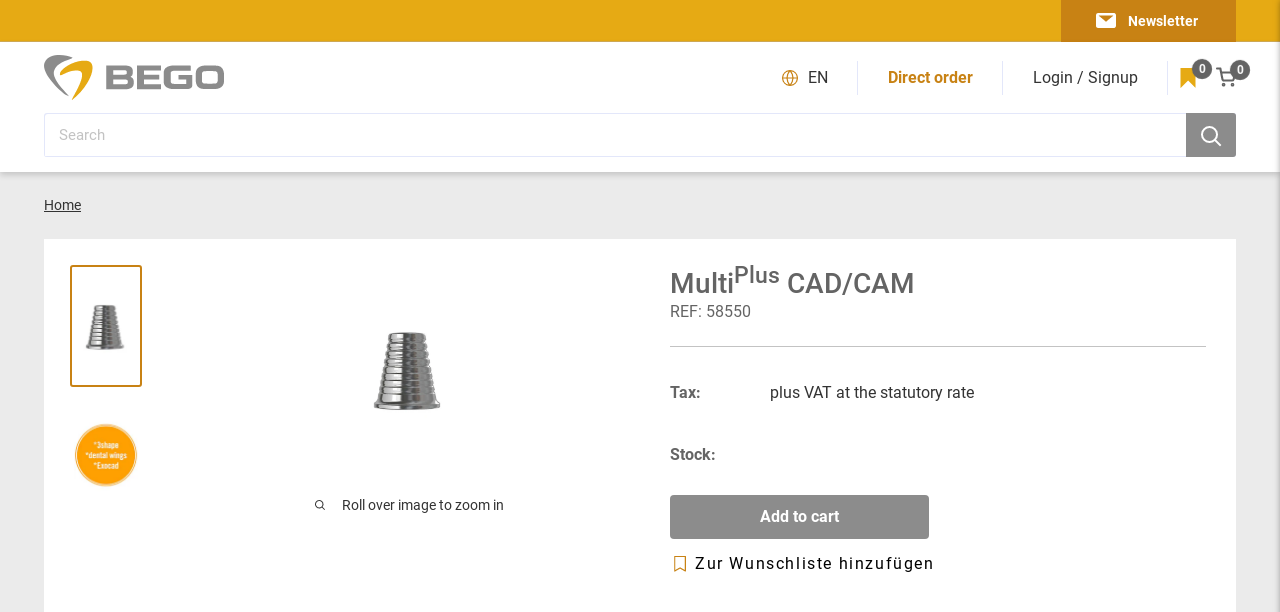

--- FILE ---
content_type: text/html; charset=utf-8
request_url: https://eshop.bego.com/en/products/imp_58550
body_size: 56962
content:
<!doctype html>

<html class="no-js" lang="en">
  <head>
<style>div#usercentrics-root {display:block; }</style>
<meta data-privacy-proxy-server='https://privacy-proxy-server.usercentrics.eu'>


    <meta charset="utf-8">
    <meta name="viewport" content="width=device-width, initial-scale=1.0, height=device-height, minimum-scale=1.0, maximum-scale=1.0">
    <meta name="theme-color" content="#c88214"><title>MultiPlus CAD/CAM
</title><meta name="description" content="Klebebasis Aufbau"><link rel="canonical" href="https://eshop.bego.com/en/products/imp_58550"><link rel="shortcut icon" href="//eshop.bego.com/cdn/shop/files/BEGO-eShop-favicon_96x96.png?v=1657014702" type="image/png"><link rel="preload" as="style" href="//eshop.bego.com/cdn/shop/t/3/assets/theme.css?v=8617430013137373441678536122">
    <link rel="preload" as="script" href="//eshop.bego.com/cdn/shop/t/3/assets/theme.js?v=147726475199665240091658473648">
    <link rel="preconnect" href="https://cdn.shopify.com">
    <link rel="preconnect" href="https://fonts.shopifycdn.com">
    <link rel="dns-prefetch" href="https://productreviews.shopifycdn.com">
    <link rel="dns-prefetch" href="https://ajax.googleapis.com">
    <link rel="dns-prefetch" href="https://maps.googleapis.com">
    <link rel="dns-prefetch" href="https://maps.gstatic.com">

    <meta property="og:type" content="product">
  <meta property="og:title" content="MultiPlus CAD/CAM"><meta property="og:image" content="http://eshop.bego.com/cdn/shop/products/file_8ae1408c-6eff-4ec9-b67c-82cbd0422a03.jpg?v=1689795857">
    <meta property="og:image:secure_url" content="https://eshop.bego.com/cdn/shop/products/file_8ae1408c-6eff-4ec9-b67c-82cbd0422a03.jpg?v=1689795857">
    <meta property="og:image:width" content="450">
    <meta property="og:image:height" content="800">
<meta property="og:description" content="Klebebasis Aufbau"><meta property="og:url" content="https://eshop.bego.com/en/products/imp_58550">
<meta property="og:site_name" content="BEGO eShop"><meta name="twitter:card" content="summary"><meta name="twitter:title" content="MultiPlus CAD/CAM">
  <meta name="twitter:description" content="Klebebasis Aufbau">
  <meta name="twitter:image" content="https://eshop.bego.com/cdn/shop/products/file_8ae1408c-6eff-4ec9-b67c-82cbd0422a03_600x600_crop_center.jpg?v=1689795857">
    

<style>


  @font-face {
    font-family: 'Roboto';
    src: url(//eshop.bego.com/cdn/shop/t/3/assets/Roboto-BlackItalic.woff2?v=165535569339198286471651732969) format('woff2'),
        url(//eshop.bego.com/cdn/shop/t/3/assets/Roboto-BlackItalic.woff?v=37650096165610999471651732969) format('woff');
    font-weight: 900;
    font-style: italic;
    font-display: swap;
  }

  @font-face {
    font-family: 'Roboto';
    src: url(//eshop.bego.com/cdn/shop/t/3/assets/Roboto-Black.woff2?v=102774595785934732801651732970) format('woff2'),
        url(//eshop.bego.com/cdn/shop/t/3/assets/Roboto-Black.woff?v=162308204907821896451651732970) format('woff');
    font-weight: 900;
    font-style: normal;
    font-display: swap;
  }

  @font-face {
    font-family: 'Roboto';
    src: url(//eshop.bego.com/cdn/shop/t/3/assets/Roboto-LightItalic.woff2?v=158845203190520754521651732969) format('woff2'),
        url(//eshop.bego.com/cdn/shop/t/3/assets/Roboto-LightItalic.woff?v=72600445110268388121651732970) format('woff');
    font-weight: 300;
    font-style: italic;
    font-display: swap;
  }

  @font-face {
    font-family: 'Roboto';
    src: url(//eshop.bego.com/cdn/shop/t/3/assets/Roboto-ThinItalic.woff2?v=90690362046475540591651732969) format('woff2'),
        url(//eshop.bego.com/cdn/shop/t/3/assets/Roboto-ThinItalic.woff?v=102571579678482664331651732970) format('woff');
    font-weight: 100;
    font-style: italic;
    font-display: swap;
  }

  @font-face {
    font-family: 'Roboto';
    src: url(//eshop.bego.com/cdn/shop/t/3/assets/Roboto-Thin.woff2?v=23701482353538464851651732969) format('woff2'),
        url(//eshop.bego.com/cdn/shop/t/3/assets/Roboto-Thin.woff?v=60624655547370704481651732970) format('woff');
    font-weight: 100;
    font-style: normal;
    font-display: swap;
  }

  @font-face {
    font-family: 'Roboto';
    src: url(//eshop.bego.com/cdn/shop/t/3/assets/Roboto-Medium.woff2?v=114842707810666889231651732969) format('woff2'),
        url(//eshop.bego.com/cdn/shop/t/3/assets/Roboto-Medium.woff?v=39073067797392917781651732970) format('woff');
    font-weight: 500;
    font-style: normal;
    font-display: swap;
  }

  @font-face {
    font-family: 'Roboto';
    src: url(//eshop.bego.com/cdn/shop/t/3/assets/Roboto-MediumItalic.woff2?v=24744906930381786911651732970) format('woff2'),
        url(//eshop.bego.com/cdn/shop/t/3/assets/Roboto-MediumItalic.woff?v=96939304515144129431651732970) format('woff');
    font-weight: 500;
    font-style: italic;
    font-display: swap;
  }

  @font-face {
    font-family: 'Roboto';
    src: url(//eshop.bego.com/cdn/shop/t/3/assets/Roboto-Bold.woff2?v=88623714160024918711651732969) format('woff2'),
        url(//eshop.bego.com/cdn/shop/t/3/assets/Roboto-Bold.woff?v=41341418593027638211651732970) format('woff');
    font-weight: bold;
    font-style: normal;
    font-display: swap;
  }

  @font-face {
    font-family: 'Roboto';
    src: url(//eshop.bego.com/cdn/shop/t/3/assets/Roboto-Light.woff2?v=21158223267282947021651732970) format('woff2'),
        url(//eshop.bego.com/cdn/shop/t/3/assets/Roboto-Light.woff?v=101638805079244334471651732969) format('woff');
    font-weight: 300;
    font-style: normal;
    font-display: swap;
  }

  @font-face {
    font-family: 'Roboto';
    src: url(//eshop.bego.com/cdn/shop/t/3/assets/Roboto-BoldItalic.woff2?v=56348975206437216981651732970) format('woff2'),
        url(//eshop.bego.com/cdn/shop/t/3/assets/Roboto-BoldItalic.woff?v=131511751135922657491651732969) format('woff');
    font-weight: bold;
    font-style: italic;
    font-display: swap;
  }

  @font-face {
    font-family: 'Roboto';
    src: url(//eshop.bego.com/cdn/shop/t/3/assets/Roboto-Regular.woff2?v=172248728216778670031651732970) format('woff2'),
        url(//eshop.bego.com/cdn/shop/t/3/assets/Roboto-Regular.woff?v=14077975819877403011651732970) format('woff');
    font-weight: normal;
    font-style: normal;
    font-display: swap;
  }

  @font-face {
    font-family: 'Roboto';
    src: url(//eshop.bego.com/cdn/shop/t/3/assets/Roboto-Italic.woff2?v=45192379901518849621651732970) format('woff2'),
        url(//eshop.bego.com/cdn/shop/t/3/assets/Roboto-Italic.woff?v=84911092600947328951651732970) format('woff');
    font-weight: normal;
    font-style: italic;
    font-display: swap;
  }

  

  :root {
    --default-text-font-size : 16px;
    --base-text-font-size    : 16px;
    --heading-font-family    : 'Roboto', sans-serif;
    --heading-font-weight    : 'normal';
    --heading-font-style     : normal;
    --text-font-family       : 'Roboto', sans-serif;
    --text-font-weight       : 'normal';
    --text-font-style        : 'normal';
    --text-font-bolder-weight: bold;
    --text-link-decoration   : underline;

    --text-color                 : #333333;
    --text-color-rgb             : 51, 51, 51;
    --secondary-text-color       : #646464;
    --secondary-text-color-rgb   : 100, 100, 100;
    --heading-color              : #c88214;
    --border-color               : #c3c3c3;
    --border-color-rgb           : 195, 195, 195;
    --form-border-color          : #b6b6b6;
    --accent-color               : #c88214;
    --accent-color-rgb           : 200, 130, 20;
    --secondary-accent-color     : #e6aa14;
    --secondary-accent-color-rgb : 230, 170, 20;
    --link-color                 : #c88214;
    --link-color-hover           : #82550d;
    --background                 : #ebebeb;
    --secondary-background       : #ffffff;
    --secondary-background-rgb   : 255, 255, 255;
    --accent-background          : rgba(200, 130, 20, 0.08);
    --input-placeholder-color    : #c3c3c3;
    

    --input-background: #ffffff;

    --error-color       : #ff0000;
    --error-background  : rgba(255, 0, 0, 0.07);
    --success-color     : #00aa00;
    --success-background: rgba(0, 170, 0, 0.11);

    --primary-button-background      : #8c8c8c;
    --primary-button-background-rgb  : 140, 140, 140;
    --primary-button-text-color      : #ffffff;
    --secondary-button-background    : #1e2d7d;
    --secondary-button-background-rgb: 30, 45, 125;
    --secondary-button-text-color    : #ffffff;

    --navigation-text-color : #646464
    
    --header-background      : #ffffff;
    --header-text-color      : #e6aa14;
    --header-light-text-color: #a3afef;
    --header-border-color    : rgba(163, 175, 239, 0.3);
    --header-accent-color    : #c88214;
    --header-button-color    : #8c8c8c;

    --footer-background-color:    #ebebeb;
    --footer-heading-text-color:  #c88214;
    --footer-body-text-color:     #333333;
    --footer-body-text-color-rgb: 51, 51, 51;
    --footer-accent-color:        #00badb;
    --footer-accent-color-rgb:    0, 186, 219;
    --footer-border:              1px solid var(--border-color);
    
    --flickity-arrow-color: #909090;--product-on-sale-accent           : #c88214;
    --product-on-sale-accent-rgb       : 200, 130, 20;
    --product-on-sale-color            : #ffffff;
    --product-in-stock-color           : #008a00;
    --product-low-stock-color          : #ee0000;
    --product-sold-out-color           : #8a9297;
    --product-custom-label-1-background: #008a00;
    --product-custom-label-1-color     : #ffffff;
    --product-custom-label-2-background: #00a500;
    --product-custom-label-2-color     : #ffffff;
    --product-review-star-color        : #ffbd00;

    --mobile-container-gutter : 20px;
    --desktop-container-gutter: 44px;

    /* Shopify related variables */
    --payment-terms-background-color: #ebebeb;

    --bego-grey:                #8c8c8c;
    --bego-grey-rgb:            140, 140, 140;
    --bego-dark-grey:           #646464;
    --bego-dark-grey-rgb:       100, 100, 100;
    --bego-medium-grey:         #a0a0a0;
    --bego-medium-grey-rgb:     160, 160, 160;
    --bego-light-grey-1:        #c3c3c3;
    --bego-light-grey-1-rgb:    195, 195, 195;
    --bego-light-grey-2:        #ebebeb;
    --bego-light-grey-2-rgb:    235, 235, 235;
    --bego-text-color:          #333333;
    --bego-text-color-rgb:      51, 51, 51;
    --bego-yellow:              #e6aa14;
    --bego-yellow-rgb:          230, 170, 20;
    --bego-medium-yellow:       #c88214;
    --bego-medium-yellow-rgb:   200, 130, 20;
    --bego-light-yellow-1:      #ffdc82;
    --bego-light-yellow-1-rgb:  255, 220, 130;
    --bego-light-yellow-2:      #faf0b9;
    --bego-light-yellow-2-rgb:  250, 240, 185;

  }
</style>

<script>
  // IE11 does not have support for CSS variables, so we have to polyfill them
  if (!(((window || {}).CSS || {}).supports && window.CSS.supports('(--a: 0)'))) {
    const script = document.createElement('script');
    script.type = 'text/javascript';
    script.src = 'https://cdn.jsdelivr.net/npm/css-vars-ponyfill@2';
    script.onload = function() {
      cssVars({});
    };

    document.getElementsByTagName('head')[0].appendChild(script);
  }
</script>


    <script>window.performance && window.performance.mark && window.performance.mark('shopify.content_for_header.start');</script><meta id="shopify-digital-wallet" name="shopify-digital-wallet" content="/54994108458/digital_wallets/dialog">
<link rel="alternate" hreflang="x-default" href="https://eshop.bego.com/products/imp_58550">
<link rel="alternate" hreflang="en-AC" href="https://eshop.bego.com/en-en/products/imp_58550">
<link rel="alternate" hreflang="de-AC" href="https://eshop.bego.com/de-en/products/imp_58550">
<link rel="alternate" hreflang="en-AD" href="https://eshop.bego.com/en-en/products/imp_58550">
<link rel="alternate" hreflang="de-AD" href="https://eshop.bego.com/de-en/products/imp_58550">
<link rel="alternate" hreflang="en-AE" href="https://eshop.bego.com/en-en/products/imp_58550">
<link rel="alternate" hreflang="de-AE" href="https://eshop.bego.com/de-en/products/imp_58550">
<link rel="alternate" hreflang="en-AF" href="https://eshop.bego.com/en-en/products/imp_58550">
<link rel="alternate" hreflang="de-AF" href="https://eshop.bego.com/de-en/products/imp_58550">
<link rel="alternate" hreflang="en-AG" href="https://eshop.bego.com/en-en/products/imp_58550">
<link rel="alternate" hreflang="de-AG" href="https://eshop.bego.com/de-en/products/imp_58550">
<link rel="alternate" hreflang="en-AI" href="https://eshop.bego.com/en-en/products/imp_58550">
<link rel="alternate" hreflang="de-AI" href="https://eshop.bego.com/de-en/products/imp_58550">
<link rel="alternate" hreflang="en-AL" href="https://eshop.bego.com/en-en/products/imp_58550">
<link rel="alternate" hreflang="de-AL" href="https://eshop.bego.com/de-en/products/imp_58550">
<link rel="alternate" hreflang="en-AM" href="https://eshop.bego.com/en-en/products/imp_58550">
<link rel="alternate" hreflang="de-AM" href="https://eshop.bego.com/de-en/products/imp_58550">
<link rel="alternate" hreflang="en-AO" href="https://eshop.bego.com/en-en/products/imp_58550">
<link rel="alternate" hreflang="de-AO" href="https://eshop.bego.com/de-en/products/imp_58550">
<link rel="alternate" hreflang="en-AR" href="https://eshop.bego.com/en-en/products/imp_58550">
<link rel="alternate" hreflang="de-AR" href="https://eshop.bego.com/de-en/products/imp_58550">
<link rel="alternate" hreflang="en-AT" href="https://eshop.bego.com/en-en/products/imp_58550">
<link rel="alternate" hreflang="de-AT" href="https://eshop.bego.com/de-en/products/imp_58550">
<link rel="alternate" hreflang="en-AU" href="https://eshop.bego.com/en-en/products/imp_58550">
<link rel="alternate" hreflang="de-AU" href="https://eshop.bego.com/de-en/products/imp_58550">
<link rel="alternate" hreflang="en-AW" href="https://eshop.bego.com/en-en/products/imp_58550">
<link rel="alternate" hreflang="de-AW" href="https://eshop.bego.com/de-en/products/imp_58550">
<link rel="alternate" hreflang="en-AX" href="https://eshop.bego.com/en-en/products/imp_58550">
<link rel="alternate" hreflang="de-AX" href="https://eshop.bego.com/de-en/products/imp_58550">
<link rel="alternate" hreflang="en-AZ" href="https://eshop.bego.com/en-en/products/imp_58550">
<link rel="alternate" hreflang="de-AZ" href="https://eshop.bego.com/de-en/products/imp_58550">
<link rel="alternate" hreflang="en-BA" href="https://eshop.bego.com/en-en/products/imp_58550">
<link rel="alternate" hreflang="de-BA" href="https://eshop.bego.com/de-en/products/imp_58550">
<link rel="alternate" hreflang="en-BB" href="https://eshop.bego.com/en-en/products/imp_58550">
<link rel="alternate" hreflang="de-BB" href="https://eshop.bego.com/de-en/products/imp_58550">
<link rel="alternate" hreflang="en-BD" href="https://eshop.bego.com/en-en/products/imp_58550">
<link rel="alternate" hreflang="de-BD" href="https://eshop.bego.com/de-en/products/imp_58550">
<link rel="alternate" hreflang="en-BE" href="https://eshop.bego.com/en-en/products/imp_58550">
<link rel="alternate" hreflang="de-BE" href="https://eshop.bego.com/de-en/products/imp_58550">
<link rel="alternate" hreflang="en-BF" href="https://eshop.bego.com/en-en/products/imp_58550">
<link rel="alternate" hreflang="de-BF" href="https://eshop.bego.com/de-en/products/imp_58550">
<link rel="alternate" hreflang="en-BG" href="https://eshop.bego.com/en-en/products/imp_58550">
<link rel="alternate" hreflang="de-BG" href="https://eshop.bego.com/de-en/products/imp_58550">
<link rel="alternate" hreflang="en-BH" href="https://eshop.bego.com/en-en/products/imp_58550">
<link rel="alternate" hreflang="de-BH" href="https://eshop.bego.com/de-en/products/imp_58550">
<link rel="alternate" hreflang="en-BI" href="https://eshop.bego.com/en-en/products/imp_58550">
<link rel="alternate" hreflang="de-BI" href="https://eshop.bego.com/de-en/products/imp_58550">
<link rel="alternate" hreflang="en-BJ" href="https://eshop.bego.com/en-en/products/imp_58550">
<link rel="alternate" hreflang="de-BJ" href="https://eshop.bego.com/de-en/products/imp_58550">
<link rel="alternate" hreflang="en-BL" href="https://eshop.bego.com/en-en/products/imp_58550">
<link rel="alternate" hreflang="de-BL" href="https://eshop.bego.com/de-en/products/imp_58550">
<link rel="alternate" hreflang="en-BM" href="https://eshop.bego.com/en-en/products/imp_58550">
<link rel="alternate" hreflang="de-BM" href="https://eshop.bego.com/de-en/products/imp_58550">
<link rel="alternate" hreflang="en-BN" href="https://eshop.bego.com/en-en/products/imp_58550">
<link rel="alternate" hreflang="de-BN" href="https://eshop.bego.com/de-en/products/imp_58550">
<link rel="alternate" hreflang="en-BO" href="https://eshop.bego.com/en-en/products/imp_58550">
<link rel="alternate" hreflang="de-BO" href="https://eshop.bego.com/de-en/products/imp_58550">
<link rel="alternate" hreflang="en-BQ" href="https://eshop.bego.com/en-en/products/imp_58550">
<link rel="alternate" hreflang="de-BQ" href="https://eshop.bego.com/de-en/products/imp_58550">
<link rel="alternate" hreflang="en-BR" href="https://eshop.bego.com/en-en/products/imp_58550">
<link rel="alternate" hreflang="de-BR" href="https://eshop.bego.com/de-en/products/imp_58550">
<link rel="alternate" hreflang="en-BS" href="https://eshop.bego.com/en-en/products/imp_58550">
<link rel="alternate" hreflang="de-BS" href="https://eshop.bego.com/de-en/products/imp_58550">
<link rel="alternate" hreflang="en-BT" href="https://eshop.bego.com/en-en/products/imp_58550">
<link rel="alternate" hreflang="de-BT" href="https://eshop.bego.com/de-en/products/imp_58550">
<link rel="alternate" hreflang="en-BW" href="https://eshop.bego.com/en-en/products/imp_58550">
<link rel="alternate" hreflang="de-BW" href="https://eshop.bego.com/de-en/products/imp_58550">
<link rel="alternate" hreflang="en-BY" href="https://eshop.bego.com/en-en/products/imp_58550">
<link rel="alternate" hreflang="de-BY" href="https://eshop.bego.com/de-en/products/imp_58550">
<link rel="alternate" hreflang="en-BZ" href="https://eshop.bego.com/en-en/products/imp_58550">
<link rel="alternate" hreflang="de-BZ" href="https://eshop.bego.com/de-en/products/imp_58550">
<link rel="alternate" hreflang="en-CA" href="https://eshop.bego.com/en-en/products/imp_58550">
<link rel="alternate" hreflang="de-CA" href="https://eshop.bego.com/de-en/products/imp_58550">
<link rel="alternate" hreflang="en-CC" href="https://eshop.bego.com/en-en/products/imp_58550">
<link rel="alternate" hreflang="de-CC" href="https://eshop.bego.com/de-en/products/imp_58550">
<link rel="alternate" hreflang="en-CD" href="https://eshop.bego.com/en-en/products/imp_58550">
<link rel="alternate" hreflang="de-CD" href="https://eshop.bego.com/de-en/products/imp_58550">
<link rel="alternate" hreflang="en-CF" href="https://eshop.bego.com/en-en/products/imp_58550">
<link rel="alternate" hreflang="de-CF" href="https://eshop.bego.com/de-en/products/imp_58550">
<link rel="alternate" hreflang="en-CG" href="https://eshop.bego.com/en-en/products/imp_58550">
<link rel="alternate" hreflang="de-CG" href="https://eshop.bego.com/de-en/products/imp_58550">
<link rel="alternate" hreflang="en-CH" href="https://eshop.bego.com/en-en/products/imp_58550">
<link rel="alternate" hreflang="de-CH" href="https://eshop.bego.com/de-en/products/imp_58550">
<link rel="alternate" hreflang="en-CI" href="https://eshop.bego.com/en-en/products/imp_58550">
<link rel="alternate" hreflang="de-CI" href="https://eshop.bego.com/de-en/products/imp_58550">
<link rel="alternate" hreflang="en-CK" href="https://eshop.bego.com/en-en/products/imp_58550">
<link rel="alternate" hreflang="de-CK" href="https://eshop.bego.com/de-en/products/imp_58550">
<link rel="alternate" hreflang="en-CL" href="https://eshop.bego.com/en-en/products/imp_58550">
<link rel="alternate" hreflang="de-CL" href="https://eshop.bego.com/de-en/products/imp_58550">
<link rel="alternate" hreflang="en-CM" href="https://eshop.bego.com/en-en/products/imp_58550">
<link rel="alternate" hreflang="de-CM" href="https://eshop.bego.com/de-en/products/imp_58550">
<link rel="alternate" hreflang="en-CN" href="https://eshop.bego.com/en-en/products/imp_58550">
<link rel="alternate" hreflang="de-CN" href="https://eshop.bego.com/de-en/products/imp_58550">
<link rel="alternate" hreflang="en-CO" href="https://eshop.bego.com/en-en/products/imp_58550">
<link rel="alternate" hreflang="de-CO" href="https://eshop.bego.com/de-en/products/imp_58550">
<link rel="alternate" hreflang="en-CR" href="https://eshop.bego.com/en-en/products/imp_58550">
<link rel="alternate" hreflang="de-CR" href="https://eshop.bego.com/de-en/products/imp_58550">
<link rel="alternate" hreflang="en-CV" href="https://eshop.bego.com/en-en/products/imp_58550">
<link rel="alternate" hreflang="de-CV" href="https://eshop.bego.com/de-en/products/imp_58550">
<link rel="alternate" hreflang="en-CW" href="https://eshop.bego.com/en-en/products/imp_58550">
<link rel="alternate" hreflang="de-CW" href="https://eshop.bego.com/de-en/products/imp_58550">
<link rel="alternate" hreflang="en-CX" href="https://eshop.bego.com/en-en/products/imp_58550">
<link rel="alternate" hreflang="de-CX" href="https://eshop.bego.com/de-en/products/imp_58550">
<link rel="alternate" hreflang="en-CY" href="https://eshop.bego.com/en-en/products/imp_58550">
<link rel="alternate" hreflang="de-CY" href="https://eshop.bego.com/de-en/products/imp_58550">
<link rel="alternate" hreflang="en-CZ" href="https://eshop.bego.com/en-en/products/imp_58550">
<link rel="alternate" hreflang="de-CZ" href="https://eshop.bego.com/de-en/products/imp_58550">
<link rel="alternate" hreflang="en-DJ" href="https://eshop.bego.com/en-en/products/imp_58550">
<link rel="alternate" hreflang="de-DJ" href="https://eshop.bego.com/de-en/products/imp_58550">
<link rel="alternate" hreflang="en-DK" href="https://eshop.bego.com/en-en/products/imp_58550">
<link rel="alternate" hreflang="de-DK" href="https://eshop.bego.com/de-en/products/imp_58550">
<link rel="alternate" hreflang="en-DM" href="https://eshop.bego.com/en-en/products/imp_58550">
<link rel="alternate" hreflang="de-DM" href="https://eshop.bego.com/de-en/products/imp_58550">
<link rel="alternate" hreflang="en-DO" href="https://eshop.bego.com/en-en/products/imp_58550">
<link rel="alternate" hreflang="de-DO" href="https://eshop.bego.com/de-en/products/imp_58550">
<link rel="alternate" hreflang="en-DZ" href="https://eshop.bego.com/en-en/products/imp_58550">
<link rel="alternate" hreflang="de-DZ" href="https://eshop.bego.com/de-en/products/imp_58550">
<link rel="alternate" hreflang="en-EC" href="https://eshop.bego.com/en-en/products/imp_58550">
<link rel="alternate" hreflang="de-EC" href="https://eshop.bego.com/de-en/products/imp_58550">
<link rel="alternate" hreflang="en-EE" href="https://eshop.bego.com/en-en/products/imp_58550">
<link rel="alternate" hreflang="de-EE" href="https://eshop.bego.com/de-en/products/imp_58550">
<link rel="alternate" hreflang="en-EG" href="https://eshop.bego.com/en-en/products/imp_58550">
<link rel="alternate" hreflang="de-EG" href="https://eshop.bego.com/de-en/products/imp_58550">
<link rel="alternate" hreflang="en-EH" href="https://eshop.bego.com/en-en/products/imp_58550">
<link rel="alternate" hreflang="de-EH" href="https://eshop.bego.com/de-en/products/imp_58550">
<link rel="alternate" hreflang="en-ER" href="https://eshop.bego.com/en-en/products/imp_58550">
<link rel="alternate" hreflang="de-ER" href="https://eshop.bego.com/de-en/products/imp_58550">
<link rel="alternate" hreflang="en-ES" href="https://eshop.bego.com/en-en/products/imp_58550">
<link rel="alternate" hreflang="de-ES" href="https://eshop.bego.com/de-en/products/imp_58550">
<link rel="alternate" hreflang="en-ET" href="https://eshop.bego.com/en-en/products/imp_58550">
<link rel="alternate" hreflang="de-ET" href="https://eshop.bego.com/de-en/products/imp_58550">
<link rel="alternate" hreflang="en-FI" href="https://eshop.bego.com/en-en/products/imp_58550">
<link rel="alternate" hreflang="de-FI" href="https://eshop.bego.com/de-en/products/imp_58550">
<link rel="alternate" hreflang="en-FJ" href="https://eshop.bego.com/en-en/products/imp_58550">
<link rel="alternate" hreflang="de-FJ" href="https://eshop.bego.com/de-en/products/imp_58550">
<link rel="alternate" hreflang="en-FK" href="https://eshop.bego.com/en-en/products/imp_58550">
<link rel="alternate" hreflang="de-FK" href="https://eshop.bego.com/de-en/products/imp_58550">
<link rel="alternate" hreflang="en-FO" href="https://eshop.bego.com/en-en/products/imp_58550">
<link rel="alternate" hreflang="de-FO" href="https://eshop.bego.com/de-en/products/imp_58550">
<link rel="alternate" hreflang="en-FR" href="https://eshop.bego.com/en-en/products/imp_58550">
<link rel="alternate" hreflang="de-FR" href="https://eshop.bego.com/de-en/products/imp_58550">
<link rel="alternate" hreflang="en-GA" href="https://eshop.bego.com/en-en/products/imp_58550">
<link rel="alternate" hreflang="de-GA" href="https://eshop.bego.com/de-en/products/imp_58550">
<link rel="alternate" hreflang="en-GB" href="https://eshop.bego.com/en-en/products/imp_58550">
<link rel="alternate" hreflang="de-GB" href="https://eshop.bego.com/de-en/products/imp_58550">
<link rel="alternate" hreflang="en-GD" href="https://eshop.bego.com/en-en/products/imp_58550">
<link rel="alternate" hreflang="de-GD" href="https://eshop.bego.com/de-en/products/imp_58550">
<link rel="alternate" hreflang="en-GE" href="https://eshop.bego.com/en-en/products/imp_58550">
<link rel="alternate" hreflang="de-GE" href="https://eshop.bego.com/de-en/products/imp_58550">
<link rel="alternate" hreflang="en-GF" href="https://eshop.bego.com/en-en/products/imp_58550">
<link rel="alternate" hreflang="de-GF" href="https://eshop.bego.com/de-en/products/imp_58550">
<link rel="alternate" hreflang="en-GG" href="https://eshop.bego.com/en-en/products/imp_58550">
<link rel="alternate" hreflang="de-GG" href="https://eshop.bego.com/de-en/products/imp_58550">
<link rel="alternate" hreflang="en-GH" href="https://eshop.bego.com/en-en/products/imp_58550">
<link rel="alternate" hreflang="de-GH" href="https://eshop.bego.com/de-en/products/imp_58550">
<link rel="alternate" hreflang="en-GI" href="https://eshop.bego.com/en-en/products/imp_58550">
<link rel="alternate" hreflang="de-GI" href="https://eshop.bego.com/de-en/products/imp_58550">
<link rel="alternate" hreflang="en-GL" href="https://eshop.bego.com/en-en/products/imp_58550">
<link rel="alternate" hreflang="de-GL" href="https://eshop.bego.com/de-en/products/imp_58550">
<link rel="alternate" hreflang="en-GM" href="https://eshop.bego.com/en-en/products/imp_58550">
<link rel="alternate" hreflang="de-GM" href="https://eshop.bego.com/de-en/products/imp_58550">
<link rel="alternate" hreflang="en-GN" href="https://eshop.bego.com/en-en/products/imp_58550">
<link rel="alternate" hreflang="de-GN" href="https://eshop.bego.com/de-en/products/imp_58550">
<link rel="alternate" hreflang="en-GP" href="https://eshop.bego.com/en-en/products/imp_58550">
<link rel="alternate" hreflang="de-GP" href="https://eshop.bego.com/de-en/products/imp_58550">
<link rel="alternate" hreflang="en-GQ" href="https://eshop.bego.com/en-en/products/imp_58550">
<link rel="alternate" hreflang="de-GQ" href="https://eshop.bego.com/de-en/products/imp_58550">
<link rel="alternate" hreflang="en-GR" href="https://eshop.bego.com/en-en/products/imp_58550">
<link rel="alternate" hreflang="de-GR" href="https://eshop.bego.com/de-en/products/imp_58550">
<link rel="alternate" hreflang="en-GS" href="https://eshop.bego.com/en-en/products/imp_58550">
<link rel="alternate" hreflang="de-GS" href="https://eshop.bego.com/de-en/products/imp_58550">
<link rel="alternate" hreflang="en-GT" href="https://eshop.bego.com/en-en/products/imp_58550">
<link rel="alternate" hreflang="de-GT" href="https://eshop.bego.com/de-en/products/imp_58550">
<link rel="alternate" hreflang="en-GW" href="https://eshop.bego.com/en-en/products/imp_58550">
<link rel="alternate" hreflang="de-GW" href="https://eshop.bego.com/de-en/products/imp_58550">
<link rel="alternate" hreflang="en-GY" href="https://eshop.bego.com/en-en/products/imp_58550">
<link rel="alternate" hreflang="de-GY" href="https://eshop.bego.com/de-en/products/imp_58550">
<link rel="alternate" hreflang="en-HK" href="https://eshop.bego.com/en-en/products/imp_58550">
<link rel="alternate" hreflang="de-HK" href="https://eshop.bego.com/de-en/products/imp_58550">
<link rel="alternate" hreflang="en-HN" href="https://eshop.bego.com/en-en/products/imp_58550">
<link rel="alternate" hreflang="de-HN" href="https://eshop.bego.com/de-en/products/imp_58550">
<link rel="alternate" hreflang="en-HR" href="https://eshop.bego.com/en-en/products/imp_58550">
<link rel="alternate" hreflang="de-HR" href="https://eshop.bego.com/de-en/products/imp_58550">
<link rel="alternate" hreflang="en-HT" href="https://eshop.bego.com/en-en/products/imp_58550">
<link rel="alternate" hreflang="de-HT" href="https://eshop.bego.com/de-en/products/imp_58550">
<link rel="alternate" hreflang="en-HU" href="https://eshop.bego.com/en-en/products/imp_58550">
<link rel="alternate" hreflang="de-HU" href="https://eshop.bego.com/de-en/products/imp_58550">
<link rel="alternate" hreflang="en-ID" href="https://eshop.bego.com/en-en/products/imp_58550">
<link rel="alternate" hreflang="de-ID" href="https://eshop.bego.com/de-en/products/imp_58550">
<link rel="alternate" hreflang="en-IE" href="https://eshop.bego.com/en-en/products/imp_58550">
<link rel="alternate" hreflang="de-IE" href="https://eshop.bego.com/de-en/products/imp_58550">
<link rel="alternate" hreflang="en-IL" href="https://eshop.bego.com/en-en/products/imp_58550">
<link rel="alternate" hreflang="de-IL" href="https://eshop.bego.com/de-en/products/imp_58550">
<link rel="alternate" hreflang="en-IM" href="https://eshop.bego.com/en-en/products/imp_58550">
<link rel="alternate" hreflang="de-IM" href="https://eshop.bego.com/de-en/products/imp_58550">
<link rel="alternate" hreflang="en-IN" href="https://eshop.bego.com/en-en/products/imp_58550">
<link rel="alternate" hreflang="de-IN" href="https://eshop.bego.com/de-en/products/imp_58550">
<link rel="alternate" hreflang="en-IO" href="https://eshop.bego.com/en-en/products/imp_58550">
<link rel="alternate" hreflang="de-IO" href="https://eshop.bego.com/de-en/products/imp_58550">
<link rel="alternate" hreflang="en-IQ" href="https://eshop.bego.com/en-en/products/imp_58550">
<link rel="alternate" hreflang="de-IQ" href="https://eshop.bego.com/de-en/products/imp_58550">
<link rel="alternate" hreflang="en-IS" href="https://eshop.bego.com/en-en/products/imp_58550">
<link rel="alternate" hreflang="de-IS" href="https://eshop.bego.com/de-en/products/imp_58550">
<link rel="alternate" hreflang="en-IT" href="https://eshop.bego.com/en-en/products/imp_58550">
<link rel="alternate" hreflang="de-IT" href="https://eshop.bego.com/de-en/products/imp_58550">
<link rel="alternate" hreflang="en-JE" href="https://eshop.bego.com/en-en/products/imp_58550">
<link rel="alternate" hreflang="de-JE" href="https://eshop.bego.com/de-en/products/imp_58550">
<link rel="alternate" hreflang="en-JM" href="https://eshop.bego.com/en-en/products/imp_58550">
<link rel="alternate" hreflang="de-JM" href="https://eshop.bego.com/de-en/products/imp_58550">
<link rel="alternate" hreflang="en-JO" href="https://eshop.bego.com/en-en/products/imp_58550">
<link rel="alternate" hreflang="de-JO" href="https://eshop.bego.com/de-en/products/imp_58550">
<link rel="alternate" hreflang="en-JP" href="https://eshop.bego.com/en-en/products/imp_58550">
<link rel="alternate" hreflang="de-JP" href="https://eshop.bego.com/de-en/products/imp_58550">
<link rel="alternate" hreflang="en-KE" href="https://eshop.bego.com/en-en/products/imp_58550">
<link rel="alternate" hreflang="de-KE" href="https://eshop.bego.com/de-en/products/imp_58550">
<link rel="alternate" hreflang="en-KG" href="https://eshop.bego.com/en-en/products/imp_58550">
<link rel="alternate" hreflang="de-KG" href="https://eshop.bego.com/de-en/products/imp_58550">
<link rel="alternate" hreflang="en-KH" href="https://eshop.bego.com/en-en/products/imp_58550">
<link rel="alternate" hreflang="de-KH" href="https://eshop.bego.com/de-en/products/imp_58550">
<link rel="alternate" hreflang="en-KI" href="https://eshop.bego.com/en-en/products/imp_58550">
<link rel="alternate" hreflang="de-KI" href="https://eshop.bego.com/de-en/products/imp_58550">
<link rel="alternate" hreflang="en-KM" href="https://eshop.bego.com/en-en/products/imp_58550">
<link rel="alternate" hreflang="de-KM" href="https://eshop.bego.com/de-en/products/imp_58550">
<link rel="alternate" hreflang="en-KN" href="https://eshop.bego.com/en-en/products/imp_58550">
<link rel="alternate" hreflang="de-KN" href="https://eshop.bego.com/de-en/products/imp_58550">
<link rel="alternate" hreflang="en-KR" href="https://eshop.bego.com/en-en/products/imp_58550">
<link rel="alternate" hreflang="de-KR" href="https://eshop.bego.com/de-en/products/imp_58550">
<link rel="alternate" hreflang="en-KW" href="https://eshop.bego.com/en-en/products/imp_58550">
<link rel="alternate" hreflang="de-KW" href="https://eshop.bego.com/de-en/products/imp_58550">
<link rel="alternate" hreflang="en-KY" href="https://eshop.bego.com/en-en/products/imp_58550">
<link rel="alternate" hreflang="de-KY" href="https://eshop.bego.com/de-en/products/imp_58550">
<link rel="alternate" hreflang="en-KZ" href="https://eshop.bego.com/en-en/products/imp_58550">
<link rel="alternate" hreflang="de-KZ" href="https://eshop.bego.com/de-en/products/imp_58550">
<link rel="alternate" hreflang="en-LA" href="https://eshop.bego.com/en-en/products/imp_58550">
<link rel="alternate" hreflang="de-LA" href="https://eshop.bego.com/de-en/products/imp_58550">
<link rel="alternate" hreflang="en-LB" href="https://eshop.bego.com/en-en/products/imp_58550">
<link rel="alternate" hreflang="de-LB" href="https://eshop.bego.com/de-en/products/imp_58550">
<link rel="alternate" hreflang="en-LC" href="https://eshop.bego.com/en-en/products/imp_58550">
<link rel="alternate" hreflang="de-LC" href="https://eshop.bego.com/de-en/products/imp_58550">
<link rel="alternate" hreflang="en-LI" href="https://eshop.bego.com/en-en/products/imp_58550">
<link rel="alternate" hreflang="de-LI" href="https://eshop.bego.com/de-en/products/imp_58550">
<link rel="alternate" hreflang="en-LK" href="https://eshop.bego.com/en-en/products/imp_58550">
<link rel="alternate" hreflang="de-LK" href="https://eshop.bego.com/de-en/products/imp_58550">
<link rel="alternate" hreflang="en-LR" href="https://eshop.bego.com/en-en/products/imp_58550">
<link rel="alternate" hreflang="de-LR" href="https://eshop.bego.com/de-en/products/imp_58550">
<link rel="alternate" hreflang="en-LS" href="https://eshop.bego.com/en-en/products/imp_58550">
<link rel="alternate" hreflang="de-LS" href="https://eshop.bego.com/de-en/products/imp_58550">
<link rel="alternate" hreflang="en-LT" href="https://eshop.bego.com/en-en/products/imp_58550">
<link rel="alternate" hreflang="de-LT" href="https://eshop.bego.com/de-en/products/imp_58550">
<link rel="alternate" hreflang="en-LU" href="https://eshop.bego.com/en-en/products/imp_58550">
<link rel="alternate" hreflang="de-LU" href="https://eshop.bego.com/de-en/products/imp_58550">
<link rel="alternate" hreflang="en-LV" href="https://eshop.bego.com/en-en/products/imp_58550">
<link rel="alternate" hreflang="de-LV" href="https://eshop.bego.com/de-en/products/imp_58550">
<link rel="alternate" hreflang="en-LY" href="https://eshop.bego.com/en-en/products/imp_58550">
<link rel="alternate" hreflang="de-LY" href="https://eshop.bego.com/de-en/products/imp_58550">
<link rel="alternate" hreflang="en-MA" href="https://eshop.bego.com/en-en/products/imp_58550">
<link rel="alternate" hreflang="de-MA" href="https://eshop.bego.com/de-en/products/imp_58550">
<link rel="alternate" hreflang="en-MC" href="https://eshop.bego.com/en-en/products/imp_58550">
<link rel="alternate" hreflang="de-MC" href="https://eshop.bego.com/de-en/products/imp_58550">
<link rel="alternate" hreflang="en-MD" href="https://eshop.bego.com/en-en/products/imp_58550">
<link rel="alternate" hreflang="de-MD" href="https://eshop.bego.com/de-en/products/imp_58550">
<link rel="alternate" hreflang="en-ME" href="https://eshop.bego.com/en-en/products/imp_58550">
<link rel="alternate" hreflang="de-ME" href="https://eshop.bego.com/de-en/products/imp_58550">
<link rel="alternate" hreflang="en-MF" href="https://eshop.bego.com/en-en/products/imp_58550">
<link rel="alternate" hreflang="de-MF" href="https://eshop.bego.com/de-en/products/imp_58550">
<link rel="alternate" hreflang="en-MG" href="https://eshop.bego.com/en-en/products/imp_58550">
<link rel="alternate" hreflang="de-MG" href="https://eshop.bego.com/de-en/products/imp_58550">
<link rel="alternate" hreflang="en-MK" href="https://eshop.bego.com/en-en/products/imp_58550">
<link rel="alternate" hreflang="de-MK" href="https://eshop.bego.com/de-en/products/imp_58550">
<link rel="alternate" hreflang="en-ML" href="https://eshop.bego.com/en-en/products/imp_58550">
<link rel="alternate" hreflang="de-ML" href="https://eshop.bego.com/de-en/products/imp_58550">
<link rel="alternate" hreflang="en-MM" href="https://eshop.bego.com/en-en/products/imp_58550">
<link rel="alternate" hreflang="de-MM" href="https://eshop.bego.com/de-en/products/imp_58550">
<link rel="alternate" hreflang="en-MN" href="https://eshop.bego.com/en-en/products/imp_58550">
<link rel="alternate" hreflang="de-MN" href="https://eshop.bego.com/de-en/products/imp_58550">
<link rel="alternate" hreflang="en-MO" href="https://eshop.bego.com/en-en/products/imp_58550">
<link rel="alternate" hreflang="de-MO" href="https://eshop.bego.com/de-en/products/imp_58550">
<link rel="alternate" hreflang="en-MQ" href="https://eshop.bego.com/en-en/products/imp_58550">
<link rel="alternate" hreflang="de-MQ" href="https://eshop.bego.com/de-en/products/imp_58550">
<link rel="alternate" hreflang="en-MR" href="https://eshop.bego.com/en-en/products/imp_58550">
<link rel="alternate" hreflang="de-MR" href="https://eshop.bego.com/de-en/products/imp_58550">
<link rel="alternate" hreflang="en-MS" href="https://eshop.bego.com/en-en/products/imp_58550">
<link rel="alternate" hreflang="de-MS" href="https://eshop.bego.com/de-en/products/imp_58550">
<link rel="alternate" hreflang="en-MT" href="https://eshop.bego.com/en-en/products/imp_58550">
<link rel="alternate" hreflang="de-MT" href="https://eshop.bego.com/de-en/products/imp_58550">
<link rel="alternate" hreflang="en-MU" href="https://eshop.bego.com/en-en/products/imp_58550">
<link rel="alternate" hreflang="de-MU" href="https://eshop.bego.com/de-en/products/imp_58550">
<link rel="alternate" hreflang="en-MV" href="https://eshop.bego.com/en-en/products/imp_58550">
<link rel="alternate" hreflang="de-MV" href="https://eshop.bego.com/de-en/products/imp_58550">
<link rel="alternate" hreflang="en-MW" href="https://eshop.bego.com/en-en/products/imp_58550">
<link rel="alternate" hreflang="de-MW" href="https://eshop.bego.com/de-en/products/imp_58550">
<link rel="alternate" hreflang="en-MX" href="https://eshop.bego.com/en-en/products/imp_58550">
<link rel="alternate" hreflang="de-MX" href="https://eshop.bego.com/de-en/products/imp_58550">
<link rel="alternate" hreflang="en-MY" href="https://eshop.bego.com/en-en/products/imp_58550">
<link rel="alternate" hreflang="de-MY" href="https://eshop.bego.com/de-en/products/imp_58550">
<link rel="alternate" hreflang="en-MZ" href="https://eshop.bego.com/en-en/products/imp_58550">
<link rel="alternate" hreflang="de-MZ" href="https://eshop.bego.com/de-en/products/imp_58550">
<link rel="alternate" hreflang="en-NA" href="https://eshop.bego.com/en-en/products/imp_58550">
<link rel="alternate" hreflang="de-NA" href="https://eshop.bego.com/de-en/products/imp_58550">
<link rel="alternate" hreflang="en-NC" href="https://eshop.bego.com/en-en/products/imp_58550">
<link rel="alternate" hreflang="de-NC" href="https://eshop.bego.com/de-en/products/imp_58550">
<link rel="alternate" hreflang="en-NE" href="https://eshop.bego.com/en-en/products/imp_58550">
<link rel="alternate" hreflang="de-NE" href="https://eshop.bego.com/de-en/products/imp_58550">
<link rel="alternate" hreflang="en-NF" href="https://eshop.bego.com/en-en/products/imp_58550">
<link rel="alternate" hreflang="de-NF" href="https://eshop.bego.com/de-en/products/imp_58550">
<link rel="alternate" hreflang="en-NG" href="https://eshop.bego.com/en-en/products/imp_58550">
<link rel="alternate" hreflang="de-NG" href="https://eshop.bego.com/de-en/products/imp_58550">
<link rel="alternate" hreflang="en-NI" href="https://eshop.bego.com/en-en/products/imp_58550">
<link rel="alternate" hreflang="de-NI" href="https://eshop.bego.com/de-en/products/imp_58550">
<link rel="alternate" hreflang="en-NL" href="https://eshop.bego.com/en-en/products/imp_58550">
<link rel="alternate" hreflang="de-NL" href="https://eshop.bego.com/de-en/products/imp_58550">
<link rel="alternate" hreflang="en-NO" href="https://eshop.bego.com/en-en/products/imp_58550">
<link rel="alternate" hreflang="de-NO" href="https://eshop.bego.com/de-en/products/imp_58550">
<link rel="alternate" hreflang="en-NP" href="https://eshop.bego.com/en-en/products/imp_58550">
<link rel="alternate" hreflang="de-NP" href="https://eshop.bego.com/de-en/products/imp_58550">
<link rel="alternate" hreflang="en-NR" href="https://eshop.bego.com/en-en/products/imp_58550">
<link rel="alternate" hreflang="de-NR" href="https://eshop.bego.com/de-en/products/imp_58550">
<link rel="alternate" hreflang="en-NU" href="https://eshop.bego.com/en-en/products/imp_58550">
<link rel="alternate" hreflang="de-NU" href="https://eshop.bego.com/de-en/products/imp_58550">
<link rel="alternate" hreflang="en-NZ" href="https://eshop.bego.com/en-en/products/imp_58550">
<link rel="alternate" hreflang="de-NZ" href="https://eshop.bego.com/de-en/products/imp_58550">
<link rel="alternate" hreflang="en-OM" href="https://eshop.bego.com/en-en/products/imp_58550">
<link rel="alternate" hreflang="de-OM" href="https://eshop.bego.com/de-en/products/imp_58550">
<link rel="alternate" hreflang="en-PA" href="https://eshop.bego.com/en-en/products/imp_58550">
<link rel="alternate" hreflang="de-PA" href="https://eshop.bego.com/de-en/products/imp_58550">
<link rel="alternate" hreflang="en-PE" href="https://eshop.bego.com/en-en/products/imp_58550">
<link rel="alternate" hreflang="de-PE" href="https://eshop.bego.com/de-en/products/imp_58550">
<link rel="alternate" hreflang="en-PF" href="https://eshop.bego.com/en-en/products/imp_58550">
<link rel="alternate" hreflang="de-PF" href="https://eshop.bego.com/de-en/products/imp_58550">
<link rel="alternate" hreflang="en-PG" href="https://eshop.bego.com/en-en/products/imp_58550">
<link rel="alternate" hreflang="de-PG" href="https://eshop.bego.com/de-en/products/imp_58550">
<link rel="alternate" hreflang="en-PH" href="https://eshop.bego.com/en-en/products/imp_58550">
<link rel="alternate" hreflang="de-PH" href="https://eshop.bego.com/de-en/products/imp_58550">
<link rel="alternate" hreflang="en-PK" href="https://eshop.bego.com/en-en/products/imp_58550">
<link rel="alternate" hreflang="de-PK" href="https://eshop.bego.com/de-en/products/imp_58550">
<link rel="alternate" hreflang="en-PL" href="https://eshop.bego.com/en-en/products/imp_58550">
<link rel="alternate" hreflang="de-PL" href="https://eshop.bego.com/de-en/products/imp_58550">
<link rel="alternate" hreflang="en-PM" href="https://eshop.bego.com/en-en/products/imp_58550">
<link rel="alternate" hreflang="de-PM" href="https://eshop.bego.com/de-en/products/imp_58550">
<link rel="alternate" hreflang="en-PN" href="https://eshop.bego.com/en-en/products/imp_58550">
<link rel="alternate" hreflang="de-PN" href="https://eshop.bego.com/de-en/products/imp_58550">
<link rel="alternate" hreflang="en-PS" href="https://eshop.bego.com/en-en/products/imp_58550">
<link rel="alternate" hreflang="de-PS" href="https://eshop.bego.com/de-en/products/imp_58550">
<link rel="alternate" hreflang="en-PT" href="https://eshop.bego.com/en-en/products/imp_58550">
<link rel="alternate" hreflang="de-PT" href="https://eshop.bego.com/de-en/products/imp_58550">
<link rel="alternate" hreflang="en-PY" href="https://eshop.bego.com/en-en/products/imp_58550">
<link rel="alternate" hreflang="de-PY" href="https://eshop.bego.com/de-en/products/imp_58550">
<link rel="alternate" hreflang="en-QA" href="https://eshop.bego.com/en-en/products/imp_58550">
<link rel="alternate" hreflang="de-QA" href="https://eshop.bego.com/de-en/products/imp_58550">
<link rel="alternate" hreflang="en-RE" href="https://eshop.bego.com/en-en/products/imp_58550">
<link rel="alternate" hreflang="de-RE" href="https://eshop.bego.com/de-en/products/imp_58550">
<link rel="alternate" hreflang="en-RO" href="https://eshop.bego.com/en-en/products/imp_58550">
<link rel="alternate" hreflang="de-RO" href="https://eshop.bego.com/de-en/products/imp_58550">
<link rel="alternate" hreflang="en-RS" href="https://eshop.bego.com/en-en/products/imp_58550">
<link rel="alternate" hreflang="de-RS" href="https://eshop.bego.com/de-en/products/imp_58550">
<link rel="alternate" hreflang="en-RU" href="https://eshop.bego.com/en-en/products/imp_58550">
<link rel="alternate" hreflang="de-RU" href="https://eshop.bego.com/de-en/products/imp_58550">
<link rel="alternate" hreflang="en-RW" href="https://eshop.bego.com/en-en/products/imp_58550">
<link rel="alternate" hreflang="de-RW" href="https://eshop.bego.com/de-en/products/imp_58550">
<link rel="alternate" hreflang="en-SA" href="https://eshop.bego.com/en-en/products/imp_58550">
<link rel="alternate" hreflang="de-SA" href="https://eshop.bego.com/de-en/products/imp_58550">
<link rel="alternate" hreflang="en-SB" href="https://eshop.bego.com/en-en/products/imp_58550">
<link rel="alternate" hreflang="de-SB" href="https://eshop.bego.com/de-en/products/imp_58550">
<link rel="alternate" hreflang="en-SC" href="https://eshop.bego.com/en-en/products/imp_58550">
<link rel="alternate" hreflang="de-SC" href="https://eshop.bego.com/de-en/products/imp_58550">
<link rel="alternate" hreflang="en-SD" href="https://eshop.bego.com/en-en/products/imp_58550">
<link rel="alternate" hreflang="de-SD" href="https://eshop.bego.com/de-en/products/imp_58550">
<link rel="alternate" hreflang="en-SE" href="https://eshop.bego.com/en-en/products/imp_58550">
<link rel="alternate" hreflang="de-SE" href="https://eshop.bego.com/de-en/products/imp_58550">
<link rel="alternate" hreflang="en-SG" href="https://eshop.bego.com/en-en/products/imp_58550">
<link rel="alternate" hreflang="de-SG" href="https://eshop.bego.com/de-en/products/imp_58550">
<link rel="alternate" hreflang="en-SH" href="https://eshop.bego.com/en-en/products/imp_58550">
<link rel="alternate" hreflang="de-SH" href="https://eshop.bego.com/de-en/products/imp_58550">
<link rel="alternate" hreflang="en-SI" href="https://eshop.bego.com/en-en/products/imp_58550">
<link rel="alternate" hreflang="de-SI" href="https://eshop.bego.com/de-en/products/imp_58550">
<link rel="alternate" hreflang="en-SJ" href="https://eshop.bego.com/en-en/products/imp_58550">
<link rel="alternate" hreflang="de-SJ" href="https://eshop.bego.com/de-en/products/imp_58550">
<link rel="alternate" hreflang="en-SK" href="https://eshop.bego.com/en-en/products/imp_58550">
<link rel="alternate" hreflang="de-SK" href="https://eshop.bego.com/de-en/products/imp_58550">
<link rel="alternate" hreflang="en-SL" href="https://eshop.bego.com/en-en/products/imp_58550">
<link rel="alternate" hreflang="de-SL" href="https://eshop.bego.com/de-en/products/imp_58550">
<link rel="alternate" hreflang="en-SM" href="https://eshop.bego.com/en-en/products/imp_58550">
<link rel="alternate" hreflang="de-SM" href="https://eshop.bego.com/de-en/products/imp_58550">
<link rel="alternate" hreflang="en-SN" href="https://eshop.bego.com/en-en/products/imp_58550">
<link rel="alternate" hreflang="de-SN" href="https://eshop.bego.com/de-en/products/imp_58550">
<link rel="alternate" hreflang="en-SO" href="https://eshop.bego.com/en-en/products/imp_58550">
<link rel="alternate" hreflang="de-SO" href="https://eshop.bego.com/de-en/products/imp_58550">
<link rel="alternate" hreflang="en-SR" href="https://eshop.bego.com/en-en/products/imp_58550">
<link rel="alternate" hreflang="de-SR" href="https://eshop.bego.com/de-en/products/imp_58550">
<link rel="alternate" hreflang="en-SS" href="https://eshop.bego.com/en-en/products/imp_58550">
<link rel="alternate" hreflang="de-SS" href="https://eshop.bego.com/de-en/products/imp_58550">
<link rel="alternate" hreflang="en-ST" href="https://eshop.bego.com/en-en/products/imp_58550">
<link rel="alternate" hreflang="de-ST" href="https://eshop.bego.com/de-en/products/imp_58550">
<link rel="alternate" hreflang="en-SV" href="https://eshop.bego.com/en-en/products/imp_58550">
<link rel="alternate" hreflang="de-SV" href="https://eshop.bego.com/de-en/products/imp_58550">
<link rel="alternate" hreflang="en-SX" href="https://eshop.bego.com/en-en/products/imp_58550">
<link rel="alternate" hreflang="de-SX" href="https://eshop.bego.com/de-en/products/imp_58550">
<link rel="alternate" hreflang="en-SZ" href="https://eshop.bego.com/en-en/products/imp_58550">
<link rel="alternate" hreflang="de-SZ" href="https://eshop.bego.com/de-en/products/imp_58550">
<link rel="alternate" hreflang="en-TA" href="https://eshop.bego.com/en-en/products/imp_58550">
<link rel="alternate" hreflang="de-TA" href="https://eshop.bego.com/de-en/products/imp_58550">
<link rel="alternate" hreflang="en-TC" href="https://eshop.bego.com/en-en/products/imp_58550">
<link rel="alternate" hreflang="de-TC" href="https://eshop.bego.com/de-en/products/imp_58550">
<link rel="alternate" hreflang="en-TD" href="https://eshop.bego.com/en-en/products/imp_58550">
<link rel="alternate" hreflang="de-TD" href="https://eshop.bego.com/de-en/products/imp_58550">
<link rel="alternate" hreflang="en-TF" href="https://eshop.bego.com/en-en/products/imp_58550">
<link rel="alternate" hreflang="de-TF" href="https://eshop.bego.com/de-en/products/imp_58550">
<link rel="alternate" hreflang="en-TG" href="https://eshop.bego.com/en-en/products/imp_58550">
<link rel="alternate" hreflang="de-TG" href="https://eshop.bego.com/de-en/products/imp_58550">
<link rel="alternate" hreflang="en-TH" href="https://eshop.bego.com/en-en/products/imp_58550">
<link rel="alternate" hreflang="de-TH" href="https://eshop.bego.com/de-en/products/imp_58550">
<link rel="alternate" hreflang="en-TJ" href="https://eshop.bego.com/en-en/products/imp_58550">
<link rel="alternate" hreflang="de-TJ" href="https://eshop.bego.com/de-en/products/imp_58550">
<link rel="alternate" hreflang="en-TK" href="https://eshop.bego.com/en-en/products/imp_58550">
<link rel="alternate" hreflang="de-TK" href="https://eshop.bego.com/de-en/products/imp_58550">
<link rel="alternate" hreflang="en-TL" href="https://eshop.bego.com/en-en/products/imp_58550">
<link rel="alternate" hreflang="de-TL" href="https://eshop.bego.com/de-en/products/imp_58550">
<link rel="alternate" hreflang="en-TM" href="https://eshop.bego.com/en-en/products/imp_58550">
<link rel="alternate" hreflang="de-TM" href="https://eshop.bego.com/de-en/products/imp_58550">
<link rel="alternate" hreflang="en-TN" href="https://eshop.bego.com/en-en/products/imp_58550">
<link rel="alternate" hreflang="de-TN" href="https://eshop.bego.com/de-en/products/imp_58550">
<link rel="alternate" hreflang="en-TO" href="https://eshop.bego.com/en-en/products/imp_58550">
<link rel="alternate" hreflang="de-TO" href="https://eshop.bego.com/de-en/products/imp_58550">
<link rel="alternate" hreflang="en-TR" href="https://eshop.bego.com/en-en/products/imp_58550">
<link rel="alternate" hreflang="de-TR" href="https://eshop.bego.com/de-en/products/imp_58550">
<link rel="alternate" hreflang="en-TT" href="https://eshop.bego.com/en-en/products/imp_58550">
<link rel="alternate" hreflang="de-TT" href="https://eshop.bego.com/de-en/products/imp_58550">
<link rel="alternate" hreflang="en-TV" href="https://eshop.bego.com/en-en/products/imp_58550">
<link rel="alternate" hreflang="de-TV" href="https://eshop.bego.com/de-en/products/imp_58550">
<link rel="alternate" hreflang="en-TW" href="https://eshop.bego.com/en-en/products/imp_58550">
<link rel="alternate" hreflang="de-TW" href="https://eshop.bego.com/de-en/products/imp_58550">
<link rel="alternate" hreflang="en-TZ" href="https://eshop.bego.com/en-en/products/imp_58550">
<link rel="alternate" hreflang="de-TZ" href="https://eshop.bego.com/de-en/products/imp_58550">
<link rel="alternate" hreflang="en-UA" href="https://eshop.bego.com/en-en/products/imp_58550">
<link rel="alternate" hreflang="de-UA" href="https://eshop.bego.com/de-en/products/imp_58550">
<link rel="alternate" hreflang="en-UG" href="https://eshop.bego.com/en-en/products/imp_58550">
<link rel="alternate" hreflang="de-UG" href="https://eshop.bego.com/de-en/products/imp_58550">
<link rel="alternate" hreflang="en-UM" href="https://eshop.bego.com/en-en/products/imp_58550">
<link rel="alternate" hreflang="de-UM" href="https://eshop.bego.com/de-en/products/imp_58550">
<link rel="alternate" hreflang="en-US" href="https://eshop.bego.com/en-en/products/imp_58550">
<link rel="alternate" hreflang="de-US" href="https://eshop.bego.com/de-en/products/imp_58550">
<link rel="alternate" hreflang="en-UY" href="https://eshop.bego.com/en-en/products/imp_58550">
<link rel="alternate" hreflang="de-UY" href="https://eshop.bego.com/de-en/products/imp_58550">
<link rel="alternate" hreflang="en-UZ" href="https://eshop.bego.com/en-en/products/imp_58550">
<link rel="alternate" hreflang="de-UZ" href="https://eshop.bego.com/de-en/products/imp_58550">
<link rel="alternate" hreflang="en-VA" href="https://eshop.bego.com/en-en/products/imp_58550">
<link rel="alternate" hreflang="de-VA" href="https://eshop.bego.com/de-en/products/imp_58550">
<link rel="alternate" hreflang="en-VC" href="https://eshop.bego.com/en-en/products/imp_58550">
<link rel="alternate" hreflang="de-VC" href="https://eshop.bego.com/de-en/products/imp_58550">
<link rel="alternate" hreflang="en-VE" href="https://eshop.bego.com/en-en/products/imp_58550">
<link rel="alternate" hreflang="de-VE" href="https://eshop.bego.com/de-en/products/imp_58550">
<link rel="alternate" hreflang="en-VG" href="https://eshop.bego.com/en-en/products/imp_58550">
<link rel="alternate" hreflang="de-VG" href="https://eshop.bego.com/de-en/products/imp_58550">
<link rel="alternate" hreflang="en-VN" href="https://eshop.bego.com/en-en/products/imp_58550">
<link rel="alternate" hreflang="de-VN" href="https://eshop.bego.com/de-en/products/imp_58550">
<link rel="alternate" hreflang="en-VU" href="https://eshop.bego.com/en-en/products/imp_58550">
<link rel="alternate" hreflang="de-VU" href="https://eshop.bego.com/de-en/products/imp_58550">
<link rel="alternate" hreflang="en-WF" href="https://eshop.bego.com/en-en/products/imp_58550">
<link rel="alternate" hreflang="de-WF" href="https://eshop.bego.com/de-en/products/imp_58550">
<link rel="alternate" hreflang="en-WS" href="https://eshop.bego.com/en-en/products/imp_58550">
<link rel="alternate" hreflang="de-WS" href="https://eshop.bego.com/de-en/products/imp_58550">
<link rel="alternate" hreflang="en-XK" href="https://eshop.bego.com/en-en/products/imp_58550">
<link rel="alternate" hreflang="de-XK" href="https://eshop.bego.com/de-en/products/imp_58550">
<link rel="alternate" hreflang="en-YE" href="https://eshop.bego.com/en-en/products/imp_58550">
<link rel="alternate" hreflang="de-YE" href="https://eshop.bego.com/de-en/products/imp_58550">
<link rel="alternate" hreflang="en-YT" href="https://eshop.bego.com/en-en/products/imp_58550">
<link rel="alternate" hreflang="de-YT" href="https://eshop.bego.com/de-en/products/imp_58550">
<link rel="alternate" hreflang="en-ZA" href="https://eshop.bego.com/en-en/products/imp_58550">
<link rel="alternate" hreflang="de-ZA" href="https://eshop.bego.com/de-en/products/imp_58550">
<link rel="alternate" hreflang="en-ZM" href="https://eshop.bego.com/en-en/products/imp_58550">
<link rel="alternate" hreflang="de-ZM" href="https://eshop.bego.com/de-en/products/imp_58550">
<link rel="alternate" hreflang="en-ZW" href="https://eshop.bego.com/en-en/products/imp_58550">
<link rel="alternate" hreflang="de-ZW" href="https://eshop.bego.com/de-en/products/imp_58550">
<link rel="alternate" hreflang="de-DE" href="https://eshop.bego.com/products/imp_58550">
<link rel="alternate" hreflang="en-DE" href="https://eshop.bego.com/en/products/imp_58550">
<link rel="alternate" type="application/json+oembed" href="https://eshop.bego.com/en/products/imp_58550.oembed">
<script async="async" src="/checkouts/internal/preloads.js?locale=en-DE"></script>
<script id="shopify-features" type="application/json">{"accessToken":"f05da0adb7a227a096a5ccfee765ce01","betas":["rich-media-storefront-analytics"],"domain":"eshop.bego.com","predictiveSearch":true,"shopId":54994108458,"locale":"en"}</script>
<script>var Shopify = Shopify || {};
Shopify.shop = "bego-bremen.myshopify.com";
Shopify.locale = "en";
Shopify.currency = {"active":"EUR","rate":"1.0"};
Shopify.country = "DE";
Shopify.theme = {"name":"master-bego-bremen.myshopify.com","id":120962777130,"schema_name":"Warehouse","schema_version":"2.5.3","theme_store_id":871,"role":"main"};
Shopify.theme.handle = "null";
Shopify.theme.style = {"id":null,"handle":null};
Shopify.cdnHost = "eshop.bego.com/cdn";
Shopify.routes = Shopify.routes || {};
Shopify.routes.root = "/en/";</script>
<script type="module">!function(o){(o.Shopify=o.Shopify||{}).modules=!0}(window);</script>
<script>!function(o){function n(){var o=[];function n(){o.push(Array.prototype.slice.apply(arguments))}return n.q=o,n}var t=o.Shopify=o.Shopify||{};t.loadFeatures=n(),t.autoloadFeatures=n()}(window);</script>
<script id="shop-js-analytics" type="application/json">{"pageType":"product"}</script>
<script defer="defer" async type="module" src="//eshop.bego.com/cdn/shopifycloud/shop-js/modules/v2/client.init-shop-cart-sync_BdyHc3Nr.en.esm.js"></script>
<script defer="defer" async type="module" src="//eshop.bego.com/cdn/shopifycloud/shop-js/modules/v2/chunk.common_Daul8nwZ.esm.js"></script>
<script type="module">
  await import("//eshop.bego.com/cdn/shopifycloud/shop-js/modules/v2/client.init-shop-cart-sync_BdyHc3Nr.en.esm.js");
await import("//eshop.bego.com/cdn/shopifycloud/shop-js/modules/v2/chunk.common_Daul8nwZ.esm.js");

  window.Shopify.SignInWithShop?.initShopCartSync?.({"fedCMEnabled":true,"windoidEnabled":true});

</script>
<script id="__st">var __st={"a":54994108458,"offset":3600,"reqid":"d60b74fc-4f32-40a5-9124-34de860c48ee-1768966581","pageurl":"eshop.bego.com\/en\/products\/imp_58550","u":"99178271c856","p":"product","rtyp":"product","rid":8247827529992};</script>
<script>window.ShopifyPaypalV4VisibilityTracking = true;</script>
<script id="form-persister">!function(){'use strict';const t='contact',e='new_comment',n=[[t,t],['blogs',e],['comments',e],[t,'customer']],o='password',r='form_key',c=['recaptcha-v3-token','g-recaptcha-response','h-captcha-response',o],s=()=>{try{return window.sessionStorage}catch{return}},i='__shopify_v',u=t=>t.elements[r],a=function(){const t=[...n].map((([t,e])=>`form[action*='/${t}']:not([data-nocaptcha='true']) input[name='form_type'][value='${e}']`)).join(',');var e;return e=t,()=>e?[...document.querySelectorAll(e)].map((t=>t.form)):[]}();function m(t){const e=u(t);a().includes(t)&&(!e||!e.value)&&function(t){try{if(!s())return;!function(t){const e=s();if(!e)return;const n=u(t);if(!n)return;const o=n.value;o&&e.removeItem(o)}(t);const e=Array.from(Array(32),(()=>Math.random().toString(36)[2])).join('');!function(t,e){u(t)||t.append(Object.assign(document.createElement('input'),{type:'hidden',name:r})),t.elements[r].value=e}(t,e),function(t,e){const n=s();if(!n)return;const r=[...t.querySelectorAll(`input[type='${o}']`)].map((({name:t})=>t)),u=[...c,...r],a={};for(const[o,c]of new FormData(t).entries())u.includes(o)||(a[o]=c);n.setItem(e,JSON.stringify({[i]:1,action:t.action,data:a}))}(t,e)}catch(e){console.error('failed to persist form',e)}}(t)}const f=t=>{if('true'===t.dataset.persistBound)return;const e=function(t,e){const n=function(t){return'function'==typeof t.submit?t.submit:HTMLFormElement.prototype.submit}(t).bind(t);return function(){let t;return()=>{t||(t=!0,(()=>{try{e(),n()}catch(t){(t=>{console.error('form submit failed',t)})(t)}})(),setTimeout((()=>t=!1),250))}}()}(t,(()=>{m(t)}));!function(t,e){if('function'==typeof t.submit&&'function'==typeof e)try{t.submit=e}catch{}}(t,e),t.addEventListener('submit',(t=>{t.preventDefault(),e()})),t.dataset.persistBound='true'};!function(){function t(t){const e=(t=>{const e=t.target;return e instanceof HTMLFormElement?e:e&&e.form})(t);e&&m(e)}document.addEventListener('submit',t),document.addEventListener('DOMContentLoaded',(()=>{const e=a();for(const t of e)f(t);var n;n=document.body,new window.MutationObserver((t=>{for(const e of t)if('childList'===e.type&&e.addedNodes.length)for(const t of e.addedNodes)1===t.nodeType&&'FORM'===t.tagName&&a().includes(t)&&f(t)})).observe(n,{childList:!0,subtree:!0,attributes:!1}),document.removeEventListener('submit',t)}))}()}();</script>
<script integrity="sha256-4kQ18oKyAcykRKYeNunJcIwy7WH5gtpwJnB7kiuLZ1E=" data-source-attribution="shopify.loadfeatures" defer="defer" src="//eshop.bego.com/cdn/shopifycloud/storefront/assets/storefront/load_feature-a0a9edcb.js" crossorigin="anonymous"></script>
<script data-source-attribution="shopify.dynamic_checkout.dynamic.init">var Shopify=Shopify||{};Shopify.PaymentButton=Shopify.PaymentButton||{isStorefrontPortableWallets:!0,init:function(){window.Shopify.PaymentButton.init=function(){};var t=document.createElement("script");t.src="https://eshop.bego.com/cdn/shopifycloud/portable-wallets/latest/portable-wallets.en.js",t.type="module",document.head.appendChild(t)}};
</script>
<script data-source-attribution="shopify.dynamic_checkout.buyer_consent">
  function portableWalletsHideBuyerConsent(e){var t=document.getElementById("shopify-buyer-consent"),n=document.getElementById("shopify-subscription-policy-button");t&&n&&(t.classList.add("hidden"),t.setAttribute("aria-hidden","true"),n.removeEventListener("click",e))}function portableWalletsShowBuyerConsent(e){var t=document.getElementById("shopify-buyer-consent"),n=document.getElementById("shopify-subscription-policy-button");t&&n&&(t.classList.remove("hidden"),t.removeAttribute("aria-hidden"),n.addEventListener("click",e))}window.Shopify?.PaymentButton&&(window.Shopify.PaymentButton.hideBuyerConsent=portableWalletsHideBuyerConsent,window.Shopify.PaymentButton.showBuyerConsent=portableWalletsShowBuyerConsent);
</script>
<script data-source-attribution="shopify.dynamic_checkout.cart.bootstrap">document.addEventListener("DOMContentLoaded",(function(){function t(){return document.querySelector("shopify-accelerated-checkout-cart, shopify-accelerated-checkout")}if(t())Shopify.PaymentButton.init();else{new MutationObserver((function(e,n){t()&&(Shopify.PaymentButton.init(),n.disconnect())})).observe(document.body,{childList:!0,subtree:!0})}}));
</script>

<script>window.performance && window.performance.mark && window.performance.mark('shopify.content_for_header.end');</script>

    <link rel="stylesheet" href="//eshop.bego.com/cdn/shop/t/3/assets/theme.css?v=8617430013137373441678536122">

    
  <script type="application/ld+json">
  {
    "@context": "http://schema.org",
    "@type": "Product",
    "offers": [{
          "@type": "Offer",
          "name": "Default Title",
          "availability":"https://schema.org/InStock",
          "price": 999999.99,
          "priceCurrency": "EUR",
          "priceValidUntil": "2026-01-31","sku": "58550","url": "/en/products/imp_58550?variant=44612837343496"
        }
],
    "brand": {
      "name": "BEGO eShop"
    },
    "name": "MultiPlus CAD\/CAM",
    "description": "Klebebasis Aufbau",
    "category": "IMP",
    "url": "/en/products/imp_58550",
    "sku": "58550",
    "image": {
      "@type": "ImageObject",
      "url": "https://eshop.bego.com/cdn/shop/products/file_8ae1408c-6eff-4ec9-b67c-82cbd0422a03_1024x.jpg?v=1689795857",
      "image": "https://eshop.bego.com/cdn/shop/products/file_8ae1408c-6eff-4ec9-b67c-82cbd0422a03_1024x.jpg?v=1689795857",
      "name": "MultiPlus CAD\/CAM",
      "width": "1024",
      "height": "1024"
    }
  }
  </script>



  


    <script>
      // This allows to expose several variables to the global scope, to be used in scripts
      window.theme = {
        pageType: "product",
        cartCount: 0,
        moneyFormat: "{{amount_with_comma_separator}} €",
        moneyWithCurrencyFormat: "{{amount_with_comma_separator}} €",
        currencyCodeEnabled: false,
        showDiscount: false,
        discountMode: "saving",
        searchMode: "product,article",
        searchUnavailableProducts: "last",
        cartType: "drawer",
        locale: "en"
      };

      window.routes = {
        rootUrl: "\/en",
        rootUrlWithoutSlash: "\/en",
        cartUrl: "\/en\/cart",
        cartAddUrl: "\/en\/cart\/add",
        cartChangeUrl: "\/en\/cart\/change",
        searchUrl: "\/en\/search",
        productRecommendationsUrl: "\/en\/recommendations\/products"
      };

      window.languages = {
        productRegularPrice: "Regular price",
        productFreePrice: "Free",
        productSalePrice: "Sale price",
        collectionOnSaleLabel: "Save {{savings}}",
        productFormUnavailable: "Unavailable",
        productFormAddToCart: "Add to cart",
        productFormSoldOut: "Sold out",
        productAdded: "Product has been added to your cart",
        productAddedShort: "Added!",
        shippingEstimatorNoResults: "No shipping could be found for your address.",
        shippingEstimatorOneResult: "There is one shipping rate for your address:",
        shippingEstimatorMultipleResults: "There are {{count}} shipping rates for your address:",
        shippingEstimatorErrors: "There are some errors:",
        addToCartButtonText: "Add to cart",
        addedToCartButtonText: "Add to cart"
      };

      window.lazySizesConfig = {
        loadHidden: false,
        hFac: 0.8,
        expFactor: 3,
        customMedia: {
          '--phone': '(max-width: 640px)',
          '--tablet': '(min-width: 641px) and (max-width: 1023px)',
          '--lap': '(min-width: 1024px)'
        }
      };

      document.documentElement.className = document.documentElement.className.replace('no-js', 'js');

      let domain = 'bego-bremen.myshopify.com';
      
      
      let endpoint = 'https://bego-app.herokuapp.com';
      

      window.erp = {
        DOMAIN: domain,
        ENDPOINT: endpoint,
        HEADER: {
            POST: {
                'X-Shopify-Shop-Domain': domain,
                'Content-Type': 'application/json'
            },
            GET: {
                'X-Shopify-Shop-Domain': domain
            }
        }
      };
      
    </script><script src="//eshop.bego.com/cdn/shop/t/3/assets/theme.js?v=147726475199665240091658473648" defer></script>
    <script src="//eshop.bego.com/cdn/shop/t/3/assets/notification-message-queue.js?v=114231136509127454251651732970" defer></script>
    <script src="//eshop.bego.com/cdn/shop/t/3/assets/custom.js?v=145887326240342390291713453368" defer></script>
    <script src="//eshop.bego.com/cdn/shop/t/3/assets/component-erp-connection.js?v=142435693771193167441651732969" defer></script>
    <script src="//eshop.bego.com/cdn/shop/t/3/assets/component-product-price.js?v=126288279024449909581713453367" defer></script>
    <script src="//eshop.bego.com/cdn/shop/t/3/assets/component-product-stock.js?v=125013927869720462351651732970" defer></script>
    <script src="//eshop.bego.com/cdn/shop/t/3/assets/component-lineitem-price.js?v=142995171404541548991713453366" defer></script>
    <script src="//eshop.bego.com/cdn/shop/t/3/assets/component-collection-count.js?v=128764616018511469791763990792" defer></script><script src="//eshop.bego.com/cdn/shop/t/3/assets/component-erp-upsell.js?v=115398788123667467571651732969" defer></script><script>
        (function () {
          window.onpageshow = function() {
            // We force re-freshing the cart content onpageshow, as most browsers will serve a cache copy when hitting the
            // back button, which cause staled data
            document.documentElement.dispatchEvent(new CustomEvent('cart:refresh', {
              bubbles: true,
              detail: {scrollToTop: false}
            }));
          };
        })();
      </script><!--begin-boost-pfs-filter-css-->
    <link rel="preload stylesheet" href="//eshop.bego.com/cdn/shop/t/3/assets/boost-pfs-instant-search.css?v=146474835330714392691676651958" as="style"><link href="//eshop.bego.com/cdn/shop/t/3/assets/boost-pfs-custom.css?v=20008525972013994341676984049" rel="stylesheet" type="text/css" media="all" />
<style data-id="boost-pfs-style">
    .boost-pfs-filter-option-title-text {color: rgba(200,130,20,1);font-size: 24px;font-weight: 400;text-transform: none;font-family: 'Roboto', sans-serif;}

   .boost-pfs-filter-tree-v .boost-pfs-filter-option-title-text:before {border-top-color: rgba(200,130,20,1);}
    .boost-pfs-filter-tree-v .boost-pfs-filter-option.boost-pfs-filter-option-collapsed .boost-pfs-filter-option-title-text:before {border-bottom-color: rgba(200,130,20,1);}
    .boost-pfs-filter-tree-h .boost-pfs-filter-option-title-heading:before {border-right-color: rgba(200,130,20,1);
        border-bottom-color: rgba(200,130,20,1);}

    .boost-pfs-filter-refine-by .boost-pfs-filter-option-title h3 {color: rgba(51,51,51,1);}

    .boost-pfs-filter-option-content .boost-pfs-filter-option-item-list .boost-pfs-filter-option-item button,
    .boost-pfs-filter-option-content .boost-pfs-filter-option-item-list .boost-pfs-filter-option-item .boost-pfs-filter-button,
    .boost-pfs-filter-option-range-amount input,
    .boost-pfs-filter-tree-v .boost-pfs-filter-refine-by .boost-pfs-filter-refine-by-items .refine-by-item,
    .boost-pfs-filter-refine-by-wrapper-v .boost-pfs-filter-refine-by .boost-pfs-filter-refine-by-items .refine-by-item,
    .boost-pfs-filter-refine-by .boost-pfs-filter-option-title,
    .boost-pfs-filter-refine-by .boost-pfs-filter-refine-by-items .refine-by-item>a,
    .boost-pfs-filter-refine-by>span,
    .boost-pfs-filter-clear,
    .boost-pfs-filter-clear-all{color: rgba(51,51,51,1);font-size: 16px;font-family: 'Roboto', sans-serif;}
    .boost-pfs-filter-tree-h .boost-pfs-filter-pc .boost-pfs-filter-refine-by-items .refine-by-item .boost-pfs-filter-clear .refine-by-type,
    .boost-pfs-filter-refine-by-wrapper-h .boost-pfs-filter-pc .boost-pfs-filter-refine-by-items .refine-by-item .boost-pfs-filter-clear .refine-by-type {color: rgba(51,51,51,1);}

    .boost-pfs-filter-option-multi-level-collections .boost-pfs-filter-option-multi-level-list .boost-pfs-filter-option-item .boost-pfs-filter-button-arrow .boost-pfs-arrow:before,
    .boost-pfs-filter-option-multi-level-tag .boost-pfs-filter-option-multi-level-list .boost-pfs-filter-option-item .boost-pfs-filter-button-arrow .boost-pfs-arrow:before {border-right: 1px solid rgba(51,51,51,1);
        border-bottom: 1px solid rgba(51,51,51,1);}

    .boost-pfs-filter-refine-by-wrapper-v .boost-pfs-filter-refine-by .boost-pfs-filter-refine-by-items .refine-by-item .boost-pfs-filter-clear:after,
    .boost-pfs-filter-refine-by-wrapper-v .boost-pfs-filter-refine-by .boost-pfs-filter-refine-by-items .refine-by-item .boost-pfs-filter-clear:before,
    .boost-pfs-filter-tree-v .boost-pfs-filter-refine-by .boost-pfs-filter-refine-by-items .refine-by-item .boost-pfs-filter-clear:after,
    .boost-pfs-filter-tree-v .boost-pfs-filter-refine-by .boost-pfs-filter-refine-by-items .refine-by-item .boost-pfs-filter-clear:before,
    .boost-pfs-filter-refine-by-wrapper-h .boost-pfs-filter-pc .boost-pfs-filter-refine-by-items .refine-by-item .boost-pfs-filter-clear:after,
    .boost-pfs-filter-refine-by-wrapper-h .boost-pfs-filter-pc .boost-pfs-filter-refine-by-items .refine-by-item .boost-pfs-filter-clear:before,
    .boost-pfs-filter-tree-h .boost-pfs-filter-pc .boost-pfs-filter-refine-by-items .refine-by-item .boost-pfs-filter-clear:after,
    .boost-pfs-filter-tree-h .boost-pfs-filter-pc .boost-pfs-filter-refine-by-items .refine-by-item .boost-pfs-filter-clear:before {border-top-color: rgba(51,51,51,1);}
    .boost-pfs-filter-option-range-slider .noUi-value-horizontal {color: rgba(51,51,51,1);}

    .boost-pfs-filter-tree-mobile-button button,
    .boost-pfs-filter-top-sorting-mobile button {}
    .boost-pfs-filter-top-sorting-mobile button>span:after {}
  </style>

    <!--end-boost-pfs-filter-css-->

    <link rel="stylesheet" href="//eshop.bego.com/cdn/shop/t/3/assets/theme-latori-overwrites.css?v=63584995979975893301763990793">

<meta name="google-site-verification" content="f4J_76lbblZTUXIOcuurXB-7SuIAnO39PZh4mpM-dK4" />
    
    
<!-- Matomo -->
<script>
  var _paq = window._paq = window._paq || [];
  _paq.push(['trackPageView']);
  _paq.push(['enableLinkTracking']);
  (function() {
    var u="//matomo.bego.com/";
    _paq.push(['setTrackerUrl', u+'matomo.php']);
    _paq.push(['setSiteId', '10']);
    var d=document, g=d.createElement('script'), s=d.getElementsByTagName('script')[0];
    g.async=true; g.src=u+'matomo.js'; s.parentNode.insertBefore(g,s);
  })();
</script>
<!-- End Matomo Code -->
  <link href="https://cdn.shopify.com/extensions/019b7315-273a-71f2-af67-0d43dab6018a/iwish-633/assets/main.505ed1e9.chunk.css" rel="stylesheet" type="text/css" media="all">
<link href="https://monorail-edge.shopifysvc.com" rel="dns-prefetch">
<script>(function(){if ("sendBeacon" in navigator && "performance" in window) {try {var session_token_from_headers = performance.getEntriesByType('navigation')[0].serverTiming.find(x => x.name == '_s').description;} catch {var session_token_from_headers = undefined;}var session_cookie_matches = document.cookie.match(/_shopify_s=([^;]*)/);var session_token_from_cookie = session_cookie_matches && session_cookie_matches.length === 2 ? session_cookie_matches[1] : "";var session_token = session_token_from_headers || session_token_from_cookie || "";function handle_abandonment_event(e) {var entries = performance.getEntries().filter(function(entry) {return /monorail-edge.shopifysvc.com/.test(entry.name);});if (!window.abandonment_tracked && entries.length === 0) {window.abandonment_tracked = true;var currentMs = Date.now();var navigation_start = performance.timing.navigationStart;var payload = {shop_id: 54994108458,url: window.location.href,navigation_start,duration: currentMs - navigation_start,session_token,page_type: "product"};window.navigator.sendBeacon("https://monorail-edge.shopifysvc.com/v1/produce", JSON.stringify({schema_id: "online_store_buyer_site_abandonment/1.1",payload: payload,metadata: {event_created_at_ms: currentMs,event_sent_at_ms: currentMs}}));}}window.addEventListener('pagehide', handle_abandonment_event);}}());</script>
<script id="web-pixels-manager-setup">(function e(e,d,r,n,o){if(void 0===o&&(o={}),!Boolean(null===(a=null===(i=window.Shopify)||void 0===i?void 0:i.analytics)||void 0===a?void 0:a.replayQueue)){var i,a;window.Shopify=window.Shopify||{};var t=window.Shopify;t.analytics=t.analytics||{};var s=t.analytics;s.replayQueue=[],s.publish=function(e,d,r){return s.replayQueue.push([e,d,r]),!0};try{self.performance.mark("wpm:start")}catch(e){}var l=function(){var e={modern:/Edge?\/(1{2}[4-9]|1[2-9]\d|[2-9]\d{2}|\d{4,})\.\d+(\.\d+|)|Firefox\/(1{2}[4-9]|1[2-9]\d|[2-9]\d{2}|\d{4,})\.\d+(\.\d+|)|Chrom(ium|e)\/(9{2}|\d{3,})\.\d+(\.\d+|)|(Maci|X1{2}).+ Version\/(15\.\d+|(1[6-9]|[2-9]\d|\d{3,})\.\d+)([,.]\d+|)( \(\w+\)|)( Mobile\/\w+|) Safari\/|Chrome.+OPR\/(9{2}|\d{3,})\.\d+\.\d+|(CPU[ +]OS|iPhone[ +]OS|CPU[ +]iPhone|CPU IPhone OS|CPU iPad OS)[ +]+(15[._]\d+|(1[6-9]|[2-9]\d|\d{3,})[._]\d+)([._]\d+|)|Android:?[ /-](13[3-9]|1[4-9]\d|[2-9]\d{2}|\d{4,})(\.\d+|)(\.\d+|)|Android.+Firefox\/(13[5-9]|1[4-9]\d|[2-9]\d{2}|\d{4,})\.\d+(\.\d+|)|Android.+Chrom(ium|e)\/(13[3-9]|1[4-9]\d|[2-9]\d{2}|\d{4,})\.\d+(\.\d+|)|SamsungBrowser\/([2-9]\d|\d{3,})\.\d+/,legacy:/Edge?\/(1[6-9]|[2-9]\d|\d{3,})\.\d+(\.\d+|)|Firefox\/(5[4-9]|[6-9]\d|\d{3,})\.\d+(\.\d+|)|Chrom(ium|e)\/(5[1-9]|[6-9]\d|\d{3,})\.\d+(\.\d+|)([\d.]+$|.*Safari\/(?![\d.]+ Edge\/[\d.]+$))|(Maci|X1{2}).+ Version\/(10\.\d+|(1[1-9]|[2-9]\d|\d{3,})\.\d+)([,.]\d+|)( \(\w+\)|)( Mobile\/\w+|) Safari\/|Chrome.+OPR\/(3[89]|[4-9]\d|\d{3,})\.\d+\.\d+|(CPU[ +]OS|iPhone[ +]OS|CPU[ +]iPhone|CPU IPhone OS|CPU iPad OS)[ +]+(10[._]\d+|(1[1-9]|[2-9]\d|\d{3,})[._]\d+)([._]\d+|)|Android:?[ /-](13[3-9]|1[4-9]\d|[2-9]\d{2}|\d{4,})(\.\d+|)(\.\d+|)|Mobile Safari.+OPR\/([89]\d|\d{3,})\.\d+\.\d+|Android.+Firefox\/(13[5-9]|1[4-9]\d|[2-9]\d{2}|\d{4,})\.\d+(\.\d+|)|Android.+Chrom(ium|e)\/(13[3-9]|1[4-9]\d|[2-9]\d{2}|\d{4,})\.\d+(\.\d+|)|Android.+(UC? ?Browser|UCWEB|U3)[ /]?(15\.([5-9]|\d{2,})|(1[6-9]|[2-9]\d|\d{3,})\.\d+)\.\d+|SamsungBrowser\/(5\.\d+|([6-9]|\d{2,})\.\d+)|Android.+MQ{2}Browser\/(14(\.(9|\d{2,})|)|(1[5-9]|[2-9]\d|\d{3,})(\.\d+|))(\.\d+|)|K[Aa][Ii]OS\/(3\.\d+|([4-9]|\d{2,})\.\d+)(\.\d+|)/},d=e.modern,r=e.legacy,n=navigator.userAgent;return n.match(d)?"modern":n.match(r)?"legacy":"unknown"}(),u="modern"===l?"modern":"legacy",c=(null!=n?n:{modern:"",legacy:""})[u],f=function(e){return[e.baseUrl,"/wpm","/b",e.hashVersion,"modern"===e.buildTarget?"m":"l",".js"].join("")}({baseUrl:d,hashVersion:r,buildTarget:u}),m=function(e){var d=e.version,r=e.bundleTarget,n=e.surface,o=e.pageUrl,i=e.monorailEndpoint;return{emit:function(e){var a=e.status,t=e.errorMsg,s=(new Date).getTime(),l=JSON.stringify({metadata:{event_sent_at_ms:s},events:[{schema_id:"web_pixels_manager_load/3.1",payload:{version:d,bundle_target:r,page_url:o,status:a,surface:n,error_msg:t},metadata:{event_created_at_ms:s}}]});if(!i)return console&&console.warn&&console.warn("[Web Pixels Manager] No Monorail endpoint provided, skipping logging."),!1;try{return self.navigator.sendBeacon.bind(self.navigator)(i,l)}catch(e){}var u=new XMLHttpRequest;try{return u.open("POST",i,!0),u.setRequestHeader("Content-Type","text/plain"),u.send(l),!0}catch(e){return console&&console.warn&&console.warn("[Web Pixels Manager] Got an unhandled error while logging to Monorail."),!1}}}}({version:r,bundleTarget:l,surface:e.surface,pageUrl:self.location.href,monorailEndpoint:e.monorailEndpoint});try{o.browserTarget=l,function(e){var d=e.src,r=e.async,n=void 0===r||r,o=e.onload,i=e.onerror,a=e.sri,t=e.scriptDataAttributes,s=void 0===t?{}:t,l=document.createElement("script"),u=document.querySelector("head"),c=document.querySelector("body");if(l.async=n,l.src=d,a&&(l.integrity=a,l.crossOrigin="anonymous"),s)for(var f in s)if(Object.prototype.hasOwnProperty.call(s,f))try{l.dataset[f]=s[f]}catch(e){}if(o&&l.addEventListener("load",o),i&&l.addEventListener("error",i),u)u.appendChild(l);else{if(!c)throw new Error("Did not find a head or body element to append the script");c.appendChild(l)}}({src:f,async:!0,onload:function(){if(!function(){var e,d;return Boolean(null===(d=null===(e=window.Shopify)||void 0===e?void 0:e.analytics)||void 0===d?void 0:d.initialized)}()){var d=window.webPixelsManager.init(e)||void 0;if(d){var r=window.Shopify.analytics;r.replayQueue.forEach((function(e){var r=e[0],n=e[1],o=e[2];d.publishCustomEvent(r,n,o)})),r.replayQueue=[],r.publish=d.publishCustomEvent,r.visitor=d.visitor,r.initialized=!0}}},onerror:function(){return m.emit({status:"failed",errorMsg:"".concat(f," has failed to load")})},sri:function(e){var d=/^sha384-[A-Za-z0-9+/=]+$/;return"string"==typeof e&&d.test(e)}(c)?c:"",scriptDataAttributes:o}),m.emit({status:"loading"})}catch(e){m.emit({status:"failed",errorMsg:(null==e?void 0:e.message)||"Unknown error"})}}})({shopId: 54994108458,storefrontBaseUrl: "https://eshop.bego.com",extensionsBaseUrl: "https://extensions.shopifycdn.com/cdn/shopifycloud/web-pixels-manager",monorailEndpoint: "https://monorail-edge.shopifysvc.com/unstable/produce_batch",surface: "storefront-renderer",enabledBetaFlags: ["2dca8a86"],webPixelsConfigList: [{"id":"shopify-app-pixel","configuration":"{}","eventPayloadVersion":"v1","runtimeContext":"STRICT","scriptVersion":"0450","apiClientId":"shopify-pixel","type":"APP","privacyPurposes":["ANALYTICS","MARKETING"]},{"id":"shopify-custom-pixel","eventPayloadVersion":"v1","runtimeContext":"LAX","scriptVersion":"0450","apiClientId":"shopify-pixel","type":"CUSTOM","privacyPurposes":["ANALYTICS","MARKETING"]}],isMerchantRequest: false,initData: {"shop":{"name":"BEGO eShop","paymentSettings":{"currencyCode":"EUR"},"myshopifyDomain":"bego-bremen.myshopify.com","countryCode":"DE","storefrontUrl":"https:\/\/eshop.bego.com\/en"},"customer":null,"cart":null,"checkout":null,"productVariants":[{"price":{"amount":999999.99,"currencyCode":"EUR"},"product":{"title":"MultiPlus CAD\/CAM","vendor":"BEGO eShop","id":"8247827529992","untranslatedTitle":"MultiPlus CAD\/CAM","url":"\/en\/products\/imp_58550","type":"IMP"},"id":"44612837343496","image":{"src":"\/\/eshop.bego.com\/cdn\/shop\/products\/file_8ae1408c-6eff-4ec9-b67c-82cbd0422a03.jpg?v=1689795857"},"sku":"58550","title":"Default Title","untranslatedTitle":"Default Title"}],"purchasingCompany":null},},"https://eshop.bego.com/cdn","fcfee988w5aeb613cpc8e4bc33m6693e112",{"modern":"","legacy":""},{"shopId":"54994108458","storefrontBaseUrl":"https:\/\/eshop.bego.com","extensionBaseUrl":"https:\/\/extensions.shopifycdn.com\/cdn\/shopifycloud\/web-pixels-manager","surface":"storefront-renderer","enabledBetaFlags":"[\"2dca8a86\"]","isMerchantRequest":"false","hashVersion":"fcfee988w5aeb613cpc8e4bc33m6693e112","publish":"custom","events":"[[\"page_viewed\",{}],[\"product_viewed\",{\"productVariant\":{\"price\":{\"amount\":999999.99,\"currencyCode\":\"EUR\"},\"product\":{\"title\":\"MultiPlus CAD\/CAM\",\"vendor\":\"BEGO eShop\",\"id\":\"8247827529992\",\"untranslatedTitle\":\"MultiPlus CAD\/CAM\",\"url\":\"\/en\/products\/imp_58550\",\"type\":\"IMP\"},\"id\":\"44612837343496\",\"image\":{\"src\":\"\/\/eshop.bego.com\/cdn\/shop\/products\/file_8ae1408c-6eff-4ec9-b67c-82cbd0422a03.jpg?v=1689795857\"},\"sku\":\"58550\",\"title\":\"Default Title\",\"untranslatedTitle\":\"Default Title\"}}]]"});</script><script>
  window.ShopifyAnalytics = window.ShopifyAnalytics || {};
  window.ShopifyAnalytics.meta = window.ShopifyAnalytics.meta || {};
  window.ShopifyAnalytics.meta.currency = 'EUR';
  var meta = {"product":{"id":8247827529992,"gid":"gid:\/\/shopify\/Product\/8247827529992","vendor":"BEGO eShop","type":"IMP","handle":"imp_58550","variants":[{"id":44612837343496,"price":99999999,"name":"MultiPlus CAD\/CAM","public_title":null,"sku":"58550"}],"remote":false},"page":{"pageType":"product","resourceType":"product","resourceId":8247827529992,"requestId":"d60b74fc-4f32-40a5-9124-34de860c48ee-1768966581"}};
  for (var attr in meta) {
    window.ShopifyAnalytics.meta[attr] = meta[attr];
  }
</script>
<script class="analytics">
  (function () {
    var customDocumentWrite = function(content) {
      var jquery = null;

      if (window.jQuery) {
        jquery = window.jQuery;
      } else if (window.Checkout && window.Checkout.$) {
        jquery = window.Checkout.$;
      }

      if (jquery) {
        jquery('body').append(content);
      }
    };

    var hasLoggedConversion = function(token) {
      if (token) {
        return document.cookie.indexOf('loggedConversion=' + token) !== -1;
      }
      return false;
    }

    var setCookieIfConversion = function(token) {
      if (token) {
        var twoMonthsFromNow = new Date(Date.now());
        twoMonthsFromNow.setMonth(twoMonthsFromNow.getMonth() + 2);

        document.cookie = 'loggedConversion=' + token + '; expires=' + twoMonthsFromNow;
      }
    }

    var trekkie = window.ShopifyAnalytics.lib = window.trekkie = window.trekkie || [];
    if (trekkie.integrations) {
      return;
    }
    trekkie.methods = [
      'identify',
      'page',
      'ready',
      'track',
      'trackForm',
      'trackLink'
    ];
    trekkie.factory = function(method) {
      return function() {
        var args = Array.prototype.slice.call(arguments);
        args.unshift(method);
        trekkie.push(args);
        return trekkie;
      };
    };
    for (var i = 0; i < trekkie.methods.length; i++) {
      var key = trekkie.methods[i];
      trekkie[key] = trekkie.factory(key);
    }
    trekkie.load = function(config) {
      trekkie.config = config || {};
      trekkie.config.initialDocumentCookie = document.cookie;
      var first = document.getElementsByTagName('script')[0];
      var script = document.createElement('script');
      script.type = 'text/javascript';
      script.onerror = function(e) {
        var scriptFallback = document.createElement('script');
        scriptFallback.type = 'text/javascript';
        scriptFallback.onerror = function(error) {
                var Monorail = {
      produce: function produce(monorailDomain, schemaId, payload) {
        var currentMs = new Date().getTime();
        var event = {
          schema_id: schemaId,
          payload: payload,
          metadata: {
            event_created_at_ms: currentMs,
            event_sent_at_ms: currentMs
          }
        };
        return Monorail.sendRequest("https://" + monorailDomain + "/v1/produce", JSON.stringify(event));
      },
      sendRequest: function sendRequest(endpointUrl, payload) {
        // Try the sendBeacon API
        if (window && window.navigator && typeof window.navigator.sendBeacon === 'function' && typeof window.Blob === 'function' && !Monorail.isIos12()) {
          var blobData = new window.Blob([payload], {
            type: 'text/plain'
          });

          if (window.navigator.sendBeacon(endpointUrl, blobData)) {
            return true;
          } // sendBeacon was not successful

        } // XHR beacon

        var xhr = new XMLHttpRequest();

        try {
          xhr.open('POST', endpointUrl);
          xhr.setRequestHeader('Content-Type', 'text/plain');
          xhr.send(payload);
        } catch (e) {
          console.log(e);
        }

        return false;
      },
      isIos12: function isIos12() {
        return window.navigator.userAgent.lastIndexOf('iPhone; CPU iPhone OS 12_') !== -1 || window.navigator.userAgent.lastIndexOf('iPad; CPU OS 12_') !== -1;
      }
    };
    Monorail.produce('monorail-edge.shopifysvc.com',
      'trekkie_storefront_load_errors/1.1',
      {shop_id: 54994108458,
      theme_id: 120962777130,
      app_name: "storefront",
      context_url: window.location.href,
      source_url: "//eshop.bego.com/cdn/s/trekkie.storefront.cd680fe47e6c39ca5d5df5f0a32d569bc48c0f27.min.js"});

        };
        scriptFallback.async = true;
        scriptFallback.src = '//eshop.bego.com/cdn/s/trekkie.storefront.cd680fe47e6c39ca5d5df5f0a32d569bc48c0f27.min.js';
        first.parentNode.insertBefore(scriptFallback, first);
      };
      script.async = true;
      script.src = '//eshop.bego.com/cdn/s/trekkie.storefront.cd680fe47e6c39ca5d5df5f0a32d569bc48c0f27.min.js';
      first.parentNode.insertBefore(script, first);
    };
    trekkie.load(
      {"Trekkie":{"appName":"storefront","development":false,"defaultAttributes":{"shopId":54994108458,"isMerchantRequest":null,"themeId":120962777130,"themeCityHash":"5735674489635199298","contentLanguage":"en","currency":"EUR"},"isServerSideCookieWritingEnabled":true,"monorailRegion":"shop_domain","enabledBetaFlags":["65f19447"]},"Session Attribution":{},"S2S":{"facebookCapiEnabled":false,"source":"trekkie-storefront-renderer","apiClientId":580111}}
    );

    var loaded = false;
    trekkie.ready(function() {
      if (loaded) return;
      loaded = true;

      window.ShopifyAnalytics.lib = window.trekkie;

      var originalDocumentWrite = document.write;
      document.write = customDocumentWrite;
      try { window.ShopifyAnalytics.merchantGoogleAnalytics.call(this); } catch(error) {};
      document.write = originalDocumentWrite;

      window.ShopifyAnalytics.lib.page(null,{"pageType":"product","resourceType":"product","resourceId":8247827529992,"requestId":"d60b74fc-4f32-40a5-9124-34de860c48ee-1768966581","shopifyEmitted":true});

      var match = window.location.pathname.match(/checkouts\/(.+)\/(thank_you|post_purchase)/)
      var token = match? match[1]: undefined;
      if (!hasLoggedConversion(token)) {
        setCookieIfConversion(token);
        window.ShopifyAnalytics.lib.track("Viewed Product",{"currency":"EUR","variantId":44612837343496,"productId":8247827529992,"productGid":"gid:\/\/shopify\/Product\/8247827529992","name":"MultiPlus CAD\/CAM","price":"999999.99","sku":"58550","brand":"BEGO eShop","variant":null,"category":"IMP","nonInteraction":true,"remote":false},undefined,undefined,{"shopifyEmitted":true});
      window.ShopifyAnalytics.lib.track("monorail:\/\/trekkie_storefront_viewed_product\/1.1",{"currency":"EUR","variantId":44612837343496,"productId":8247827529992,"productGid":"gid:\/\/shopify\/Product\/8247827529992","name":"MultiPlus CAD\/CAM","price":"999999.99","sku":"58550","brand":"BEGO eShop","variant":null,"category":"IMP","nonInteraction":true,"remote":false,"referer":"https:\/\/eshop.bego.com\/en\/products\/imp_58550"});
      }
    });


        var eventsListenerScript = document.createElement('script');
        eventsListenerScript.async = true;
        eventsListenerScript.src = "//eshop.bego.com/cdn/shopifycloud/storefront/assets/shop_events_listener-3da45d37.js";
        document.getElementsByTagName('head')[0].appendChild(eventsListenerScript);

})();</script>
<script
  defer
  src="https://eshop.bego.com/cdn/shopifycloud/perf-kit/shopify-perf-kit-3.0.4.min.js"
  data-application="storefront-renderer"
  data-shop-id="54994108458"
  data-render-region="gcp-us-east1"
  data-page-type="product"
  data-theme-instance-id="120962777130"
  data-theme-name="Warehouse"
  data-theme-version="2.5.3"
  data-monorail-region="shop_domain"
  data-resource-timing-sampling-rate="10"
  data-shs="true"
  data-shs-beacon="true"
  data-shs-export-with-fetch="true"
  data-shs-logs-sample-rate="1"
  data-shs-beacon-endpoint="https://eshop.bego.com/api/collect"
></script>
</head>

  <body class="warehouse--v1 features--animate-zoom template-product " data-instant-intensity="viewport" data-customer_account_id="" data-money_format="{{amount_with_comma_separator}} €"><svg class="visually-hidden">
      <linearGradient id="rating-star-gradient-half">
        <stop offset="50%" stop-color="var(--product-review-star-color)" />
        <stop offset="50%" stop-color="rgba(var(--text-color-rgb), .4)" stop-opacity="0.4" />
      </linearGradient>
    </svg>

    <a href="#main" class="visually-hidden skip-to-content">Skip to content</a>
    <span class="loading-bar"></span>

    <div id="shopify-section-announcement-bar" class="shopify-section"><section data-section-id="announcement-bar" data-section-type="announcement-bar" data-section-settings='{
    "showNewsletter": true
  }'><div id="announcement-bar-newsletter" class="announcement-bar__newsletter hidden-phone" aria-hidden="true">
        <div class="container">
          <div class="announcement-bar__close-container">
            <button class="announcement-bar__close" data-action="toggle-newsletter">
              <span class="visually-hidden">Close</span><svg focusable="false" class="icon icon--close " viewBox="0 0 19 19" role="presentation">
      <path d="M9.1923882 8.39339828l7.7781745-7.7781746 1.4142136 1.41421357-7.7781746 7.77817459 7.7781746 7.77817456L16.9705627 19l-7.7781745-7.7781746L1.41421356 19 0 17.5857864l7.7781746-7.77817456L0 2.02943725 1.41421356.61522369 9.1923882 8.39339828z" fill="currentColor" fill-rule="evenodd"></path>
    </svg></button>
          </div>
        </div>

        <div class="container container--extra-narrow">
          <div class="announcement-bar__newsletter-inner"><h2 class="heading h1">More from BEGO</h2><div class="rte">
                <p>Sign up now for our free newsletter and get the latest information about promotions, product news, exciting training and much more.</p>
              </div><div class="newsletter"><form method="post" action="/en/contact#newsletter-announcement-bar" id="newsletter-announcement-bar" accept-charset="UTF-8" class="form newsletter__form"><input type="hidden" name="form_type" value="customer" /><input type="hidden" name="utf8" value="✓" /><input type="hidden" name="contact[tags]" value="newsletter">
                  <input type="hidden" name="contact[context]" value="announcement-bar">

                  <div class="form__input-row">
                    <div class="form__input-wrapper form__input-wrapper--labelled">
                      <input type="email" id="announcement[contact][email]" name="contact[email]" class="form__field form__field--text" autofocus required>
                      <label for="announcement[contact][email]" class="form__floating-label">Your email</label>
                    </div>

                    <button type="submit" class="form__submit button button--primary">Subscribe</button>
                  </div></form></div>
          </div>
        </div>
      </div><div class="announcement-bar">
      <div class="container">
        <div class="announcement-bar__inner"><p class="announcement-bar__content announcement-bar__content--left"></p><button type="button" class="announcement-bar__button hidden-phone" data-action="toggle-newsletter" aria-expanded="false" aria-controls="announcement-bar-newsletter">
    <svg focusable="false" class="icon icon--newsletter " viewBox="0 0 20 15" role="presentation">
      <path d="M17.5,2.5H2.5L10,8.75ZM0,2.5A2.5,2.5,0,0,1,2.5,0h15A2.5,2.5,0,0,1,20,2.5v10A2.5,2.5,0,0,1,17.5,15H2.5A2.5,2.5,0,0,1,0,12.5Z" fill="currentColor" />
    </svg>Newsletter</button></div>
      </div>
    </div>
  </section>

  <style>
    .announcement-bar {
      background: #e6aa14;
      color: #ffffff;
    }
  </style>

  <script>document.documentElement.style.setProperty('--announcement-bar-button-width', document.querySelector('.announcement-bar__button').clientWidth + 'px');document.documentElement.style.setProperty('--announcement-bar-height', document.getElementById('shopify-section-announcement-bar').clientHeight + 'px');
  </script></div>
<div id="shopify-section-popups" class="shopify-section"><div data-section-id="popups" data-section-type="popups"></div>

</div>
<div id="shopify-section-header" class="shopify-section shopify-section__header"><section data-section-id="header" data-section-type="header" data-section-settings='{
  "navigationLayout": "inline",
  "desktopOpenTrigger": "hover",
  "useStickyHeader": true
}'>
  <header class="header header--inline header--search-expanded" role="banner">
    <div class="container">
      <div class="header__inner"><nav class="header__mobile-nav hidden-desk">
            <button class="header__mobile-nav-toggle icon-state touch-area" data-action="toggle-menu" aria-expanded="false" aria-haspopup="true" aria-controls="mobile-menu" aria-label="Open menu">
              <span class="icon-state__primary"><svg focusable="false" class="icon icon--hamburger-mobile " viewBox="0 0 20 16" role="presentation">
      <path d="M0 14h20v2H0v-2zM0 0h20v2H0V0zm0 7h20v2H0V7z" fill="currentColor" fill-rule="evenodd"></path>
    </svg></span>
              <span class="icon-state__secondary"><svg focusable="false" class="icon icon--close " viewBox="0 0 19 19" role="presentation">
      <path d="M9.1923882 8.39339828l7.7781745-7.7781746 1.4142136 1.41421357-7.7781746 7.77817459 7.7781746 7.77817456L16.9705627 19l-7.7781745-7.7781746L1.41421356 19 0 17.5857864l7.7781746-7.77817456L0 2.02943725 1.41421356.61522369 9.1923882 8.39339828z" fill="currentColor" fill-rule="evenodd"></path>
    </svg></span>
            </button><div id="mobile-menu" class="mobile-menu" aria-hidden="true">
  

  <div class="mobile-menu__inner">
    <div class="mobile-menu__panel">
      <div class="mobile-menu__section">
        <ul class="mobile-menu__nav" data-type="menu" role="list"><li class="mobile-menu__nav-item"><button class="mobile-menu__nav-link" data-type="menuitem" aria-haspopup="true" aria-expanded="false" aria-controls="mobile-panel-0" data-action="open-panel">CAD/CAM & 3D Printing<svg focusable="false" class="icon icon--arrow-right " viewBox="0 0 8 12" role="presentation">
      <path stroke="currentColor" stroke-width="2" d="M2 2l4 4-4 4" fill="none" stroke-linecap="square"></path>
    </svg></button></li><li class="mobile-menu__nav-item"><button class="mobile-menu__nav-link" data-type="menuitem" aria-haspopup="true" aria-expanded="false" aria-controls="mobile-panel-1" data-action="open-panel">Implants<svg focusable="false" class="icon icon--arrow-right " viewBox="0 0 8 12" role="presentation">
      <path stroke="currentColor" stroke-width="2" d="M2 2l4 4-4 4" fill="none" stroke-linecap="square"></path>
    </svg></button></li><li class="mobile-menu__nav-item"><button class="mobile-menu__nav-link" data-type="menuitem" aria-haspopup="true" aria-expanded="false" aria-controls="mobile-panel-2" data-action="open-panel">Implant prosthetics<svg focusable="false" class="icon icon--arrow-right " viewBox="0 0 8 12" role="presentation">
      <path stroke="currentColor" stroke-width="2" d="M2 2l4 4-4 4" fill="none" stroke-linecap="square"></path>
    </svg></button></li><li class="mobile-menu__nav-item"><button class="mobile-menu__nav-link" data-type="menuitem" aria-haspopup="true" aria-expanded="false" aria-controls="mobile-panel-3" data-action="open-panel">Regeneration<svg focusable="false" class="icon icon--arrow-right " viewBox="0 0 8 12" role="presentation">
      <path stroke="currentColor" stroke-width="2" d="M2 2l4 4-4 4" fill="none" stroke-linecap="square"></path>
    </svg></button></li><li class="mobile-menu__nav-item"><button class="mobile-menu__nav-link" data-type="menuitem" aria-haspopup="true" aria-expanded="false" aria-controls="mobile-panel-4" data-action="open-panel">Implant surgery<svg focusable="false" class="icon icon--arrow-right " viewBox="0 0 8 12" role="presentation">
      <path stroke="currentColor" stroke-width="2" d="M2 2l4 4-4 4" fill="none" stroke-linecap="square"></path>
    </svg></button></li><li class="mobile-menu__nav-item"><button class="mobile-menu__nav-link" data-type="menuitem" aria-haspopup="true" aria-expanded="false" aria-controls="mobile-panel-5" data-action="open-panel">Casting technique & alloys<svg focusable="false" class="icon icon--arrow-right " viewBox="0 0 8 12" role="presentation">
      <path stroke="currentColor" stroke-width="2" d="M2 2l4 4-4 4" fill="none" stroke-linecap="square"></path>
    </svg></button></li><li class="mobile-menu__nav-item"><button class="mobile-menu__nav-link" data-type="menuitem" aria-haspopup="true" aria-expanded="false" aria-controls="mobile-panel-6" data-action="open-panel">Service<svg focusable="false" class="icon icon--arrow-right " viewBox="0 0 8 12" role="presentation">
      <path stroke="currentColor" stroke-width="2" d="M2 2l4 4-4 4" fill="none" stroke-linecap="square"></path>
    </svg></button></li><li>
            <a class="iWishView mobicon" href="#">
   Wishlist
    <span class="iwish-counter iw-link__count">0</span>
  </a>
          </li>
        </ul>
      </div>

      <div class="mobile-menu__section mobile-menu__section--direct-order">

        <div class="header__action-item header__action-item--direct-order">

          <button class="header__action-item-link" data-action="toggle-popover" aria-controls="mobile-direct-order" aria-expanded="false">
            Direct order
          </button>

          <div id="mobile-direct-order" class="popover popover--direct-order" aria-hidden="true"><svg focusable="false" class="icon icon--nav-triangle-borderless " viewBox="0 0 20 9" role="presentation">
      <path d="M.47108938 9c.2694725-.26871321.57077721-.56867841.90388257-.89986354C3.12384116 6.36134886 5.74788116 3.76338565 9.2467995.30653888c.4145057-.4095171 1.0844277-.40860098 1.4977971.00205122L19.4935156 9H.47108938z" fill="#ffffff"></path>
    </svg><div class="popover__inner"><link rel="stylesheet" href="//eshop.bego.com/cdn/shop/t/3/assets/component-direct-order.css?v=159836690772500648691651732970" media="print" onload="this.media='all'">
<script src="//eshop.bego.com/cdn/shop/t/3/assets/direct-order.js?v=33206299773990249691713453369" defer="defer"></script>

<direct-order class="direct-order">
  <script type="application/json" data-i18n>
    { 
      "header.direct_order.spacing_hint": "Please enter the item number and quantity separated by a comma (REF,quantity)",
      "header.direct_order.not_found_product_hint": "Product not found"
    }
  </script><script type="application/json" data-configuration>
    { 
      "customerLoggedIn": false
    }
  </script>
  <template class="error">
    <li class="direct-order__item direct-order__item--error"><svg viewBox="0 0 18 18" focusable="false" class="icon icon--error " role="presentation">
      <path d="M9,0a9,9,0,1,0,9,9A9,9,0,0,0,9,0Zm5.28,12.74-1.54,1.54a.34.34,0,0,1-.48,0L9,11,5.74,14.28a.34.34,0,0,1-.48,0L3.72,12.74a.34.34,0,0,1,0-.48L7,9,3.72,5.74a.34.34,0,0,1,0-.48L5.26,3.72a.34.34,0,0,1,.48,0L9,7l3.26-3.26a.34.34,0,0,1,.48,0l1.54,1.54a.34.34,0,0,1,0,.48L11,9l3.26,3.26h0A.34.34,0,0,1,14.28,12.74Z" fill="currentColor"/>
    </svg><span>Error in line #no#<br><span class="smaller">#reason#</span></span></li>
  </template>
  <template class="loader">
    <li class="direct-order__item direct-order__item--loading"><svg focusable="false" class="icon icon--search-loader " viewBox="0 0 64 64" role="presentation">
      <path opacity=".4" d="M23.8589104 1.05290547C40.92335108-3.43614731 58.45816642 6.79494359 62.94709453 23.8589104c4.48905278 17.06444068-5.74156424 34.59913135-22.80600493 39.08818413S5.54195825 57.2055303 1.05290547 40.1410896C-3.43602265 23.0771228 6.7944697 5.54195825 23.8589104 1.05290547zM38.6146353 57.1445143c13.8647142-3.64731754 22.17719655-17.89443541 18.529879-31.75914961-3.64743965-13.86517841-17.8944354-22.17719655-31.7591496-18.529879S3.20804604 24.7494569 6.8554857 38.6146353c3.64731753 13.8647142 17.8944354 22.17719655 31.7591496 18.529879z"></path>
      <path d="M1.05290547 40.1410896l5.80258022-1.5264543c3.64731754 13.8647142 17.89443541 22.17719655 31.75914961 18.529879l1.5264543 5.80258023C23.07664892 67.43614731 5.54195825 57.2055303 1.05290547 40.1410896z"></path>
    </svg></li>
  </template>
  <div class="direct-order__title">Please enter the part number and quantity separated by a comma (REF,quantity)</div>
  <textarea class="direct-order__textarea" placeholder="Example:
58874,2
57804,3
57810,1" rows="4"></textarea>
  <ul class="direct-order__items" data-direct-order-items></ul>
  <div class="direct-order__error" data-direct-order-error></div>
  <button data-disable-edit-text type="button" class="button button--primary direct-order__button" hidden data-add-all-items>
    <span>Add all to shopping cart</span><svg focusable="false" class="icon icon--search-loader " viewBox="0 0 64 64" role="presentation">
      <path opacity=".4" d="M23.8589104 1.05290547C40.92335108-3.43614731 58.45816642 6.79494359 62.94709453 23.8589104c4.48905278 17.06444068-5.74156424 34.59913135-22.80600493 39.08818413S5.54195825 57.2055303 1.05290547 40.1410896C-3.43602265 23.0771228 6.7944697 5.54195825 23.8589104 1.05290547zM38.6146353 57.1445143c13.8647142-3.64731754 22.17719655-17.89443541 18.529879-31.75914961-3.64743965-13.86517841-17.8944354-22.17719655-31.7591496-18.529879S3.20804604 24.7494569 6.8554857 38.6146353c3.64731753 13.8647142 17.8944354 22.17719655 31.7591496 18.529879z"></path>
      <path d="M1.05290547 40.1410896l5.80258022-1.5264543c3.64731754 13.8647142 17.89443541 22.17719655 31.75914961 18.529879l1.5264543 5.80258023C23.07664892 67.43614731 5.54195825 57.2055303 1.05290547 40.1410896z"></path>
    </svg><svg focusable="false" class="icon icon--check " viewBox="0 0 24 24" role="presentation">
      <path fill="currentColor" d="M9 20l-7-7 3-3 4 4L19 4l3 3z"></path>
    </svg></button>
</direct-order></div>
          </div>

        </div>

      </div>

      <div class="mobile-menu__section mobile-menu__section--locale">
        <div class="header__action-item header__action-item--locale" data-trigger-locale><svg viewBox="0 0 17.61 17.61" focusable="false" class="icon icon--globe " role="presentation">
      <path d="M8.81,0a8.81,8.81,0,1,0,8.8,8.81A8.82,8.82,0,0,0,8.81,0Zm7.44,8.14H12.69A13.11,13.11,0,0,0,10.3,1.48,7.5,7.5,0,0,1,16.25,8.14Zm-10,1.33h5.09a11.7,11.7,0,0,1-2.54,6.45A11.7,11.7,0,0,1,6.26,9.47Zm0-1.33A11.72,11.72,0,0,1,8.81,1.69a11.85,11.85,0,0,1,2.55,6.45Zm1-6.66A13.13,13.13,0,0,0,4.93,8.14H1.37A7.49,7.49,0,0,1,7.31,1.48Zm-5.94,8H4.93a13.07,13.07,0,0,0,2.38,6.66A7.48,7.48,0,0,1,1.37,9.47Zm8.93,6.66a13,13,0,0,0,2.38-6.66h3.57A7.49,7.49,0,0,1,10.3,16.13Z" fill="currentColor"/>
    </svg><span>EN</span><svg focusable="false" class="icon icon--chevron-down " viewBox="0 0 11.4 8.1" role="presentation">
      <path d="M5.7,8.1,0,1.86,1.7,0l4,4.38L9.7,0l1.7,1.86Z" fill="currentColor"/>
    </svg></div>
      </div>

      
</div><div id="mobile-panel-0" class="mobile-menu__panel is-nested">
          <div class="mobile-menu__section is-sticky">
            <button class="mobile-menu__back-button" data-action="close-panel"><svg focusable="false" class="icon icon--arrow-left " viewBox="0 0 8 12" role="presentation">
      <path stroke="currentColor" stroke-width="2" d="M6 10L2 6l4-4" fill="none" stroke-linecap="square"></path>
    </svg> Back</button>
          </div>

          <div class="mobile-menu__section"><ul class="mobile-menu__nav" data-type="menu" role="list">
                <li class="mobile-menu__nav-item">
                  <a href="/en/collections/cad-cam-3d-druck" class="mobile-menu__nav-link text--strong">CAD/CAM & 3D Printing</a>
                </li><li class="mobile-menu__nav-item"><button class="mobile-menu__nav-link" data-type="menuitem" aria-haspopup="true" aria-expanded="false" aria-controls="mobile-panel-0-0" data-action="open-panel">CAD/CAM milling blanks<svg focusable="false" class="icon icon--arrow-right " viewBox="0 0 8 12" role="presentation">
      <path stroke="currentColor" stroke-width="2" d="M2 2l4 4-4 4" fill="none" stroke-linecap="square"></path>
    </svg></button></li><li class="mobile-menu__nav-item"><a href="/en/collections/cad-cam-pulverlegierungen" class="mobile-menu__nav-link" data-type="menuitem">CAD/CAM Powder Alloys</a></li><li class="mobile-menu__nav-item"><button class="mobile-menu__nav-link" data-type="menuitem" aria-haspopup="true" aria-expanded="false" aria-controls="mobile-panel-0-2" data-action="open-panel">3D printing materials<svg focusable="false" class="icon icon--arrow-right " viewBox="0 0 8 12" role="presentation">
      <path stroke="currentColor" stroke-width="2" d="M2 2l4 4-4 4" fill="none" stroke-linecap="square"></path>
    </svg></button></li><li class="mobile-menu__nav-item"><a href="/en/collections/3d-drucker-gerate-zubehor" class="mobile-menu__nav-link" data-type="menuitem">3D Printers/Devices & Accessories</a></li><li class="mobile-menu__nav-item"><button class="mobile-menu__nav-link" data-type="menuitem" aria-haspopup="true" aria-expanded="false" aria-controls="mobile-panel-0-4" data-action="open-panel">Digital Impression & models<svg focusable="false" class="icon icon--arrow-right " viewBox="0 0 8 12" role="presentation">
      <path stroke="currentColor" stroke-width="2" d="M2 2l4 4-4 4" fill="none" stroke-linecap="square"></path>
    </svg></button></li><li class="mobile-menu__nav-item"><button class="mobile-menu__nav-link" data-type="menuitem" aria-haspopup="true" aria-expanded="false" aria-controls="mobile-panel-0-5" data-action="open-panel">CAD/CAM prosthetics BEGO Semados®<svg focusable="false" class="icon icon--arrow-right " viewBox="0 0 8 12" role="presentation">
      <path stroke="currentColor" stroke-width="2" d="M2 2l4 4-4 4" fill="none" stroke-linecap="square"></path>
    </svg></button></li></ul></div>
        </div><div id="mobile-panel-1" class="mobile-menu__panel is-nested">
          <div class="mobile-menu__section is-sticky">
            <button class="mobile-menu__back-button" data-action="close-panel"><svg focusable="false" class="icon icon--arrow-left " viewBox="0 0 8 12" role="presentation">
      <path stroke="currentColor" stroke-width="2" d="M6 10L2 6l4-4" fill="none" stroke-linecap="square"></path>
    </svg> Back</button>
          </div>

          <div class="mobile-menu__section"><ul class="mobile-menu__nav" data-type="menu" role="list">
                <li class="mobile-menu__nav-item">
                  <a href="/en/collections/implantate" class="mobile-menu__nav-link text--strong">Implants</a>
                </li><li class="mobile-menu__nav-item"><button class="mobile-menu__nav-link" data-type="menuitem" aria-haspopup="true" aria-expanded="false" aria-controls="mobile-panel-1-0" data-action="open-panel">NEW: CC implants (8°-cone)<svg focusable="false" class="icon icon--arrow-right " viewBox="0 0 8 12" role="presentation">
      <path stroke="currentColor" stroke-width="2" d="M2 2l4 4-4 4" fill="none" stroke-linecap="square"></path>
    </svg></button></li><li class="mobile-menu__nav-item"><button class="mobile-menu__nav-link" data-type="menuitem" aria-haspopup="true" aria-expanded="false" aria-controls="mobile-panel-1-1" data-action="open-panel">Platform Switch implants (45°-cone)<svg focusable="false" class="icon icon--arrow-right " viewBox="0 0 8 12" role="presentation">
      <path stroke="currentColor" stroke-width="2" d="M2 2l4 4-4 4" fill="none" stroke-linecap="square"></path>
    </svg></button></li><li class="mobile-menu__nav-item"><button class="mobile-menu__nav-link" data-type="menuitem" aria-haspopup="true" aria-expanded="false" aria-controls="mobile-panel-1-2" data-action="open-panel">Cover screws<svg focusable="false" class="icon icon--arrow-right " viewBox="0 0 8 12" role="presentation">
      <path stroke="currentColor" stroke-width="2" d="M2 2l4 4-4 4" fill="none" stroke-linecap="square"></path>
    </svg></button></li><li class="mobile-menu__nav-item"><button class="mobile-menu__nav-link" data-type="menuitem" aria-haspopup="true" aria-expanded="false" aria-controls="mobile-panel-1-3" data-action="open-panel">Healing abutments & Healing caps<svg focusable="false" class="icon icon--arrow-right " viewBox="0 0 8 12" role="presentation">
      <path stroke="currentColor" stroke-width="2" d="M2 2l4 4-4 4" fill="none" stroke-linecap="square"></path>
    </svg></button></li><li class="mobile-menu__nav-item"><a href="/en/collections/implantat-garantie" class="mobile-menu__nav-link" data-type="menuitem">Implant Guarantee</a></li></ul></div>
        </div><div id="mobile-panel-2" class="mobile-menu__panel is-nested">
          <div class="mobile-menu__section is-sticky">
            <button class="mobile-menu__back-button" data-action="close-panel"><svg focusable="false" class="icon icon--arrow-left " viewBox="0 0 8 12" role="presentation">
      <path stroke="currentColor" stroke-width="2" d="M6 10L2 6l4-4" fill="none" stroke-linecap="square"></path>
    </svg> Back</button>
          </div>

          <div class="mobile-menu__section"><ul class="mobile-menu__nav" data-type="menu" role="list">
                <li class="mobile-menu__nav-item">
                  <a href="/en/collections/implantatprothetik" class="mobile-menu__nav-link text--strong">Implant prosthetics</a>
                </li><li class="mobile-menu__nav-item"><button class="mobile-menu__nav-link" data-type="menuitem" aria-haspopup="true" aria-expanded="false" aria-controls="mobile-panel-2-0" data-action="open-panel">NEW: Conical Line for CC implants (8°-cone)<svg focusable="false" class="icon icon--arrow-right " viewBox="0 0 8 12" role="presentation">
      <path stroke="currentColor" stroke-width="2" d="M2 2l4 4-4 4" fill="none" stroke-linecap="square"></path>
    </svg></button></li><li class="mobile-menu__nav-item"><button class="mobile-menu__nav-link" data-type="menuitem" aria-haspopup="true" aria-expanded="false" aria-controls="mobile-panel-2-1" data-action="open-panel">Esthetic Line for Platform Switch implants (45°-cone)<svg focusable="false" class="icon icon--arrow-right " viewBox="0 0 8 12" role="presentation">
      <path stroke="currentColor" stroke-width="2" d="M2 2l4 4-4 4" fill="none" stroke-linecap="square"></path>
    </svg></button></li><li class="mobile-menu__nav-item"><button class="mobile-menu__nav-link" data-type="menuitem" aria-haspopup="true" aria-expanded="false" aria-controls="mobile-panel-2-2" data-action="open-panel">PS-line for Platform Switch implants (45°-cone)<svg focusable="false" class="icon icon--arrow-right " viewBox="0 0 8 12" role="presentation">
      <path stroke="currentColor" stroke-width="2" d="M2 2l4 4-4 4" fill="none" stroke-linecap="square"></path>
    </svg></button></li><li class="mobile-menu__nav-item"><button class="mobile-menu__nav-link" data-type="menuitem" aria-haspopup="true" aria-expanded="false" aria-controls="mobile-panel-2-3" data-action="open-panel">PM-line for Platform Match implants (45°-cone)<svg focusable="false" class="icon icon--arrow-right " viewBox="0 0 8 12" role="presentation">
      <path stroke="currentColor" stroke-width="2" d="M2 2l4 4-4 4" fill="none" stroke-linecap="square"></path>
    </svg></button></li><li class="mobile-menu__nav-item"><button class="mobile-menu__nav-link" data-type="menuitem" aria-haspopup="true" aria-expanded="false" aria-controls="mobile-panel-2-4" data-action="open-panel">Prosthetic Instruments<svg focusable="false" class="icon icon--arrow-right " viewBox="0 0 8 12" role="presentation">
      <path stroke="currentColor" stroke-width="2" d="M2 2l4 4-4 4" fill="none" stroke-linecap="square"></path>
    </svg></button></li></ul></div>
        </div><div id="mobile-panel-3" class="mobile-menu__panel is-nested">
          <div class="mobile-menu__section is-sticky">
            <button class="mobile-menu__back-button" data-action="close-panel"><svg focusable="false" class="icon icon--arrow-left " viewBox="0 0 8 12" role="presentation">
      <path stroke="currentColor" stroke-width="2" d="M6 10L2 6l4-4" fill="none" stroke-linecap="square"></path>
    </svg> Back</button>
          </div>

          <div class="mobile-menu__section"><ul class="mobile-menu__nav" data-type="menu" role="list">
                <li class="mobile-menu__nav-item">
                  <a href="/en/collections/regeneration" class="mobile-menu__nav-link text--strong">Regeneration</a>
                </li><li class="mobile-menu__nav-item"><button class="mobile-menu__nav-link" data-type="menuitem" aria-haspopup="true" aria-expanded="false" aria-controls="mobile-panel-3-0" data-action="open-panel">Bone replacement materials<svg focusable="false" class="icon icon--arrow-right " viewBox="0 0 8 12" role="presentation">
      <path stroke="currentColor" stroke-width="2" d="M2 2l4 4-4 4" fill="none" stroke-linecap="square"></path>
    </svg></button></li><li class="mobile-menu__nav-item"><button class="mobile-menu__nav-link" data-type="menuitem" aria-haspopup="true" aria-expanded="false" aria-controls="mobile-panel-3-1" data-action="open-panel">Membranes<svg focusable="false" class="icon icon--arrow-right " viewBox="0 0 8 12" role="presentation">
      <path stroke="currentColor" stroke-width="2" d="M2 2l4 4-4 4" fill="none" stroke-linecap="square"></path>
    </svg></button></li><li class="mobile-menu__nav-item"><button class="mobile-menu__nav-link" data-type="menuitem" aria-haspopup="true" aria-expanded="false" aria-controls="mobile-panel-3-2" data-action="open-panel">Wound care<svg focusable="false" class="icon icon--arrow-right " viewBox="0 0 8 12" role="presentation">
      <path stroke="currentColor" stroke-width="2" d="M2 2l4 4-4 4" fill="none" stroke-linecap="square"></path>
    </svg></button></li></ul></div>
        </div><div id="mobile-panel-4" class="mobile-menu__panel is-nested">
          <div class="mobile-menu__section is-sticky">
            <button class="mobile-menu__back-button" data-action="close-panel"><svg focusable="false" class="icon icon--arrow-left " viewBox="0 0 8 12" role="presentation">
      <path stroke="currentColor" stroke-width="2" d="M6 10L2 6l4-4" fill="none" stroke-linecap="square"></path>
    </svg> Back</button>
          </div>

          <div class="mobile-menu__section"><ul class="mobile-menu__nav" data-type="menu" role="list">
                <li class="mobile-menu__nav-item">
                  <a href="/en/collections/implantatchirurgie" class="mobile-menu__nav-link text--strong">Implant surgery</a>
                </li><li class="mobile-menu__nav-item"><button class="mobile-menu__nav-link" data-type="menuitem" aria-haspopup="true" aria-expanded="false" aria-controls="mobile-panel-4-0" data-action="open-panel">for RI implants<svg focusable="false" class="icon icon--arrow-right " viewBox="0 0 8 12" role="presentation">
      <path stroke="currentColor" stroke-width="2" d="M2 2l4 4-4 4" fill="none" stroke-linecap="square"></path>
    </svg></button></li><li class="mobile-menu__nav-item"><button class="mobile-menu__nav-link" data-type="menuitem" aria-haspopup="true" aria-expanded="false" aria-controls="mobile-panel-4-1" data-action="open-panel">for RS/RSX implants<svg focusable="false" class="icon icon--arrow-right " viewBox="0 0 8 12" role="presentation">
      <path stroke="currentColor" stroke-width="2" d="M2 2l4 4-4 4" fill="none" stroke-linecap="square"></path>
    </svg></button></li><li class="mobile-menu__nav-item"><button class="mobile-menu__nav-link" data-type="menuitem" aria-haspopup="true" aria-expanded="false" aria-controls="mobile-panel-4-2" data-action="open-panel">for S/S-TG/SC/SCX implants<svg focusable="false" class="icon icon--arrow-right " viewBox="0 0 8 12" role="presentation">
      <path stroke="currentColor" stroke-width="2" d="M2 2l4 4-4 4" fill="none" stroke-linecap="square"></path>
    </svg></button></li><li class="mobile-menu__nav-item"><button class="mobile-menu__nav-link" data-type="menuitem" aria-haspopup="true" aria-expanded="false" aria-controls="mobile-panel-4-3" data-action="open-panel">Guided Surgery<svg focusable="false" class="icon icon--arrow-right " viewBox="0 0 8 12" role="presentation">
      <path stroke="currentColor" stroke-width="2" d="M2 2l4 4-4 4" fill="none" stroke-linecap="square"></path>
    </svg></button></li><li class="mobile-menu__nav-item"><button class="mobile-menu__nav-link" data-type="menuitem" aria-haspopup="true" aria-expanded="false" aria-controls="mobile-panel-4-4" data-action="open-panel">Surgical Instruments & Units<svg focusable="false" class="icon icon--arrow-right " viewBox="0 0 8 12" role="presentation">
      <path stroke="currentColor" stroke-width="2" d="M2 2l4 4-4 4" fill="none" stroke-linecap="square"></path>
    </svg></button></li></ul></div>
        </div><div id="mobile-panel-5" class="mobile-menu__panel is-nested">
          <div class="mobile-menu__section is-sticky">
            <button class="mobile-menu__back-button" data-action="close-panel"><svg focusable="false" class="icon icon--arrow-left " viewBox="0 0 8 12" role="presentation">
      <path stroke="currentColor" stroke-width="2" d="M6 10L2 6l4-4" fill="none" stroke-linecap="square"></path>
    </svg> Back</button>
          </div>

          <div class="mobile-menu__section"><ul class="mobile-menu__nav" data-type="menu" role="list">
                <li class="mobile-menu__nav-item">
                  <a href="/en/collections/gusstechnik-legierungen" class="mobile-menu__nav-link text--strong">Casting technique & alloys</a>
                </li><li class="mobile-menu__nav-item"><a href="/en/collections/arbeitsvorbereitung" class="mobile-menu__nav-link" data-type="menuitem">Work preparation</a></li><li class="mobile-menu__nav-item"><button class="mobile-menu__nav-link" data-type="menuitem" aria-haspopup="true" aria-expanded="false" aria-controls="mobile-panel-5-1" data-action="open-panel">Duplicating<svg focusable="false" class="icon icon--arrow-right " viewBox="0 0 8 12" role="presentation">
      <path stroke="currentColor" stroke-width="2" d="M2 2l4 4-4 4" fill="none" stroke-linecap="square"></path>
    </svg></button></li><li class="mobile-menu__nav-item"><button class="mobile-menu__nav-link" data-type="menuitem" aria-haspopup="true" aria-expanded="false" aria-controls="mobile-panel-5-2" data-action="open-panel">Modelling<svg focusable="false" class="icon icon--arrow-right " viewBox="0 0 8 12" role="presentation">
      <path stroke="currentColor" stroke-width="2" d="M2 2l4 4-4 4" fill="none" stroke-linecap="square"></path>
    </svg></button></li><li class="mobile-menu__nav-item"><button class="mobile-menu__nav-link" data-type="menuitem" aria-haspopup="true" aria-expanded="false" aria-controls="mobile-panel-5-3" data-action="open-panel">Embedding<svg focusable="false" class="icon icon--arrow-right " viewBox="0 0 8 12" role="presentation">
      <path stroke="currentColor" stroke-width="2" d="M2 2l4 4-4 4" fill="none" stroke-linecap="square"></path>
    </svg></button></li><li class="mobile-menu__nav-item"><button class="mobile-menu__nav-link" data-type="menuitem" aria-haspopup="true" aria-expanded="false" aria-controls="mobile-panel-5-4" data-action="open-panel">Alloys<svg focusable="false" class="icon icon--arrow-right " viewBox="0 0 8 12" role="presentation">
      <path stroke="currentColor" stroke-width="2" d="M2 2l4 4-4 4" fill="none" stroke-linecap="square"></path>
    </svg></button></li><li class="mobile-menu__nav-item"><button class="mobile-menu__nav-link" data-type="menuitem" aria-haspopup="true" aria-expanded="false" aria-controls="mobile-panel-5-5" data-action="open-panel">Preheating and casting<svg focusable="false" class="icon icon--arrow-right " viewBox="0 0 8 12" role="presentation">
      <path stroke="currentColor" stroke-width="2" d="M2 2l4 4-4 4" fill="none" stroke-linecap="square"></path>
    </svg></button></li><li class="mobile-menu__nav-item"><button class="mobile-menu__nav-link" data-type="menuitem" aria-haspopup="true" aria-expanded="false" aria-controls="mobile-panel-5-6" data-action="open-panel">Laser cutting<svg focusable="false" class="icon icon--arrow-right " viewBox="0 0 8 12" role="presentation">
      <path stroke="currentColor" stroke-width="2" d="M2 2l4 4-4 4" fill="none" stroke-linecap="square"></path>
    </svg></button></li><li class="mobile-menu__nav-item"><button class="mobile-menu__nav-link" data-type="menuitem" aria-haspopup="true" aria-expanded="false" aria-controls="mobile-panel-5-7" data-action="open-panel">Surface treatment<svg focusable="false" class="icon icon--arrow-right " viewBox="0 0 8 12" role="presentation">
      <path stroke="currentColor" stroke-width="2" d="M2 2l4 4-4 4" fill="none" stroke-linecap="square"></path>
    </svg></button></li></ul></div>
        </div><div id="mobile-panel-6" class="mobile-menu__panel is-nested">
          <div class="mobile-menu__section is-sticky">
            <button class="mobile-menu__back-button" data-action="close-panel"><svg focusable="false" class="icon icon--arrow-left " viewBox="0 0 8 12" role="presentation">
      <path stroke="currentColor" stroke-width="2" d="M6 10L2 6l4-4" fill="none" stroke-linecap="square"></path>
    </svg> Back</button>
          </div>

          <div class="mobile-menu__section"><ul class="mobile-menu__nav" data-type="menu" role="list">
                <li class="mobile-menu__nav-item">
                  <a href="/en/pages/service" class="mobile-menu__nav-link text--strong">Service</a>
                </li><li class="mobile-menu__nav-item"><a href="/en/collections/werbematerial" class="mobile-menu__nav-link" data-type="menuitem">Advertising material</a></li><li class="mobile-menu__nav-item"><a href="/en/collections/demomaterial" class="mobile-menu__nav-link" data-type="menuitem">Demo material</a></li><li class="mobile-menu__nav-item"><a href="/en/pages/faq" class="mobile-menu__nav-link" data-type="menuitem">FAQ</a></li><li class="mobile-menu__nav-item"><button class="mobile-menu__nav-link" data-type="menuitem" aria-haspopup="true" aria-expanded="false" aria-controls="mobile-panel-6-3" data-action="open-panel">Links to all Portals<svg focusable="false" class="icon icon--arrow-right " viewBox="0 0 8 12" role="presentation">
      <path stroke="currentColor" stroke-width="2" d="M2 2l4 4-4 4" fill="none" stroke-linecap="square"></path>
    </svg></button></li></ul></div>
        </div><div id="mobile-panel-0-0" class="mobile-menu__panel is-nested">
                <div class="mobile-menu__section is-sticky">
                  <button class="mobile-menu__back-button" data-action="close-panel"><svg focusable="false" class="icon icon--arrow-left " viewBox="0 0 8 12" role="presentation">
      <path stroke="currentColor" stroke-width="2" d="M6 10L2 6l4-4" fill="none" stroke-linecap="square"></path>
    </svg> Back</button>
                </div>

                <div class="mobile-menu__section">
                  <ul class="mobile-menu__nav" data-type="menu" role="list">
                    <li class="mobile-menu__nav-item">
                      <a href="/en/collections/cad-cam-frasblanks" class="mobile-menu__nav-link text--strong">CAD/CAM milling blanks</a>
                    </li><li class="mobile-menu__nav-item">
                        <a href="/en/collections/kobalt-frasblanks" class="mobile-menu__nav-link" data-type="menuitem">Cobalt milling blanks</a>
                      </li><li class="mobile-menu__nav-item">
                        <a href="/en/collections/titan-frasblanks" class="mobile-menu__nav-link" data-type="menuitem">Titanium milling blanks</a>
                      </li><li class="mobile-menu__nav-item">
                        <a href="/en/collections/kunststoff-frasblanks" class="mobile-menu__nav-link" data-type="menuitem">Plastic milling blanks</a>
                      </li></ul>
                </div>
              </div><div id="mobile-panel-0-2" class="mobile-menu__panel is-nested">
                <div class="mobile-menu__section is-sticky">
                  <button class="mobile-menu__back-button" data-action="close-panel"><svg focusable="false" class="icon icon--arrow-left " viewBox="0 0 8 12" role="presentation">
      <path stroke="currentColor" stroke-width="2" d="M6 10L2 6l4-4" fill="none" stroke-linecap="square"></path>
    </svg> Back</button>
                </div>

                <div class="mobile-menu__section">
                  <ul class="mobile-menu__nav" data-type="menu" role="list">
                    <li class="mobile-menu__nav-item">
                      <a href="/en/collections/3d-druck-materialien" class="mobile-menu__nav-link text--strong">3D printing materials</a>
                    </li><li class="mobile-menu__nav-item">
                        <a href="/en/collections/3d-druck-harze-hybridmaterialien" class="mobile-menu__nav-link" data-type="menuitem">3D Printing Resins & Hybrid Materials</a>
                      </li><li class="mobile-menu__nav-item">
                        <a href="/en/collections/einbettmassen" class="mobile-menu__nav-link" data-type="menuitem">Investment materials</a>
                      </li></ul>
                </div>
              </div><div id="mobile-panel-0-4" class="mobile-menu__panel is-nested">
                <div class="mobile-menu__section is-sticky">
                  <button class="mobile-menu__back-button" data-action="close-panel"><svg focusable="false" class="icon icon--arrow-left " viewBox="0 0 8 12" role="presentation">
      <path stroke="currentColor" stroke-width="2" d="M6 10L2 6l4-4" fill="none" stroke-linecap="square"></path>
    </svg> Back</button>
                </div>

                <div class="mobile-menu__section">
                  <ul class="mobile-menu__nav" data-type="menu" role="list">
                    <li class="mobile-menu__nav-item">
                      <a href="/en/collections/digitale-abformung-modelle-2" class="mobile-menu__nav-link text--strong">Digital Impression & models</a>
                    </li><li class="mobile-menu__nav-item">
                        <a href="/en/collections/scanhilfen" class="mobile-menu__nav-link" data-type="menuitem">Scanning aids</a>
                      </li><li class="mobile-menu__nav-item">
                        <a href="/en/collections/cad-positioner" class="mobile-menu__nav-link" data-type="menuitem">CAD Positioner</a>
                      </li><li class="mobile-menu__nav-item">
                        <a href="/en/collections/digitale-modellanaloge" class="mobile-menu__nav-link" data-type="menuitem">Digital model analogues</a>
                      </li></ul>
                </div>
              </div><div id="mobile-panel-0-5" class="mobile-menu__panel is-nested">
                <div class="mobile-menu__section is-sticky">
                  <button class="mobile-menu__back-button" data-action="close-panel"><svg focusable="false" class="icon icon--arrow-left " viewBox="0 0 8 12" role="presentation">
      <path stroke="currentColor" stroke-width="2" d="M6 10L2 6l4-4" fill="none" stroke-linecap="square"></path>
    </svg> Back</button>
                </div>

                <div class="mobile-menu__section">
                  <ul class="mobile-menu__nav" data-type="menu" role="list">
                    <li class="mobile-menu__nav-item">
                      <a href="/en/collections/cad-cam-prothetik-bego-semados%C2%AE" class="mobile-menu__nav-link text--strong">CAD/CAM prosthetics BEGO Semados®</a>
                    </li><li class="mobile-menu__nav-item">
                        <a href="/en/collections/klebebasis-aufbauten" class="mobile-menu__nav-link" data-type="menuitem">Adhesive base abutments</a>
                      </li><li class="mobile-menu__nav-item">
                        <a href="/en/collections/cad-cam-frasrohlinge" class="mobile-menu__nav-link" data-type="menuitem">CAD/CAM milling blanks</a>
                      </li></ul>
                </div>
              </div><div id="mobile-panel-1-0" class="mobile-menu__panel is-nested">
                <div class="mobile-menu__section is-sticky">
                  <button class="mobile-menu__back-button" data-action="close-panel"><svg focusable="false" class="icon icon--arrow-left " viewBox="0 0 8 12" role="presentation">
      <path stroke="currentColor" stroke-width="2" d="M6 10L2 6l4-4" fill="none" stroke-linecap="square"></path>
    </svg> Back</button>
                </div>

                <div class="mobile-menu__section">
                  <ul class="mobile-menu__nav" data-type="menu" role="list">
                    <li class="mobile-menu__nav-item">
                      <a href="/en/collections/conical-line-implantate" class="mobile-menu__nav-link text--strong">NEW: CC implants (8°-cone)</a>
                    </li><li class="mobile-menu__nav-item">
                        <a href="/en/collections/rsxpro-cc-implantate-conical" class="mobile-menu__nav-link" data-type="menuitem">RSX CC implants</a>
                      </li><li class="mobile-menu__nav-item">
                        <a href="/en/collections/scx-cc-implantate-conical" class="mobile-menu__nav-link" data-type="menuitem">SCX CC implants</a>
                      </li></ul>
                </div>
              </div><div id="mobile-panel-1-1" class="mobile-menu__panel is-nested">
                <div class="mobile-menu__section is-sticky">
                  <button class="mobile-menu__back-button" data-action="close-panel"><svg focusable="false" class="icon icon--arrow-left " viewBox="0 0 8 12" role="presentation">
      <path stroke="currentColor" stroke-width="2" d="M6 10L2 6l4-4" fill="none" stroke-linecap="square"></path>
    </svg> Back</button>
                </div>

                <div class="mobile-menu__section">
                  <ul class="mobile-menu__nav" data-type="menu" role="list">
                    <li class="mobile-menu__nav-item">
                      <a href="/en/collections/platform-switch-implantate" class="mobile-menu__nav-link text--strong">Platform Switch implants (45°-cone)</a>
                    </li><li class="mobile-menu__nav-item">
                        <a href="/en/collections/ri-implantate" class="mobile-menu__nav-link" data-type="menuitem">RI implants</a>
                      </li><li class="mobile-menu__nav-item">
                        <a href="/en/collections/rs-implantate" class="mobile-menu__nav-link" data-type="menuitem">RS implants</a>
                      </li><li class="mobile-menu__nav-item">
                        <a href="/en/collections/rsx-implantate" class="mobile-menu__nav-link" data-type="menuitem">RSX implants</a>
                      </li><li class="mobile-menu__nav-item">
                        <a href="/en/collections/sc-implantate" class="mobile-menu__nav-link" data-type="menuitem">SC implants</a>
                      </li><li class="mobile-menu__nav-item">
                        <a href="/en/collections/scx-implantate" class="mobile-menu__nav-link" data-type="menuitem">SCX implants</a>
                      </li><li class="mobile-menu__nav-item">
                        <a href="/en/collections/s-implantate-tg" class="mobile-menu__nav-link" data-type="menuitem">S implants TG</a>
                      </li></ul>
                </div>
              </div><div id="mobile-panel-1-2" class="mobile-menu__panel is-nested">
                <div class="mobile-menu__section is-sticky">
                  <button class="mobile-menu__back-button" data-action="close-panel"><svg focusable="false" class="icon icon--arrow-left " viewBox="0 0 8 12" role="presentation">
      <path stroke="currentColor" stroke-width="2" d="M6 10L2 6l4-4" fill="none" stroke-linecap="square"></path>
    </svg> Back</button>
                </div>

                <div class="mobile-menu__section">
                  <ul class="mobile-menu__nav" data-type="menu" role="list">
                    <li class="mobile-menu__nav-item">
                      <a href="/en/collections/verschlussschrauben" class="mobile-menu__nav-link text--strong">Cover screws</a>
                    </li><li class="mobile-menu__nav-item">
                        <a href="/en/collections/schrauben-fur-conical-line-1" class="mobile-menu__nav-link" data-type="menuitem">NEW: for CC implants</a>
                      </li><li class="mobile-menu__nav-item">
                        <a href="/en/collections/verschlussschrauben-fur-platform-switch-implantate" class="mobile-menu__nav-link" data-type="menuitem">for Platform Switch implants</a>
                      </li></ul>
                </div>
              </div><div id="mobile-panel-1-3" class="mobile-menu__panel is-nested">
                <div class="mobile-menu__section is-sticky">
                  <button class="mobile-menu__back-button" data-action="close-panel"><svg focusable="false" class="icon icon--arrow-left " viewBox="0 0 8 12" role="presentation">
      <path stroke="currentColor" stroke-width="2" d="M6 10L2 6l4-4" fill="none" stroke-linecap="square"></path>
    </svg> Back</button>
                </div>

                <div class="mobile-menu__section">
                  <ul class="mobile-menu__nav" data-type="menu" role="list">
                    <li class="mobile-menu__nav-item">
                      <a href="/en/collections/gingivaformer-einheilkappen" class="mobile-menu__nav-link text--strong">Healing abutments & Healing caps</a>
                    </li><li class="mobile-menu__nav-item">
                        <a href="/en/collections/gingivaformer-fur-conical-line" class="mobile-menu__nav-link" data-type="menuitem">NEW: Conical Line for CC implants</a>
                      </li><li class="mobile-menu__nav-item">
                        <a href="/en/collections/esthetic-line-fur-plattform-switch-implantate" class="mobile-menu__nav-link" data-type="menuitem">Esthetic Line for Platform Switch implants</a>
                      </li><li class="mobile-menu__nav-item">
                        <a href="/en/collections/gingivaformer-einheilkappen-fur-platform-switch-implantate" class="mobile-menu__nav-link" data-type="menuitem">PS-line for Platform Switch implants</a>
                      </li><li class="mobile-menu__nav-item">
                        <a href="/en/collections/gingivaformer-einheilkappen-fur-platform-match-implantate" class="mobile-menu__nav-link" data-type="menuitem">PM-line for Platform Match implants</a>
                      </li><li class="mobile-menu__nav-item">
                        <a href="/en/collections/gingivaformer-einheilkappen-fur-multiplus-konzept" class="mobile-menu__nav-link" data-type="menuitem">MultiPlus concept</a>
                      </li></ul>
                </div>
              </div><div id="mobile-panel-2-0" class="mobile-menu__panel is-nested">
                <div class="mobile-menu__section is-sticky">
                  <button class="mobile-menu__back-button" data-action="close-panel"><svg focusable="false" class="icon icon--arrow-left " viewBox="0 0 8 12" role="presentation">
      <path stroke="currentColor" stroke-width="2" d="M6 10L2 6l4-4" fill="none" stroke-linecap="square"></path>
    </svg> Back</button>
                </div>

                <div class="mobile-menu__section">
                  <ul class="mobile-menu__nav" data-type="menu" role="list">
                    <li class="mobile-menu__nav-item">
                      <a href="/en/collections/conical-line-fur-platform-switch-implantate" class="mobile-menu__nav-link text--strong">NEW: Conical Line for CC implants (8°-cone)</a>
                    </li><li class="mobile-menu__nav-item">
                        <a href="/en/collections/gingivaformer-fur-conical-line" class="mobile-menu__nav-link" data-type="menuitem">Healing abutments</a>
                      </li><li class="mobile-menu__nav-item">
                        <a href="/en/collections/konventionelle-abformung-modelle-fur-conical-line" class="mobile-menu__nav-link" data-type="menuitem">Conventional impression & models</a>
                      </li><li class="mobile-menu__nav-item">
                        <a href="/en/collections/digitale-abformung-modelle-fur-conical-line" class="mobile-menu__nav-link" data-type="menuitem">Digital impression & models</a>
                      </li><li class="mobile-menu__nav-item">
                        <a href="/en/collections/provisorische-versorgungen-fur-conical-line" class="mobile-menu__nav-link" data-type="menuitem">Provisional restorations</a>
                      </li><li class="mobile-menu__nav-item">
                        <a href="/en/collections/kronen-bruckenversorgungen-fur-conical-line" class="mobile-menu__nav-link" data-type="menuitem">Crown & bridge restorations</a>
                      </li><li class="mobile-menu__nav-item">
                        <a href="/en/collections/multiplus-konzept-fur-conical-line" class="mobile-menu__nav-link" data-type="menuitem">MultiPlus concept</a>
                      </li><li class="mobile-menu__nav-item">
                        <a href="/en/collections/zahnlose-kiefer-fur-cc-implantate" class="mobile-menu__nav-link" data-type="menuitem">Edentulous jaws</a>
                      </li><li class="mobile-menu__nav-item">
                        <a href="/en/collections/schrauben-fur-conical-line" class="mobile-menu__nav-link" data-type="menuitem">Screws</a>
                      </li></ul>
                </div>
              </div><div id="mobile-panel-2-1" class="mobile-menu__panel is-nested">
                <div class="mobile-menu__section is-sticky">
                  <button class="mobile-menu__back-button" data-action="close-panel"><svg focusable="false" class="icon icon--arrow-left " viewBox="0 0 8 12" role="presentation">
      <path stroke="currentColor" stroke-width="2" d="M6 10L2 6l4-4" fill="none" stroke-linecap="square"></path>
    </svg> Back</button>
                </div>

                <div class="mobile-menu__section">
                  <ul class="mobile-menu__nav" data-type="menu" role="list">
                    <li class="mobile-menu__nav-item">
                      <a href="/en/collections/esthetic-line-fur-platform-switch-implantate" class="mobile-menu__nav-link text--strong">Esthetic Line for Platform Switch implants (45°-cone)</a>
                    </li><li class="mobile-menu__nav-item">
                        <a href="/en/collections/gingivaformer-fur-esthetic-line" class="mobile-menu__nav-link" data-type="menuitem">Healing abutments</a>
                      </li><li class="mobile-menu__nav-item">
                        <a href="/en/collections/konventionelle-abformung-modelle-fur-esthetic-line" class="mobile-menu__nav-link" data-type="menuitem">Conventional impression & models</a>
                      </li><li class="mobile-menu__nav-item">
                        <a href="/en/collections/digitale-abformung-modelle-fur-esthetic-line" class="mobile-menu__nav-link" data-type="menuitem">Digital impression & models</a>
                      </li><li class="mobile-menu__nav-item">
                        <a href="/en/collections/provisorische-versorgungen-fur-esthetic-line" class="mobile-menu__nav-link" data-type="menuitem">Provisional restorations</a>
                      </li><li class="mobile-menu__nav-item">
                        <a href="/en/collections/kronen-bruckenversorgungen-fur-esthetic-line-2" class="mobile-menu__nav-link" data-type="menuitem">Crown & bridge restorations</a>
                      </li><li class="mobile-menu__nav-item">
                        <a href="/en/collections/schrauben-fur-esthetic-line" class="mobile-menu__nav-link" data-type="menuitem">Screws</a>
                      </li></ul>
                </div>
              </div><div id="mobile-panel-2-2" class="mobile-menu__panel is-nested">
                <div class="mobile-menu__section is-sticky">
                  <button class="mobile-menu__back-button" data-action="close-panel"><svg focusable="false" class="icon icon--arrow-left " viewBox="0 0 8 12" role="presentation">
      <path stroke="currentColor" stroke-width="2" d="M6 10L2 6l4-4" fill="none" stroke-linecap="square"></path>
    </svg> Back</button>
                </div>

                <div class="mobile-menu__section">
                  <ul class="mobile-menu__nav" data-type="menu" role="list">
                    <li class="mobile-menu__nav-item">
                      <a href="/en/collections/implantatprothetik-fur-platform-switch-implantate" class="mobile-menu__nav-link text--strong">PS-line for Platform Switch implants (45°-cone)</a>
                    </li><li class="mobile-menu__nav-item">
                        <a href="/en/collections/gingivaformer-fur-platform-switch-implantate" class="mobile-menu__nav-link" data-type="menuitem">Healing abutments</a>
                      </li><li class="mobile-menu__nav-item">
                        <a href="/en/collections/konventionelle-abformung-modelle-fur-platform-switch-implantate" class="mobile-menu__nav-link" data-type="menuitem">Conventional impression & models</a>
                      </li><li class="mobile-menu__nav-item">
                        <a href="/en/collections/digitale-abformung-modelle-fur-platform-switch-implantate2" class="mobile-menu__nav-link" data-type="menuitem">Digital Impression & models</a>
                      </li><li class="mobile-menu__nav-item">
                        <a href="/en/collections/provisorische-versorgungen-fur-platform-switch-implantate" class="mobile-menu__nav-link" data-type="menuitem">Provisional restorations</a>
                      </li><li class="mobile-menu__nav-item">
                        <a href="/en/collections/kronen-bruckenversorgungen-fur-platform-switch-implantate" class="mobile-menu__nav-link" data-type="menuitem">Crown & bridge restorations</a>
                      </li><li class="mobile-menu__nav-item">
                        <a href="/en/collections/multiplus-konzept-fur-platform-switch-implantate" class="mobile-menu__nav-link" data-type="menuitem">MultiPlus concept</a>
                      </li><li class="mobile-menu__nav-item">
                        <a href="/en/collections/zahnlose-kiefer-fur-platform-switch-implantate" class="mobile-menu__nav-link" data-type="menuitem">Edentulous jaws</a>
                      </li><li class="mobile-menu__nav-item">
                        <a href="/en/collections/schrauben-fur-platform-switch-implantate" class="mobile-menu__nav-link" data-type="menuitem">Screws</a>
                      </li></ul>
                </div>
              </div><div id="mobile-panel-2-3" class="mobile-menu__panel is-nested">
                <div class="mobile-menu__section is-sticky">
                  <button class="mobile-menu__back-button" data-action="close-panel"><svg focusable="false" class="icon icon--arrow-left " viewBox="0 0 8 12" role="presentation">
      <path stroke="currentColor" stroke-width="2" d="M6 10L2 6l4-4" fill="none" stroke-linecap="square"></path>
    </svg> Back</button>
                </div>

                <div class="mobile-menu__section">
                  <ul class="mobile-menu__nav" data-type="menu" role="list">
                    <li class="mobile-menu__nav-item">
                      <a href="/en/collections/implantatprothetik-fur-platform-match-implantate" class="mobile-menu__nav-link text--strong">PM-line for Platform Match implants (45°-cone)</a>
                    </li><li class="mobile-menu__nav-item">
                        <a href="/en/collections/gingivaformer-fur-platform-match-implantate" class="mobile-menu__nav-link" data-type="menuitem">Healing abutments</a>
                      </li><li class="mobile-menu__nav-item">
                        <a href="/en/collections/konventionelle-abformung-modelle-fur-platform-match-implantate" class="mobile-menu__nav-link" data-type="menuitem">Conventional impression & models</a>
                      </li><li class="mobile-menu__nav-item">
                        <a href="/en/collections/digitale-abformung-modelle-fur-platform-match-implantate" class="mobile-menu__nav-link" data-type="menuitem">Digital Impression & models</a>
                      </li><li class="mobile-menu__nav-item">
                        <a href="/en/collections/provisorische-versorgungen-fur-platform-match-implantate" class="mobile-menu__nav-link" data-type="menuitem">Provisional restorations</a>
                      </li><li class="mobile-menu__nav-item">
                        <a href="/en/collections/kronen-bruckenversorgungen-fur-platform-match-implantate" class="mobile-menu__nav-link" data-type="menuitem">Crown & bridge restorations</a>
                      </li><li class="mobile-menu__nav-item">
                        <a href="/en/collections/multiplus-konzept-fur-platform-match-implantate" class="mobile-menu__nav-link" data-type="menuitem">MultiPlus concept</a>
                      </li><li class="mobile-menu__nav-item">
                        <a href="/en/collections/zahnlose-kiefer-fur-platform-match-implantate" class="mobile-menu__nav-link" data-type="menuitem">Edentulous jaws</a>
                      </li><li class="mobile-menu__nav-item">
                        <a href="/en/collections/schrauben-fur-platform-match-implantate" class="mobile-menu__nav-link" data-type="menuitem">Screws</a>
                      </li></ul>
                </div>
              </div><div id="mobile-panel-2-4" class="mobile-menu__panel is-nested">
                <div class="mobile-menu__section is-sticky">
                  <button class="mobile-menu__back-button" data-action="close-panel"><svg focusable="false" class="icon icon--arrow-left " viewBox="0 0 8 12" role="presentation">
      <path stroke="currentColor" stroke-width="2" d="M6 10L2 6l4-4" fill="none" stroke-linecap="square"></path>
    </svg> Back</button>
                </div>

                <div class="mobile-menu__section">
                  <ul class="mobile-menu__nav" data-type="menu" role="list">
                    <li class="mobile-menu__nav-item">
                      <a href="/en/collections/prothetische-instrumente" class="mobile-menu__nav-link text--strong">Prosthetic Instruments</a>
                    </li><li class="mobile-menu__nav-item">
                        <a href="/en/collections/prothetische-instrumente-mit-ratschenanschluss" class="mobile-menu__nav-link" data-type="menuitem">with ratchet connection</a>
                      </li><li class="mobile-menu__nav-item">
                        <a href="/en/collections/prothetische-instrumente-mit-winkelstuckanschluss" class="mobile-menu__nav-link" data-type="menuitem">with contra-angle connection</a>
                      </li><li class="mobile-menu__nav-item">
                        <a href="/en/collections/sonstiges-prothetische-instrumente" class="mobile-menu__nav-link" data-type="menuitem">Other</a>
                      </li></ul>
                </div>
              </div><div id="mobile-panel-3-0" class="mobile-menu__panel is-nested">
                <div class="mobile-menu__section is-sticky">
                  <button class="mobile-menu__back-button" data-action="close-panel"><svg focusable="false" class="icon icon--arrow-left " viewBox="0 0 8 12" role="presentation">
      <path stroke="currentColor" stroke-width="2" d="M6 10L2 6l4-4" fill="none" stroke-linecap="square"></path>
    </svg> Back</button>
                </div>

                <div class="mobile-menu__section">
                  <ul class="mobile-menu__nav" data-type="menu" role="list">
                    <li class="mobile-menu__nav-item">
                      <a href="/en/collections/knochenersatzmaterialien" class="mobile-menu__nav-link text--strong">Bone replacement materials</a>
                    </li><li class="mobile-menu__nav-item">
                        <a href="/en/collections/knochenersatzmaterialien-xenogen-resorbierbar" class="mobile-menu__nav-link" data-type="menuitem">xenogenic & absorbable </a>
                      </li><li class="mobile-menu__nav-item">
                        <a href="/en/collections/knochenersatzmaterialien-xenogen-nicht-resorbierbar" class="mobile-menu__nav-link" data-type="menuitem">xenogenic & non-absorbable</a>
                      </li><li class="mobile-menu__nav-item">
                        <a href="/en/collections/knochenersatzmaterialien-synthetisch-resorbierbar" class="mobile-menu__nav-link" data-type="menuitem">synthetic & absorbable</a>
                      </li><li class="mobile-menu__nav-item">
                        <a href="/en/collections/knochenersatzmaterialien-synthetisch-nicht-resorbierbar" class="mobile-menu__nav-link" data-type="menuitem">synthetic & non-absorbable</a>
                      </li></ul>
                </div>
              </div><div id="mobile-panel-3-1" class="mobile-menu__panel is-nested">
                <div class="mobile-menu__section is-sticky">
                  <button class="mobile-menu__back-button" data-action="close-panel"><svg focusable="false" class="icon icon--arrow-left " viewBox="0 0 8 12" role="presentation">
      <path stroke="currentColor" stroke-width="2" d="M6 10L2 6l4-4" fill="none" stroke-linecap="square"></path>
    </svg> Back</button>
                </div>

                <div class="mobile-menu__section">
                  <ul class="mobile-menu__nav" data-type="menu" role="list">
                    <li class="mobile-menu__nav-item">
                      <a href="/en/collections/membranen" class="mobile-menu__nav-link text--strong">Membranes</a>
                    </li><li class="mobile-menu__nav-item">
                        <a href="/en/collections/porcine-barrieremembran" class="mobile-menu__nav-link" data-type="menuitem">porcine barrier membrane</a>
                      </li></ul>
                </div>
              </div><div id="mobile-panel-3-2" class="mobile-menu__panel is-nested">
                <div class="mobile-menu__section is-sticky">
                  <button class="mobile-menu__back-button" data-action="close-panel"><svg focusable="false" class="icon icon--arrow-left " viewBox="0 0 8 12" role="presentation">
      <path stroke="currentColor" stroke-width="2" d="M6 10L2 6l4-4" fill="none" stroke-linecap="square"></path>
    </svg> Back</button>
                </div>

                <div class="mobile-menu__section">
                  <ul class="mobile-menu__nav" data-type="menu" role="list">
                    <li class="mobile-menu__nav-item">
                      <a href="/en/collections/wundversorgung" class="mobile-menu__nav-link text--strong">Wound care</a>
                    </li><li class="mobile-menu__nav-item">
                        <a href="/en/collections/porcines-kollagen-fleece" class="mobile-menu__nav-link" data-type="menuitem">porcine collagen - fleece</a>
                      </li></ul>
                </div>
              </div><div id="mobile-panel-4-0" class="mobile-menu__panel is-nested">
                <div class="mobile-menu__section is-sticky">
                  <button class="mobile-menu__back-button" data-action="close-panel"><svg focusable="false" class="icon icon--arrow-left " viewBox="0 0 8 12" role="presentation">
      <path stroke="currentColor" stroke-width="2" d="M6 10L2 6l4-4" fill="none" stroke-linecap="square"></path>
    </svg> Back</button>
                </div>

                <div class="mobile-menu__section">
                  <ul class="mobile-menu__nav" data-type="menu" role="list">
                    <li class="mobile-menu__nav-item">
                      <a href="/en/collections/implantatchirurgie-fur-ri-implantate" class="mobile-menu__nav-link text--strong">for RI implants</a>
                    </li><li class="mobile-menu__nav-item">
                        <a href="/en/collections/trays-zubehor-fur-ri-implantate" class="mobile-menu__nav-link" data-type="menuitem">Trays & Accessories</a>
                      </li><li class="mobile-menu__nav-item">
                        <a href="/en/collections/bohrer-module-fur-ri-implantate" class="mobile-menu__nav-link" data-type="menuitem">Drill modules</a>
                      </li><li class="mobile-menu__nav-item">
                        <a href="/en/collections/pilot-marker-fur-ri-implantate" class="mobile-menu__nav-link" data-type="menuitem">Pilot Marker</a>
                      </li><li class="mobile-menu__nav-item">
                        <a href="/en/collections/tiefenbohrer-fur-ri-implantate" class="mobile-menu__nav-link" data-type="menuitem">Depth Drill</a>
                      </li><li class="mobile-menu__nav-item">
                        <a href="/en/collections/kopfsenker-fur-ri-implantate" class="mobile-menu__nav-link" data-type="menuitem">Countersink</a>
                      </li><li class="mobile-menu__nav-item">
                        <a href="/en/collections/gewindeformer-fur-ri-implantate" class="mobile-menu__nav-link" data-type="menuitem">Thread former</a>
                      </li><li class="mobile-menu__nav-item">
                        <a href="/en/collections/gewindeschneider-fur-ri-implantate" class="mobile-menu__nav-link" data-type="menuitem">Screw tap</a>
                      </li></ul>
                </div>
              </div><div id="mobile-panel-4-1" class="mobile-menu__panel is-nested">
                <div class="mobile-menu__section is-sticky">
                  <button class="mobile-menu__back-button" data-action="close-panel"><svg focusable="false" class="icon icon--arrow-left " viewBox="0 0 8 12" role="presentation">
      <path stroke="currentColor" stroke-width="2" d="M6 10L2 6l4-4" fill="none" stroke-linecap="square"></path>
    </svg> Back</button>
                </div>

                <div class="mobile-menu__section">
                  <ul class="mobile-menu__nav" data-type="menu" role="list">
                    <li class="mobile-menu__nav-item">
                      <a href="/en/collections/implantatchirurgie-fur-rs-rsx-implantate" class="mobile-menu__nav-link text--strong">for RS/RSX implants</a>
                    </li><li class="mobile-menu__nav-item">
                        <a href="/en/collections/trays-zubehor-fur-rs-rsx-implantate" class="mobile-menu__nav-link" data-type="menuitem">Trays & Accessories</a>
                      </li><li class="mobile-menu__nav-item">
                        <a href="/en/collections/bohrer-module-fur-rs-rsx-implantate" class="mobile-menu__nav-link" data-type="menuitem">Drill modules</a>
                      </li><li class="mobile-menu__nav-item">
                        <a href="/en/collections/pilot-marker-fur-rs-rsx-implantate" class="mobile-menu__nav-link" data-type="menuitem">Pilot Marker</a>
                      </li><li class="mobile-menu__nav-item">
                        <a href="/en/collections/tiefenbohrer-fur-rs-rsx-implantate" class="mobile-menu__nav-link" data-type="menuitem">Depth Drill</a>
                      </li><li class="mobile-menu__nav-item">
                        <a href="/en/collections/kopfsenker-fur-rs-rsx-implantate" class="mobile-menu__nav-link" data-type="menuitem">Countersink</a>
                      </li><li class="mobile-menu__nav-item">
                        <a href="/en/collections/gewindeschneider-fur-rs-rsx-implantate" class="mobile-menu__nav-link" data-type="menuitem">Screw tap</a>
                      </li><li class="mobile-menu__nav-item">
                        <a href="/en/collections/drillstops-fur-rs-rsx-implantate" class="mobile-menu__nav-link" data-type="menuitem">Drillstops</a>
                      </li></ul>
                </div>
              </div><div id="mobile-panel-4-2" class="mobile-menu__panel is-nested">
                <div class="mobile-menu__section is-sticky">
                  <button class="mobile-menu__back-button" data-action="close-panel"><svg focusable="false" class="icon icon--arrow-left " viewBox="0 0 8 12" role="presentation">
      <path stroke="currentColor" stroke-width="2" d="M6 10L2 6l4-4" fill="none" stroke-linecap="square"></path>
    </svg> Back</button>
                </div>

                <div class="mobile-menu__section">
                  <ul class="mobile-menu__nav" data-type="menu" role="list">
                    <li class="mobile-menu__nav-item">
                      <a href="/en/collections/implantatchirurgie-fur-s-s-tg-sc-scx-implantate" class="mobile-menu__nav-link text--strong">for S/S-TG/SC/SCX implants</a>
                    </li><li class="mobile-menu__nav-item">
                        <a href="/en/collections/trays-zubehor-fur-s-s-tg-sc-scx-implantate" class="mobile-menu__nav-link" data-type="menuitem">Trays & Accessories</a>
                      </li><li class="mobile-menu__nav-item">
                        <a href="/en/collections/bohrer-module-fur-s-s-tg-sc-scx-implantate" class="mobile-menu__nav-link" data-type="menuitem">Drill modules</a>
                      </li><li class="mobile-menu__nav-item">
                        <a href="/en/collections/pilot-marker-fur-s-s-tg-sc-scx-implantate" class="mobile-menu__nav-link" data-type="menuitem">Pilot Marker</a>
                      </li><li class="mobile-menu__nav-item">
                        <a href="/en/collections/tiefenbohrer-fur-s-s-tg-sc-scx-implantate" class="mobile-menu__nav-link" data-type="menuitem">Depth Drill</a>
                      </li><li class="mobile-menu__nav-item">
                        <a href="/en/collections/kopfsenker-fur-s-s-tg-sc-scx-implantate" class="mobile-menu__nav-link" data-type="menuitem">Countersink</a>
                      </li><li class="mobile-menu__nav-item">
                        <a href="/en/collections/gewindeschneider-fur-s-s-tg-sc-scx-implantate" class="mobile-menu__nav-link" data-type="menuitem">Screw tap</a>
                      </li><li class="mobile-menu__nav-item">
                        <a href="/en/collections/drillstops-fur-s-s-tg-sc-scx-implantate" class="mobile-menu__nav-link" data-type="menuitem">Drillstops</a>
                      </li></ul>
                </div>
              </div><div id="mobile-panel-4-3" class="mobile-menu__panel is-nested">
                <div class="mobile-menu__section is-sticky">
                  <button class="mobile-menu__back-button" data-action="close-panel"><svg focusable="false" class="icon icon--arrow-left " viewBox="0 0 8 12" role="presentation">
      <path stroke="currentColor" stroke-width="2" d="M6 10L2 6l4-4" fill="none" stroke-linecap="square"></path>
    </svg> Back</button>
                </div>

                <div class="mobile-menu__section">
                  <ul class="mobile-menu__nav" data-type="menu" role="list">
                    <li class="mobile-menu__nav-item">
                      <a href="/en/collections/navigierte-chirurgie" class="mobile-menu__nav-link text--strong">Guided Surgery</a>
                    </li><li class="mobile-menu__nav-item">
                        <a href="/en/collections/trays-navigierte-chirurgie" class="mobile-menu__nav-link" data-type="menuitem">Trays</a>
                      </li><li class="mobile-menu__nav-item">
                        <a href="/en/collections/masterhulsen" class="mobile-menu__nav-link" data-type="menuitem">Master sleeves</a>
                      </li><li class="mobile-menu__nav-item">
                        <a href="/en/collections/reduktionshulsen" class="mobile-menu__nav-link" data-type="menuitem">Reduction sleeves</a>
                      </li><li class="mobile-menu__nav-item">
                        <a href="/en/collections/gewebestanzen" class="mobile-menu__nav-link" data-type="menuitem">Tissue punches</a>
                      </li><li class="mobile-menu__nav-item">
                        <a href="/en/collections/zentrierbohrer" class="mobile-menu__nav-link" data-type="menuitem">Centre drill</a>
                      </li><li class="mobile-menu__nav-item">
                        <a href="/en/collections/pilotbohrer" class="mobile-menu__nav-link" data-type="menuitem">Pilot drills</a>
                      </li><li class="mobile-menu__nav-item">
                        <a href="/en/collections/tiefenbohrer-navigierte-chirurgie" class="mobile-menu__nav-link" data-type="menuitem">Depth Drill</a>
                      </li><li class="mobile-menu__nav-item">
                        <a href="/en/collections/kopfsenker-navigierte-chirurgie" class="mobile-menu__nav-link" data-type="menuitem">Countersink</a>
                      </li><li class="mobile-menu__nav-item">
                        <a href="/en/collections/geweindeschneider" class="mobile-menu__nav-link" data-type="menuitem">Screw tap</a>
                      </li><li class="mobile-menu__nav-item">
                        <a href="/en/collections/verbinder" class="mobile-menu__nav-link" data-type="menuitem">Connector</a>
                      </li><li class="mobile-menu__nav-item">
                        <a href="/en/collections/fur-fremdsysteme" class="mobile-menu__nav-link" data-type="menuitem">External systems</a>
                      </li></ul>
                </div>
              </div><div id="mobile-panel-4-4" class="mobile-menu__panel is-nested">
                <div class="mobile-menu__section is-sticky">
                  <button class="mobile-menu__back-button" data-action="close-panel"><svg focusable="false" class="icon icon--arrow-left " viewBox="0 0 8 12" role="presentation">
      <path stroke="currentColor" stroke-width="2" d="M6 10L2 6l4-4" fill="none" stroke-linecap="square"></path>
    </svg> Back</button>
                </div>

                <div class="mobile-menu__section">
                  <ul class="mobile-menu__nav" data-type="menu" role="list">
                    <li class="mobile-menu__nav-item">
                      <a href="/en/collections/chirurgische-instrumente-einheiten" class="mobile-menu__nav-link text--strong">Surgical Instruments & Units</a>
                    </li><li class="mobile-menu__nav-item">
                        <a href="/en/collections/chirurgische-instrumente-einheiten-mit-ratschenanschluss-1" class="mobile-menu__nav-link" data-type="menuitem">with ratchet connection</a>
                      </li><li class="mobile-menu__nav-item">
                        <a href="/en/collections/chirurgische-instrumente-einheiten-mit-winkelstuckanschluss-1" class="mobile-menu__nav-link" data-type="menuitem">with contra-angle connection</a>
                      </li><li class="mobile-menu__nav-item">
                        <a href="/en/collections/knochenfraser" class="mobile-menu__nav-link" data-type="menuitem">Bone shaper</a>
                      </li><li class="mobile-menu__nav-item">
                        <a href="/en/collections/rettungswerkzeuge" class="mobile-menu__nav-link" data-type="menuitem">Rescue tools</a>
                      </li><li class="mobile-menu__nav-item">
                        <a href="/en/collections/chirurgische-einheiten" class="mobile-menu__nav-link" data-type="menuitem">Surgical Units</a>
                      </li><li class="mobile-menu__nav-item">
                        <a href="/en/collections/sonstiges" class="mobile-menu__nav-link" data-type="menuitem">Other</a>
                      </li></ul>
                </div>
              </div><div id="mobile-panel-5-1" class="mobile-menu__panel is-nested">
                <div class="mobile-menu__section is-sticky">
                  <button class="mobile-menu__back-button" data-action="close-panel"><svg focusable="false" class="icon icon--arrow-left " viewBox="0 0 8 12" role="presentation">
      <path stroke="currentColor" stroke-width="2" d="M6 10L2 6l4-4" fill="none" stroke-linecap="square"></path>
    </svg> Back</button>
                </div>

                <div class="mobile-menu__section">
                  <ul class="mobile-menu__nav" data-type="menu" role="list">
                    <li class="mobile-menu__nav-item">
                      <a href="/en/collections/dublieren" class="mobile-menu__nav-link text--strong">Duplicating</a>
                    </li><li class="mobile-menu__nav-item">
                        <a href="/en/collections/dublieren-mit-gel" class="mobile-menu__nav-link" data-type="menuitem">Duplicating with gel</a>
                      </li><li class="mobile-menu__nav-item">
                        <a href="/en/collections/dublieren-mit-silikon" class="mobile-menu__nav-link" data-type="menuitem">Duplicating with silicone</a>
                      </li><li class="mobile-menu__nav-item">
                        <a href="/en/collections/gerate" class="mobile-menu__nav-link" data-type="menuitem">Equipment</a>
                      </li></ul>
                </div>
              </div><div id="mobile-panel-5-2" class="mobile-menu__panel is-nested">
                <div class="mobile-menu__section is-sticky">
                  <button class="mobile-menu__back-button" data-action="close-panel"><svg focusable="false" class="icon icon--arrow-left " viewBox="0 0 8 12" role="presentation">
      <path stroke="currentColor" stroke-width="2" d="M6 10L2 6l4-4" fill="none" stroke-linecap="square"></path>
    </svg> Back</button>
                </div>

                <div class="mobile-menu__section">
                  <ul class="mobile-menu__nav" data-type="menu" role="list">
                    <li class="mobile-menu__nav-item">
                      <a href="/en/collections/modellieren" class="mobile-menu__nav-link text--strong">Modelling</a>
                    </li><li class="mobile-menu__nav-item">
                        <a href="/en/collections/modellierwerkstoffe-k-b" class="mobile-menu__nav-link" data-type="menuitem">Modelling materials C&B</a>
                      </li><li class="mobile-menu__nav-item">
                        <a href="/en/collections/modellierwerkstoffe-modellguss" class="mobile-menu__nav-link" data-type="menuitem">Modelling materials model casting</a>
                      </li><li class="mobile-menu__nav-item">
                        <a href="/en/collections/friktionselemente" class="mobile-menu__nav-link" data-type="menuitem">Friction elements</a>
                      </li><li class="mobile-menu__nav-item">
                        <a href="/en/collections/zubehor-modellieren" class="mobile-menu__nav-link" data-type="menuitem">Accessories</a>
                      </li></ul>
                </div>
              </div><div id="mobile-panel-5-3" class="mobile-menu__panel is-nested">
                <div class="mobile-menu__section is-sticky">
                  <button class="mobile-menu__back-button" data-action="close-panel"><svg focusable="false" class="icon icon--arrow-left " viewBox="0 0 8 12" role="presentation">
      <path stroke="currentColor" stroke-width="2" d="M6 10L2 6l4-4" fill="none" stroke-linecap="square"></path>
    </svg> Back</button>
                </div>

                <div class="mobile-menu__section">
                  <ul class="mobile-menu__nav" data-type="menu" role="list">
                    <li class="mobile-menu__nav-item">
                      <a href="/en/collections/einbetten" class="mobile-menu__nav-link text--strong">Embedding</a>
                    </li><li class="mobile-menu__nav-item">
                        <a href="/en/collections/k-b" class="mobile-menu__nav-link" data-type="menuitem">C&B</a>
                      </li><li class="mobile-menu__nav-item">
                        <a href="/en/collections/modellguss" class="mobile-menu__nav-link" data-type="menuitem">Model casting</a>
                      </li><li class="mobile-menu__nav-item">
                        <a href="/en/collections/anmischliquids" class="mobile-menu__nav-link" data-type="menuitem">Mixing liquids</a>
                      </li><li class="mobile-menu__nav-item">
                        <a href="/en/collections/zubehor" class="mobile-menu__nav-link" data-type="menuitem">Accessories</a>
                      </li></ul>
                </div>
              </div><div id="mobile-panel-5-4" class="mobile-menu__panel is-nested">
                <div class="mobile-menu__section is-sticky">
                  <button class="mobile-menu__back-button" data-action="close-panel"><svg focusable="false" class="icon icon--arrow-left " viewBox="0 0 8 12" role="presentation">
      <path stroke="currentColor" stroke-width="2" d="M6 10L2 6l4-4" fill="none" stroke-linecap="square"></path>
    </svg> Back</button>
                </div>

                <div class="mobile-menu__section">
                  <ul class="mobile-menu__nav" data-type="menu" role="list">
                    <li class="mobile-menu__nav-item">
                      <a href="/en/collections/legierungen" class="mobile-menu__nav-link text--strong">Alloys</a>
                    </li><li class="mobile-menu__nav-item">
                        <a href="/en/collections/aufbrennfahig-konventionell" class="mobile-menu__nav-link" data-type="menuitem">Precious metal burn-on, convantional</a>
                      </li><li class="mobile-menu__nav-item">
                        <a href="/en/collections/edelmetall-aufbrennfahig-lfc2" class="mobile-menu__nav-link" data-type="menuitem">Precious metal burn-on, LFC</a>
                      </li><li class="mobile-menu__nav-item">
                        <a href="/en/collections/edelmetall-guss-legierungen" class="mobile-menu__nav-link" data-type="menuitem">Precious metal cast alloys</a>
                      </li><li class="mobile-menu__nav-item">
                        <a href="/en/collections/k-b-legierungen" class="mobile-menu__nav-link" data-type="menuitem">Precious metal-free burn-on</a>
                      </li><li class="mobile-menu__nav-item">
                        <a href="/en/collections/modellgusslegierungen" class="mobile-menu__nav-link" data-type="menuitem">Model casting alloys</a>
                      </li><li class="mobile-menu__nav-item">
                        <a href="/en/collections/sonstige-legierungen" class="mobile-menu__nav-link" data-type="menuitem">Other alloys</a>
                      </li><li class="mobile-menu__nav-item">
                        <a href="/en/collections/lote" class="mobile-menu__nav-link" data-type="menuitem">Solders</a>
                      </li><li class="mobile-menu__nav-item">
                        <a href="/en/collections/schweissdrahte" class="mobile-menu__nav-link" data-type="menuitem">Welding rods</a>
                      </li></ul>
                </div>
              </div><div id="mobile-panel-5-5" class="mobile-menu__panel is-nested">
                <div class="mobile-menu__section is-sticky">
                  <button class="mobile-menu__back-button" data-action="close-panel"><svg focusable="false" class="icon icon--arrow-left " viewBox="0 0 8 12" role="presentation">
      <path stroke="currentColor" stroke-width="2" d="M6 10L2 6l4-4" fill="none" stroke-linecap="square"></path>
    </svg> Back</button>
                </div>

                <div class="mobile-menu__section">
                  <ul class="mobile-menu__nav" data-type="menu" role="list">
                    <li class="mobile-menu__nav-item">
                      <a href="/en/collections/vorwarmen-und-giessen" class="mobile-menu__nav-link text--strong">Preheating and casting</a>
                    </li><li class="mobile-menu__nav-item">
                        <a href="/en/collections/materialien-1" class="mobile-menu__nav-link" data-type="menuitem">Materials</a>
                      </li><li class="mobile-menu__nav-item">
                        <a href="/en/collections/gussgerate-zubehor" class="mobile-menu__nav-link" data-type="menuitem">Casting equipment & accessories</a>
                      </li></ul>
                </div>
              </div><div id="mobile-panel-5-6" class="mobile-menu__panel is-nested">
                <div class="mobile-menu__section is-sticky">
                  <button class="mobile-menu__back-button" data-action="close-panel"><svg focusable="false" class="icon icon--arrow-left " viewBox="0 0 8 12" role="presentation">
      <path stroke="currentColor" stroke-width="2" d="M6 10L2 6l4-4" fill="none" stroke-linecap="square"></path>
    </svg> Back</button>
                </div>

                <div class="mobile-menu__section">
                  <ul class="mobile-menu__nav" data-type="menu" role="list">
                    <li class="mobile-menu__nav-item">
                      <a href="/en/collections/lasern" class="mobile-menu__nav-link text--strong">Laser cutting</a>
                    </li><li class="mobile-menu__nav-item">
                        <a href="/en/collections/gerate-zubehor-1" class="mobile-menu__nav-link" data-type="menuitem">Equipment & Accessories</a>
                      </li></ul>
                </div>
              </div><div id="mobile-panel-5-7" class="mobile-menu__panel is-nested">
                <div class="mobile-menu__section is-sticky">
                  <button class="mobile-menu__back-button" data-action="close-panel"><svg focusable="false" class="icon icon--arrow-left " viewBox="0 0 8 12" role="presentation">
      <path stroke="currentColor" stroke-width="2" d="M6 10L2 6l4-4" fill="none" stroke-linecap="square"></path>
    </svg> Back</button>
                </div>

                <div class="mobile-menu__section">
                  <ul class="mobile-menu__nav" data-type="menu" role="list">
                    <li class="mobile-menu__nav-item">
                      <a href="/en/collections/oberflachenbearbeitung" class="mobile-menu__nav-link text--strong">Surface treatment</a>
                    </li><li class="mobile-menu__nav-item">
                        <a href="/en/collections/materialien" class="mobile-menu__nav-link" data-type="menuitem">Materials</a>
                      </li><li class="mobile-menu__nav-item">
                        <a href="/en/collections/strahlmittel" class="mobile-menu__nav-link" data-type="menuitem">Blasting media</a>
                      </li><li class="mobile-menu__nav-item">
                        <a href="/en/collections/gerate-zubehor" class="mobile-menu__nav-link" data-type="menuitem">Equipment & Accessories</a>
                      </li></ul>
                </div>
              </div><div id="mobile-panel-6-3" class="mobile-menu__panel is-nested">
                <div class="mobile-menu__section is-sticky">
                  <button class="mobile-menu__back-button" data-action="close-panel"><svg focusable="false" class="icon icon--arrow-left " viewBox="0 0 8 12" role="presentation">
      <path stroke="currentColor" stroke-width="2" d="M6 10L2 6l4-4" fill="none" stroke-linecap="square"></path>
    </svg> Back</button>
                </div>

                <div class="mobile-menu__section">
                  <ul class="mobile-menu__nav" data-type="menu" role="list">
                    <li class="mobile-menu__nav-item">
                      <a href="/en/pages/bego-guide-orderportal" class="mobile-menu__nav-link text--strong">Links to all Portals</a>
                    </li><li class="mobile-menu__nav-item">
                        <a href="https://guide.bego.com/index.php?lang_uid=1&action=login&id=" class="mobile-menu__nav-link" data-type="menuitem">BEGO Guide Order Portal</a>
                      </li><li class="mobile-menu__nav-item">
                        <a href="https://www.bego-medical.com/scancenter/index.php?action=login&iso=de&id=" class="mobile-menu__nav-link" data-type="menuitem">BEGO Scan and Design Center</a>
                      </li><li class="mobile-menu__nav-item">
                        <a href="https://orderportal.bego-medical.com/index.php?action=login&iso=de&id=" class="mobile-menu__nav-link" data-type="menuitem">BEGO CAD/CAM Order Portal </a>
                      </li><li class="mobile-menu__nav-item">
                        <a href="https://www.bego.com/de/mediathek/" class="mobile-menu__nav-link" data-type="menuitem">BEGO Media Library</a>
                      </li></ul>
                </div>
              </div></div>
</div></nav><div class="header__logo"><a href="/en" class="header__logo-link">
            
<span class="visually-hidden">BEGO eShop</span>
            <figure class="header__logo-image" style="max-width: 180px">
              <svg xmlns="http://www.w3.org/2000/svg" viewBox="0 0 283.53 71.46">
                <polygon points="146.63 54.29 184.13 54.29 184.13 46.29 157.63 46.29 157.63 39.09 181.43 39.09 181.43 31.49 157.63 31.49 157.63 24.79 184.13 24.79 184.13 16.59 146.63 16.59 146.63 54.29" fill="#8c8c8c"/>
                <path d="M132.13,42.69c0,2.1-.3,3.7-4,3.7h-1.9l-17.2.1V39h19.1c3.8,0,4,1.6,4,3.7ZM109,24.19h17.6c3.7,0,3.9,1.5,3.9,3.5h0c0,2-.3,3.5-3.9,3.5h-1.8l-15.7.1v-7.1Zm27.2,10.4a5.88,5.88,0,0,0,3.6-5.6v-3.7c0-5.8-4.2-8.6-12.9-8.6H98.13v37.7h30.1c8.3,0,13.1-3.4,13.1-9.3v-3.6c.1-3.1-2-5.7-5.1-6.9Z" fill="#8c8c8c"/>
                <path d="M231.83,52.19a5.71,5.71,0,0,0,1.8-3.7h0V31.79h-21.8v7.3h12.3V46h-10.8c-3.8,0-6.5,0-8.2-.1-4.9-.1-5.5-2.3-5.5-4.5V29.29c0-2.4.9-4.1,5.5-4.3,1.3-.1,4.2-.1,8.4-.1,7.5,0,17.1.1,17.2.1h.6v-8.1h-.6c-6.2-.2-13.9-.3-19.2-.3H205c-10.4.1-16.4,4.2-16.4,11.4v14.8c0,7.2,6.1,11.4,16.4,11.4h19.8c1.4,0,5.4-.4,7-2Z" fill="#8c8c8c"/>
                <path d="M273.63,40.79a4.79,4.79,0,0,1-4.9,4.6s-2.7.1-7.4.1-7.7-.1-7.7-.1a4.79,4.79,0,0,1-4.9-4.6V30.29a4.79,4.79,0,0,1,4.9-4.6s3.8-.2,7.5-.2,7.5.2,7.5.2a4.79,4.79,0,0,1,4.9,4.6v10.5Zm8.3-17.6c-1.4-2.9-4.4-6.3-10.8-6.3,0,0-4.1-.3-9.9-.3s-9.8.3-9.8.3h0a16.32,16.32,0,0,0-6.1,1.8,11.44,11.44,0,0,0-6.2,10.7v12.2a14.93,14.93,0,0,0,1.5,6.1c1.4,2.8,4.4,6.2,10.8,6.2,0,0,3.3.3,9.9.3s9.9-.3,9.9-.3h0a15.16,15.16,0,0,0,6.1-1.7c2.8-1.5,6.2-4.5,6.2-10.7V29.39a19.43,19.43,0,0,0-1.6-6.2Z" fill="#8c8c8c"/>
                <path d="M54.63,24.89c18.3,2.4-16.4,51.3-10,46.2,29.2-23.3,41.5-59.3,23.2-61.8s-41.7,12-42.8,20.4S36.33,22.49,54.63,24.89Z" fill="#e6aa14"/>
                <path d="M16.23,24.09c-7.3,16.8,34.6,47.9,19.4,40-7.5-3.9-42-35.4-34.6-52.2S35.73,0,43.53,3.39s-20,3.9-27.3,20.7" fill="#8c8c8c"/>
              </svg>
            </figure>
          </a></div><div class="header__search-bar-wrapper is-visible">
          <form action="/en/search" method="get" role="search" class="search-bar"><div class="search-bar__top-wrapper">
              <div class="search-bar__top">
                <input type="hidden" name="type" value="product">
                <input type="hidden" name="options[prefix]" value="last">
                <input type="hidden" name="options[unavailable_products]" value="last">

                <div class="search-bar__input-wrapper">
                  <input class="search-bar__input" type="text" name="q" autocomplete="off" autocorrect="off" aria-label="Search..." placeholder="Search...">
                  <button type="button" class="search-bar__input-clear hidden-lap-and-up" data-action="clear-input">
                    <span class="visually-hidden">Clear</span>
                    <svg focusable="false" class="icon icon--close " viewBox="0 0 19 19" role="presentation">
      <path d="M9.1923882 8.39339828l7.7781745-7.7781746 1.4142136 1.41421357-7.7781746 7.77817459 7.7781746 7.77817456L16.9705627 19l-7.7781745-7.7781746L1.41421356 19 0 17.5857864l7.7781746-7.77817456L0 2.02943725 1.41421356.61522369 9.1923882 8.39339828z" fill="currentColor" fill-rule="evenodd"></path>
    </svg>
                  </button>
                </div><div class="search-bar__filter">
                    <label for="search-product-type" class="search-bar__filter-label">
                      <span class="search-bar__filter-active">All categories</span><svg focusable="false" class="icon icon--arrow-bottom " viewBox="0 0 12 8" role="presentation">
      <path stroke="currentColor" stroke-width="2" d="M10 2L6 6 2 2" fill="none" stroke-linecap="square"></path>
    </svg></label>

                    <select id="search-product-type">
                      <option value="" selected="selected">All categories</option><option value="DEN">DEN</option><option value="IMP">IMP</option></select>
                  </div><button type="submit" class="search-bar__submit" aria-label="Search"><svg focusable="false" class="icon icon--search " viewBox="0 0 21 21" role="presentation">
      <g stroke-width="2" stroke="currentColor" fill="none" fill-rule="evenodd">
        <path d="M19 19l-5-5" stroke-linecap="square"></path>
        <circle cx="8.5" cy="8.5" r="7.5"></circle>
      </g>
    </svg><svg focusable="false" class="icon icon--search-loader " viewBox="0 0 64 64" role="presentation">
      <path opacity=".4" d="M23.8589104 1.05290547C40.92335108-3.43614731 58.45816642 6.79494359 62.94709453 23.8589104c4.48905278 17.06444068-5.74156424 34.59913135-22.80600493 39.08818413S5.54195825 57.2055303 1.05290547 40.1410896C-3.43602265 23.0771228 6.7944697 5.54195825 23.8589104 1.05290547zM38.6146353 57.1445143c13.8647142-3.64731754 22.17719655-17.89443541 18.529879-31.75914961-3.64743965-13.86517841-17.8944354-22.17719655-31.7591496-18.529879S3.20804604 24.7494569 6.8554857 38.6146353c3.64731753 13.8647142 17.8944354 22.17719655 31.7591496 18.529879z"></path>
      <path d="M1.05290547 40.1410896l5.80258022-1.5264543c3.64731754 13.8647142 17.89443541 22.17719655 31.75914961 18.529879l1.5264543 5.80258023C23.07664892 67.43614731 5.54195825 57.2055303 1.05290547 40.1410896z"></path>
    </svg></button>
              </div>

              <button type="button" class="search-bar__close-button hidden-tablet-and-up" data-action="unfix-search">
                <span class="search-bar__close-text">Close</span>
              </button>
            </div>

            <div class="search-bar__inner">
              <div class="search-bar__results" aria-hidden="true">
                <div class="skeleton-container"><div class="search-bar__result-item search-bar__result-item--skeleton">
                      <div class="search-bar__image-container">
                        <div class="aspect-ratio aspect-ratio--square">
                          <div class="skeleton-image"></div>
                        </div>
                      </div>

                      <div class="search-bar__item-info">
                        <div class="skeleton-paragraph">
                          <div class="skeleton-text"></div>
                          <div class="skeleton-text"></div>
                        </div>
                      </div>
                    </div><div class="search-bar__result-item search-bar__result-item--skeleton">
                      <div class="search-bar__image-container">
                        <div class="aspect-ratio aspect-ratio--square">
                          <div class="skeleton-image"></div>
                        </div>
                      </div>

                      <div class="search-bar__item-info">
                        <div class="skeleton-paragraph">
                          <div class="skeleton-text"></div>
                          <div class="skeleton-text"></div>
                        </div>
                      </div>
                    </div><div class="search-bar__result-item search-bar__result-item--skeleton">
                      <div class="search-bar__image-container">
                        <div class="aspect-ratio aspect-ratio--square">
                          <div class="skeleton-image"></div>
                        </div>
                      </div>

                      <div class="search-bar__item-info">
                        <div class="skeleton-paragraph">
                          <div class="skeleton-text"></div>
                          <div class="skeleton-text"></div>
                        </div>
                      </div>
                    </div></div>

                <div class="search-bar__results-inner"></div>
              </div></div>
          </form>
        </div><div class="header__action-list">

          <div class="header__action-item header__action-item--locale" data-trigger-locale><svg viewBox="0 0 17.61 17.61" focusable="false" class="icon icon--globe " role="presentation">
      <path d="M8.81,0a8.81,8.81,0,1,0,8.8,8.81A8.82,8.82,0,0,0,8.81,0Zm7.44,8.14H12.69A13.11,13.11,0,0,0,10.3,1.48,7.5,7.5,0,0,1,16.25,8.14Zm-10,1.33h5.09a11.7,11.7,0,0,1-2.54,6.45A11.7,11.7,0,0,1,6.26,9.47Zm0-1.33A11.72,11.72,0,0,1,8.81,1.69a11.85,11.85,0,0,1,2.55,6.45Zm1-6.66A13.13,13.13,0,0,0,4.93,8.14H1.37A7.49,7.49,0,0,1,7.31,1.48Zm-5.94,8H4.93a13.07,13.07,0,0,0,2.38,6.66A7.48,7.48,0,0,1,1.37,9.47Zm8.93,6.66a13,13,0,0,0,2.38-6.66h3.57A7.49,7.49,0,0,1,10.3,16.13Z" fill="currentColor"/>
    </svg><span>EN</span></div>

          <div class="header__action-item header__action-item--direct-order">

            <button class="header__action-item-link" data-action="toggle-popover" aria-controls="desktop-direct-order" aria-expanded="false">
              Direct order
            </button>

            <div id="desktop-direct-order" class="popover popover--direct-order" aria-hidden="true"><svg focusable="false" class="icon icon--nav-triangle-borderless " viewBox="0 0 20 9" role="presentation">
      <path d="M.47108938 9c.2694725-.26871321.57077721-.56867841.90388257-.89986354C3.12384116 6.36134886 5.74788116 3.76338565 9.2467995.30653888c.4145057-.4095171 1.0844277-.40860098 1.4977971.00205122L19.4935156 9H.47108938z" fill="#ffffff"></path>
    </svg><div class="popover__inner"><link rel="stylesheet" href="//eshop.bego.com/cdn/shop/t/3/assets/component-direct-order.css?v=159836690772500648691651732970" media="print" onload="this.media='all'">
<script src="//eshop.bego.com/cdn/shop/t/3/assets/direct-order.js?v=33206299773990249691713453369" defer="defer"></script>

<direct-order class="direct-order">
  <script type="application/json" data-i18n>
    { 
      "header.direct_order.spacing_hint": "Please enter the item number and quantity separated by a comma (REF,quantity)",
      "header.direct_order.not_found_product_hint": "Product not found"
    }
  </script><script type="application/json" data-configuration>
    { 
      "customerLoggedIn": false
    }
  </script>
  <template class="error">
    <li class="direct-order__item direct-order__item--error"><svg viewBox="0 0 18 18" focusable="false" class="icon icon--error " role="presentation">
      <path d="M9,0a9,9,0,1,0,9,9A9,9,0,0,0,9,0Zm5.28,12.74-1.54,1.54a.34.34,0,0,1-.48,0L9,11,5.74,14.28a.34.34,0,0,1-.48,0L3.72,12.74a.34.34,0,0,1,0-.48L7,9,3.72,5.74a.34.34,0,0,1,0-.48L5.26,3.72a.34.34,0,0,1,.48,0L9,7l3.26-3.26a.34.34,0,0,1,.48,0l1.54,1.54a.34.34,0,0,1,0,.48L11,9l3.26,3.26h0A.34.34,0,0,1,14.28,12.74Z" fill="currentColor"/>
    </svg><span>Error in line #no#<br><span class="smaller">#reason#</span></span></li>
  </template>
  <template class="loader">
    <li class="direct-order__item direct-order__item--loading"><svg focusable="false" class="icon icon--search-loader " viewBox="0 0 64 64" role="presentation">
      <path opacity=".4" d="M23.8589104 1.05290547C40.92335108-3.43614731 58.45816642 6.79494359 62.94709453 23.8589104c4.48905278 17.06444068-5.74156424 34.59913135-22.80600493 39.08818413S5.54195825 57.2055303 1.05290547 40.1410896C-3.43602265 23.0771228 6.7944697 5.54195825 23.8589104 1.05290547zM38.6146353 57.1445143c13.8647142-3.64731754 22.17719655-17.89443541 18.529879-31.75914961-3.64743965-13.86517841-17.8944354-22.17719655-31.7591496-18.529879S3.20804604 24.7494569 6.8554857 38.6146353c3.64731753 13.8647142 17.8944354 22.17719655 31.7591496 18.529879z"></path>
      <path d="M1.05290547 40.1410896l5.80258022-1.5264543c3.64731754 13.8647142 17.89443541 22.17719655 31.75914961 18.529879l1.5264543 5.80258023C23.07664892 67.43614731 5.54195825 57.2055303 1.05290547 40.1410896z"></path>
    </svg></li>
  </template>
  <div class="direct-order__title">Please enter the part number and quantity separated by a comma (REF,quantity)</div>
  <textarea class="direct-order__textarea" placeholder="Example:
58874,2
57804,3
57810,1" rows="4"></textarea>
  <ul class="direct-order__items" data-direct-order-items></ul>
  <div class="direct-order__error" data-direct-order-error></div>
  <button data-disable-edit-text type="button" class="button button--primary direct-order__button" hidden data-add-all-items>
    <span>Add all to shopping cart</span><svg focusable="false" class="icon icon--search-loader " viewBox="0 0 64 64" role="presentation">
      <path opacity=".4" d="M23.8589104 1.05290547C40.92335108-3.43614731 58.45816642 6.79494359 62.94709453 23.8589104c4.48905278 17.06444068-5.74156424 34.59913135-22.80600493 39.08818413S5.54195825 57.2055303 1.05290547 40.1410896C-3.43602265 23.0771228 6.7944697 5.54195825 23.8589104 1.05290547zM38.6146353 57.1445143c13.8647142-3.64731754 22.17719655-17.89443541 18.529879-31.75914961-3.64743965-13.86517841-17.8944354-22.17719655-31.7591496-18.529879S3.20804604 24.7494569 6.8554857 38.6146353c3.64731753 13.8647142 17.8944354 22.17719655 31.7591496 18.529879z"></path>
      <path d="M1.05290547 40.1410896l5.80258022-1.5264543c3.64731754 13.8647142 17.89443541 22.17719655 31.75914961 18.529879l1.5264543 5.80258023C23.07664892 67.43614731 5.54195825 57.2055303 1.05290547 40.1410896z"></path>
    </svg><svg focusable="false" class="icon icon--check " viewBox="0 0 24 24" role="presentation">
      <path fill="currentColor" d="M9 20l-7-7 3-3 4 4L19 4l3 3z"></path>
    </svg></button>
</direct-order></div>
            </div>

          </div><div class="header__action-item header__action-item--account">

              <div class="header__action-item-content">

                

                <a href="/en/account/login" class="header__action-item-link" >Login / Signup
</a>

                
              </div>
            </div><div class="header__action-item header__action-item--cart header__action-item--wishlist header__action-item--cart-wishlist">

            <a class="header__action-item-link header__account" href="/en/account/login"><svg focusable="false" class="icon icon--account " viewBox="0 0 20 22" role="presentation">
      <path d="M10 13c2.82 0 5.33.64 6.98 1.2A3 3 0 0 1 19 17.02V21H1v-3.97a3 3 0 0 1 2.03-2.84A22.35 22.35 0 0 1 10 13zm0 0c-2.76 0-5-3.24-5-6V6a5 5 0 0 1 10 0v1c0 2.76-2.24 6-5 6z" stroke="currentColor" stroke-width="2" fill="none"></path>
    </svg></a>
            
            <a class="iWishView header-main-icon" href="#" style="position: relative;right: 20px;"><svg focusable="false" class="icon icon--bookmark " viewBox="0 0 12 16" role="presentation">
      <path d="M0,0H12V16L6,10,0,16Z" fill="currentColor"/>
    </svg><span class="iwish-counter iw-link__count header__cart-count">0</span>
              </a>
           

            <a class="header__action-item-link header__cart-toggle" href="/en/cart"  data-no-instant>
              <div class="header__action-item-content">
                <div class="header__cart-icon icon-state" aria-expanded="false">
                  <span class="icon-state__primary"><svg focusable="false" class="icon icon--cart " viewBox="0 0 18.91 18.14" role="presentation">
      <path d="M7.15,18.14a1.77,1.77,0,1,1,1.77-1.76A1.76,1.76,0,0,1,7.15,18.14Zm0-2a.23.23,0,0,0-.23.24c0,.25.46.25.46,0A.23.23,0,0,0,7.15,16.14Z" fill="currentColor"/>
      <path d="M15.61,18.14a1.77,1.77,0,1,1,1.76-1.76A1.76,1.76,0,0,1,15.61,18.14Zm0-2a.24.24,0,0,0-.24.24c0,.25.47.25.47,0A.24.24,0,0,0,15.61,16.14Z" fill="currentColor"/>
      <path d="M7.62,13.53a2.53,2.53,0,0,1-2.47-2L3.87,5.08s0,0,0-.07l-.6-3H1A1,1,0,0,1,1,0H4.08a1,1,0,0,1,1,.8l.6,3H17.91a1,1,0,0,1,.77.37,1,1,0,0,1,.21.82l-1.23,6.45a2.53,2.53,0,0,1-2.49,2H7.62ZM6.06,5.84,7.12,11.1a.53.53,0,0,0,.52.43h7.5a.54.54,0,0,0,.56-.43l1-5.26Z" fill="currentColor"/>
    </svg><span class="header__cart-count">0</span>
                  </span>

                  <span class="icon-state__secondary"><svg focusable="false" class="icon icon--close " viewBox="0 0 19 19" role="presentation">
      <path d="M9.1923882 8.39339828l7.7781745-7.7781746 1.4142136 1.41421357-7.7781746 7.77817459 7.7781746 7.77817456L16.9705627 19l-7.7781745-7.7781746L1.41421356 19 0 17.5857864l7.7781746-7.77817456L0 2.02943725 1.41421356.61522369 9.1923882 8.39339828z" fill="currentColor" fill-rule="evenodd"></path>
    </svg></span>
                </div>

                <span class="visually-hidden">Cart</span>
              </div>
            </a>

            

          </div>
        </div>
      </div>
    </div>
  </header><nav class="nav-bar">
      <div class="nav-bar__inner">
        <div class="container">
          <ul class="nav-bar__linklist list--unstyled" data-type="menu" role="list"><li class="nav-bar__item"><a href="/en/collections/cad-cam-3d-druck" class="nav-bar__link link" data-type="menuitem" aria-expanded="false" aria-controls="desktop-menu-0-1" aria-haspopup="true">CAD/CAM & 3D Printing<svg focusable="false" class="icon icon--chevron-down " viewBox="0 0 11.4 8.1" role="presentation">
      <path d="M5.7,8.1,0,1.86,1.7,0l4,4.38L9.7,0l1.7,1.86Z" fill="currentColor"/>
    </svg></a><div id="desktop-menu-0-1" class="mega-menu " data-type="menu" aria-hidden="true" role="list" ><div class="container">
<div class="mega-menu__inner "><div class="mega-menu__column">
              <a href="/en/collections/cad-cam-frasblanks" class="mega-menu__title heading">CAD/CAM milling blanks</a><ul class="mega-menu__linklist" role="list"><li class="mega-menu__item">
                      <a href="/en/collections/kobalt-frasblanks" class="mega-menu__link  link">Cobalt milling blanks</a>
                    </li><li class="mega-menu__item">
                      <a href="/en/collections/titan-frasblanks" class="mega-menu__link  link">Titanium milling blanks</a>
                    </li><li class="mega-menu__item">
                      <a href="/en/collections/kunststoff-frasblanks" class="mega-menu__link  link">Plastic milling blanks</a>
                    </li></ul></div><div class="mega-menu__column">
              <a href="/en/collections/cad-cam-pulverlegierungen" class="mega-menu__title heading">CAD/CAM Powder Alloys</a></div><div class="mega-menu__column">
              <a href="/en/collections/3d-druck-materialien" class="mega-menu__title heading">3D printing materials</a><ul class="mega-menu__linklist" role="list"><li class="mega-menu__item">
                      <a href="/en/collections/3d-druck-harze-hybridmaterialien" class="mega-menu__link  link">3D Printing Resins & Hybrid Materials</a>
                    </li><li class="mega-menu__item">
                      <a href="/en/collections/einbettmassen" class="mega-menu__link  link">Investment materials</a>
                    </li></ul></div><div class="mega-menu__column">
              <a href="/en/collections/3d-drucker-gerate-zubehor" class="mega-menu__title heading">3D Printers/Devices & Accessories</a></div><div class="mega-menu__column">
              <a href="/en/collections/digitale-abformung-modelle-2" class="mega-menu__title heading">Digital Impression & models</a><ul class="mega-menu__linklist" role="list"><li class="mega-menu__item">
                      <a href="/en/collections/scanhilfen" class="mega-menu__link  link">Scanning aids</a>
                    </li><li class="mega-menu__item">
                      <a href="/en/collections/cad-positioner" class="mega-menu__link  link">CAD Positioner</a>
                    </li><li class="mega-menu__item">
                      <a href="/en/collections/digitale-modellanaloge" class="mega-menu__link  link">Digital model analogues</a>
                    </li></ul></div><div class="mega-menu__column">
              <a href="/en/collections/cad-cam-prothetik-bego-semados%C2%AE" class="mega-menu__title heading">CAD/CAM prosthetics BEGO Semados®</a><ul class="mega-menu__linklist" role="list"><li class="mega-menu__item">
                      <a href="/en/collections/klebebasis-aufbauten" class="mega-menu__link  link">Adhesive base abutments</a>
                    </li><li class="mega-menu__item">
                      <a href="/en/collections/cad-cam-frasrohlinge" class="mega-menu__link  link">CAD/CAM milling blanks</a>
                    </li></ul></div></div></div></div></li><li class="nav-bar__item"><a href="/en/collections/implantate" class="nav-bar__link link" data-type="menuitem" aria-expanded="false" aria-controls="desktop-menu-0-2" aria-haspopup="true">Implants<svg focusable="false" class="icon icon--chevron-down " viewBox="0 0 11.4 8.1" role="presentation">
      <path d="M5.7,8.1,0,1.86,1.7,0l4,4.38L9.7,0l1.7,1.86Z" fill="currentColor"/>
    </svg></a><div id="desktop-menu-0-2" class="mega-menu " data-type="menu" aria-hidden="true" role="list" ><div class="container">
<div class="mega-menu__inner "><div class="mega-menu__column">
              <a href="/en/collections/conical-line-implantate" class="mega-menu__title heading">NEW: CC implants (8°-cone)</a><ul class="mega-menu__linklist" role="list"><li class="mega-menu__item">
                      <a href="/en/collections/rsxpro-cc-implantate-conical" class="mega-menu__link  link">RSX CC implants</a>
                    </li><li class="mega-menu__item">
                      <a href="/en/collections/scx-cc-implantate-conical" class="mega-menu__link  link">SCX CC implants</a>
                    </li></ul></div><div class="mega-menu__column">
              <a href="/en/collections/platform-switch-implantate" class="mega-menu__title heading">Platform Switch implants (45°-cone)</a><ul class="mega-menu__linklist" role="list"><li class="mega-menu__item">
                      <a href="/en/collections/ri-implantate" class="mega-menu__link  link">RI implants</a>
                    </li><li class="mega-menu__item">
                      <a href="/en/collections/rs-implantate" class="mega-menu__link  link">RS implants</a>
                    </li><li class="mega-menu__item">
                      <a href="/en/collections/rsx-implantate" class="mega-menu__link  link">RSX implants</a>
                    </li><li class="mega-menu__item">
                      <a href="/en/collections/sc-implantate" class="mega-menu__link  link">SC implants</a>
                    </li><li class="mega-menu__item">
                      <a href="/en/collections/scx-implantate" class="mega-menu__link  link">SCX implants</a>
                    </li><li class="mega-menu__item">
                      <a href="/en/collections/s-implantate-tg" class="mega-menu__link  link">S implants TG</a>
                    </li></ul></div><div class="mega-menu__column">
              <a href="/en/collections/verschlussschrauben" class="mega-menu__title heading">Cover screws</a><ul class="mega-menu__linklist" role="list"><li class="mega-menu__item">
                      <a href="/en/collections/schrauben-fur-conical-line-1" class="mega-menu__link  link">NEW: for CC implants</a>
                    </li><li class="mega-menu__item">
                      <a href="/en/collections/verschlussschrauben-fur-platform-switch-implantate" class="mega-menu__link  link">for Platform Switch implants</a>
                    </li></ul></div><div class="mega-menu__column">
              <a href="/en/collections/gingivaformer-einheilkappen" class="mega-menu__title heading">Healing abutments & Healing caps</a><ul class="mega-menu__linklist" role="list"><li class="mega-menu__item">
                      <a href="/en/collections/gingivaformer-fur-conical-line" class="mega-menu__link  link">NEW: Conical Line for CC implants</a>
                    </li><li class="mega-menu__item">
                      <a href="/en/collections/esthetic-line-fur-plattform-switch-implantate" class="mega-menu__link  link">Esthetic Line for Platform Switch implants</a>
                    </li><li class="mega-menu__item">
                      <a href="/en/collections/gingivaformer-einheilkappen-fur-platform-switch-implantate" class="mega-menu__link  link">PS-line for Platform Switch implants</a>
                    </li><li class="mega-menu__item">
                      <a href="/en/collections/gingivaformer-einheilkappen-fur-platform-match-implantate" class="mega-menu__link  link">PM-line for Platform Match implants</a>
                    </li><li class="mega-menu__item">
                      <a href="/en/collections/gingivaformer-einheilkappen-fur-multiplus-konzept" class="mega-menu__link  link">MultiPlus concept</a>
                    </li></ul></div><div class="mega-menu__column">
              <a href="/en/collections/implantat-garantie" class="mega-menu__title heading">Implant Guarantee</a></div></div></div></div></li><li class="nav-bar__item"><a href="/en/collections/implantatprothetik" class="nav-bar__link link" data-type="menuitem" aria-expanded="false" aria-controls="desktop-menu-0-3" aria-haspopup="true">Implant prosthetics<svg focusable="false" class="icon icon--chevron-down " viewBox="0 0 11.4 8.1" role="presentation">
      <path d="M5.7,8.1,0,1.86,1.7,0l4,4.38L9.7,0l1.7,1.86Z" fill="currentColor"/>
    </svg></a><div id="desktop-menu-0-3" class="mega-menu " data-type="menu" aria-hidden="true" role="list" ><div class="container">
<div class="mega-menu__inner "><div class="mega-menu__column">
              <a href="/en/collections/conical-line-fur-platform-switch-implantate" class="mega-menu__title heading">NEW: Conical Line for CC implants (8°-cone)</a><ul class="mega-menu__linklist" role="list"><li class="mega-menu__item">
                      <a href="/en/collections/gingivaformer-fur-conical-line" class="mega-menu__link  link">Healing abutments</a>
                    </li><li class="mega-menu__item">
                      <a href="/en/collections/konventionelle-abformung-modelle-fur-conical-line" class="mega-menu__link  link">Conventional impression & models</a>
                    </li><li class="mega-menu__item">
                      <a href="/en/collections/digitale-abformung-modelle-fur-conical-line" class="mega-menu__link  link">Digital impression & models</a>
                    </li><li class="mega-menu__item">
                      <a href="/en/collections/provisorische-versorgungen-fur-conical-line" class="mega-menu__link  link">Provisional restorations</a>
                    </li><li class="mega-menu__item">
                      <a href="/en/collections/kronen-bruckenversorgungen-fur-conical-line" class="mega-menu__link  link">Crown & bridge restorations</a>
                    </li><li class="mega-menu__item">
                      <a href="/en/collections/multiplus-konzept-fur-conical-line" class="mega-menu__link  link">MultiPlus concept</a>
                    </li><li class="mega-menu__item">
                      <a href="/en/collections/zahnlose-kiefer-fur-cc-implantate" class="mega-menu__link  link">Edentulous jaws</a>
                    </li><li class="mega-menu__item">
                      <a href="/en/collections/schrauben-fur-conical-line" class="mega-menu__link  link">Screws</a>
                    </li></ul></div><div class="mega-menu__column">
              <a href="/en/collections/esthetic-line-fur-platform-switch-implantate" class="mega-menu__title heading">Esthetic Line for Platform Switch implants (45°-cone)</a><ul class="mega-menu__linklist" role="list"><li class="mega-menu__item">
                      <a href="/en/collections/gingivaformer-fur-esthetic-line" class="mega-menu__link  link">Healing abutments</a>
                    </li><li class="mega-menu__item">
                      <a href="/en/collections/konventionelle-abformung-modelle-fur-esthetic-line" class="mega-menu__link  link">Conventional impression & models</a>
                    </li><li class="mega-menu__item">
                      <a href="/en/collections/digitale-abformung-modelle-fur-esthetic-line" class="mega-menu__link  link">Digital impression & models</a>
                    </li><li class="mega-menu__item">
                      <a href="/en/collections/provisorische-versorgungen-fur-esthetic-line" class="mega-menu__link  link">Provisional restorations</a>
                    </li><li class="mega-menu__item">
                      <a href="/en/collections/kronen-bruckenversorgungen-fur-esthetic-line-2" class="mega-menu__link  link">Crown & bridge restorations</a>
                    </li><li class="mega-menu__item">
                      <a href="/en/collections/schrauben-fur-esthetic-line" class="mega-menu__link  link">Screws</a>
                    </li></ul></div><div class="mega-menu__column">
              <a href="/en/collections/implantatprothetik-fur-platform-switch-implantate" class="mega-menu__title heading">PS-line for Platform Switch implants (45°-cone)</a><ul class="mega-menu__linklist" role="list"><li class="mega-menu__item">
                      <a href="/en/collections/gingivaformer-fur-platform-switch-implantate" class="mega-menu__link  link">Healing abutments</a>
                    </li><li class="mega-menu__item">
                      <a href="/en/collections/konventionelle-abformung-modelle-fur-platform-switch-implantate" class="mega-menu__link  link">Conventional impression & models</a>
                    </li><li class="mega-menu__item">
                      <a href="/en/collections/digitale-abformung-modelle-fur-platform-switch-implantate2" class="mega-menu__link  link">Digital Impression & models</a>
                    </li><li class="mega-menu__item">
                      <a href="/en/collections/provisorische-versorgungen-fur-platform-switch-implantate" class="mega-menu__link  link">Provisional restorations</a>
                    </li><li class="mega-menu__item">
                      <a href="/en/collections/kronen-bruckenversorgungen-fur-platform-switch-implantate" class="mega-menu__link  link">Crown & bridge restorations</a>
                    </li><li class="mega-menu__item">
                      <a href="/en/collections/multiplus-konzept-fur-platform-switch-implantate" class="mega-menu__link  link">MultiPlus concept</a>
                    </li><li class="mega-menu__item">
                      <a href="/en/collections/zahnlose-kiefer-fur-platform-switch-implantate" class="mega-menu__link  link">Edentulous jaws</a>
                    </li><li class="mega-menu__item">
                      <a href="/en/collections/schrauben-fur-platform-switch-implantate" class="mega-menu__link  link">Screws</a>
                    </li></ul></div><div class="mega-menu__column">
              <a href="/en/collections/implantatprothetik-fur-platform-match-implantate" class="mega-menu__title heading">PM-line for Platform Match implants (45°-cone)</a><ul class="mega-menu__linklist" role="list"><li class="mega-menu__item">
                      <a href="/en/collections/gingivaformer-fur-platform-match-implantate" class="mega-menu__link  link">Healing abutments</a>
                    </li><li class="mega-menu__item">
                      <a href="/en/collections/konventionelle-abformung-modelle-fur-platform-match-implantate" class="mega-menu__link  link">Conventional impression & models</a>
                    </li><li class="mega-menu__item">
                      <a href="/en/collections/digitale-abformung-modelle-fur-platform-match-implantate" class="mega-menu__link  link">Digital Impression & models</a>
                    </li><li class="mega-menu__item">
                      <a href="/en/collections/provisorische-versorgungen-fur-platform-match-implantate" class="mega-menu__link  link">Provisional restorations</a>
                    </li><li class="mega-menu__item">
                      <a href="/en/collections/kronen-bruckenversorgungen-fur-platform-match-implantate" class="mega-menu__link  link">Crown & bridge restorations</a>
                    </li><li class="mega-menu__item">
                      <a href="/en/collections/multiplus-konzept-fur-platform-match-implantate" class="mega-menu__link  link">MultiPlus concept</a>
                    </li><li class="mega-menu__item">
                      <a href="/en/collections/zahnlose-kiefer-fur-platform-match-implantate" class="mega-menu__link  link">Edentulous jaws</a>
                    </li><li class="mega-menu__item">
                      <a href="/en/collections/schrauben-fur-platform-match-implantate" class="mega-menu__link  link">Screws</a>
                    </li></ul></div><div class="mega-menu__column">
              <a href="/en/collections/prothetische-instrumente" class="mega-menu__title heading">Prosthetic Instruments</a><ul class="mega-menu__linklist" role="list"><li class="mega-menu__item">
                      <a href="/en/collections/prothetische-instrumente-mit-ratschenanschluss" class="mega-menu__link  link">with ratchet connection</a>
                    </li><li class="mega-menu__item">
                      <a href="/en/collections/prothetische-instrumente-mit-winkelstuckanschluss" class="mega-menu__link  link">with contra-angle connection</a>
                    </li><li class="mega-menu__item">
                      <a href="/en/collections/sonstiges-prothetische-instrumente" class="mega-menu__link  link">Other</a>
                    </li></ul></div></div></div></div></li><li class="nav-bar__item"><a href="/en/collections/regeneration" class="nav-bar__link link" data-type="menuitem" aria-expanded="false" aria-controls="desktop-menu-0-4" aria-haspopup="true">Regeneration<svg focusable="false" class="icon icon--chevron-down " viewBox="0 0 11.4 8.1" role="presentation">
      <path d="M5.7,8.1,0,1.86,1.7,0l4,4.38L9.7,0l1.7,1.86Z" fill="currentColor"/>
    </svg></a><div id="desktop-menu-0-4" class="mega-menu " data-type="menu" aria-hidden="true" role="list" ><div class="container">
<div class="mega-menu__inner "><div class="mega-menu__column">
              <a href="/en/collections/knochenersatzmaterialien" class="mega-menu__title heading">Bone replacement materials</a><ul class="mega-menu__linklist" role="list"><li class="mega-menu__item">
                      <a href="/en/collections/knochenersatzmaterialien-xenogen-resorbierbar" class="mega-menu__link  link">xenogenic & absorbable </a>
                    </li><li class="mega-menu__item">
                      <a href="/en/collections/knochenersatzmaterialien-xenogen-nicht-resorbierbar" class="mega-menu__link  link">xenogenic & non-absorbable</a>
                    </li><li class="mega-menu__item">
                      <a href="/en/collections/knochenersatzmaterialien-synthetisch-resorbierbar" class="mega-menu__link  link">synthetic & absorbable</a>
                    </li><li class="mega-menu__item">
                      <a href="/en/collections/knochenersatzmaterialien-synthetisch-nicht-resorbierbar" class="mega-menu__link  link">synthetic & non-absorbable</a>
                    </li></ul></div><div class="mega-menu__column">
              <a href="/en/collections/membranen" class="mega-menu__title heading">Membranes</a><ul class="mega-menu__linklist" role="list"><li class="mega-menu__item">
                      <a href="/en/collections/porcine-barrieremembran" class="mega-menu__link  link">porcine barrier membrane</a>
                    </li></ul></div><div class="mega-menu__column">
              <a href="/en/collections/wundversorgung" class="mega-menu__title heading">Wound care</a><ul class="mega-menu__linklist" role="list"><li class="mega-menu__item">
                      <a href="/en/collections/porcines-kollagen-fleece" class="mega-menu__link  link">porcine collagen - fleece</a>
                    </li></ul></div></div></div></div></li><li class="nav-bar__item"><a href="/en/collections/implantatchirurgie" class="nav-bar__link link" data-type="menuitem" aria-expanded="false" aria-controls="desktop-menu-0-5" aria-haspopup="true">Implant surgery<svg focusable="false" class="icon icon--chevron-down " viewBox="0 0 11.4 8.1" role="presentation">
      <path d="M5.7,8.1,0,1.86,1.7,0l4,4.38L9.7,0l1.7,1.86Z" fill="currentColor"/>
    </svg></a><div id="desktop-menu-0-5" class="mega-menu " data-type="menu" aria-hidden="true" role="list" ><div class="container">
<div class="mega-menu__inner "><div class="mega-menu__column">
              <a href="/en/collections/implantatchirurgie-fur-ri-implantate" class="mega-menu__title heading">for RI implants</a><ul class="mega-menu__linklist" role="list"><li class="mega-menu__item">
                      <a href="/en/collections/trays-zubehor-fur-ri-implantate" class="mega-menu__link  link">Trays & Accessories</a>
                    </li><li class="mega-menu__item">
                      <a href="/en/collections/bohrer-module-fur-ri-implantate" class="mega-menu__link  link">Drill modules</a>
                    </li><li class="mega-menu__item">
                      <a href="/en/collections/pilot-marker-fur-ri-implantate" class="mega-menu__link  link">Pilot Marker</a>
                    </li><li class="mega-menu__item">
                      <a href="/en/collections/tiefenbohrer-fur-ri-implantate" class="mega-menu__link  link">Depth Drill</a>
                    </li><li class="mega-menu__item">
                      <a href="/en/collections/kopfsenker-fur-ri-implantate" class="mega-menu__link  link">Countersink</a>
                    </li><li class="mega-menu__item">
                      <a href="/en/collections/gewindeformer-fur-ri-implantate" class="mega-menu__link  link">Thread former</a>
                    </li><li class="mega-menu__item">
                      <a href="/en/collections/gewindeschneider-fur-ri-implantate" class="mega-menu__link  link">Screw tap</a>
                    </li></ul></div><div class="mega-menu__column">
              <a href="/en/collections/implantatchirurgie-fur-rs-rsx-implantate" class="mega-menu__title heading">for RS/RSX implants</a><ul class="mega-menu__linklist" role="list"><li class="mega-menu__item">
                      <a href="/en/collections/trays-zubehor-fur-rs-rsx-implantate" class="mega-menu__link  link">Trays & Accessories</a>
                    </li><li class="mega-menu__item">
                      <a href="/en/collections/bohrer-module-fur-rs-rsx-implantate" class="mega-menu__link  link">Drill modules</a>
                    </li><li class="mega-menu__item">
                      <a href="/en/collections/pilot-marker-fur-rs-rsx-implantate" class="mega-menu__link  link">Pilot Marker</a>
                    </li><li class="mega-menu__item">
                      <a href="/en/collections/tiefenbohrer-fur-rs-rsx-implantate" class="mega-menu__link  link">Depth Drill</a>
                    </li><li class="mega-menu__item">
                      <a href="/en/collections/kopfsenker-fur-rs-rsx-implantate" class="mega-menu__link  link">Countersink</a>
                    </li><li class="mega-menu__item">
                      <a href="/en/collections/gewindeschneider-fur-rs-rsx-implantate" class="mega-menu__link  link">Screw tap</a>
                    </li><li class="mega-menu__item">
                      <a href="/en/collections/drillstops-fur-rs-rsx-implantate" class="mega-menu__link  link">Drillstops</a>
                    </li></ul></div><div class="mega-menu__column">
              <a href="/en/collections/implantatchirurgie-fur-s-s-tg-sc-scx-implantate" class="mega-menu__title heading">for S/S-TG/SC/SCX implants</a><ul class="mega-menu__linklist" role="list"><li class="mega-menu__item">
                      <a href="/en/collections/trays-zubehor-fur-s-s-tg-sc-scx-implantate" class="mega-menu__link  link">Trays & Accessories</a>
                    </li><li class="mega-menu__item">
                      <a href="/en/collections/bohrer-module-fur-s-s-tg-sc-scx-implantate" class="mega-menu__link  link">Drill modules</a>
                    </li><li class="mega-menu__item">
                      <a href="/en/collections/pilot-marker-fur-s-s-tg-sc-scx-implantate" class="mega-menu__link  link">Pilot Marker</a>
                    </li><li class="mega-menu__item">
                      <a href="/en/collections/tiefenbohrer-fur-s-s-tg-sc-scx-implantate" class="mega-menu__link  link">Depth Drill</a>
                    </li><li class="mega-menu__item">
                      <a href="/en/collections/kopfsenker-fur-s-s-tg-sc-scx-implantate" class="mega-menu__link  link">Countersink</a>
                    </li><li class="mega-menu__item">
                      <a href="/en/collections/gewindeschneider-fur-s-s-tg-sc-scx-implantate" class="mega-menu__link  link">Screw tap</a>
                    </li><li class="mega-menu__item">
                      <a href="/en/collections/drillstops-fur-s-s-tg-sc-scx-implantate" class="mega-menu__link  link">Drillstops</a>
                    </li></ul></div><div class="mega-menu__column">
              <a href="/en/collections/navigierte-chirurgie" class="mega-menu__title heading">Guided Surgery</a><ul class="mega-menu__linklist" role="list"><li class="mega-menu__item">
                      <a href="/en/collections/trays-navigierte-chirurgie" class="mega-menu__link  link">Trays</a>
                    </li><li class="mega-menu__item">
                      <a href="/en/collections/masterhulsen" class="mega-menu__link  link">Master sleeves</a>
                    </li><li class="mega-menu__item">
                      <a href="/en/collections/reduktionshulsen" class="mega-menu__link  link">Reduction sleeves</a>
                    </li><li class="mega-menu__item">
                      <a href="/en/collections/gewebestanzen" class="mega-menu__link  link">Tissue punches</a>
                    </li><li class="mega-menu__item">
                      <a href="/en/collections/zentrierbohrer" class="mega-menu__link  link">Centre drill</a>
                    </li><li class="mega-menu__item">
                      <a href="/en/collections/pilotbohrer" class="mega-menu__link  link">Pilot drills</a>
                    </li><li class="mega-menu__item">
                      <a href="/en/collections/tiefenbohrer-navigierte-chirurgie" class="mega-menu__link  link">Depth Drill</a>
                    </li><li class="mega-menu__item">
                      <a href="/en/collections/kopfsenker-navigierte-chirurgie" class="mega-menu__link  link">Countersink</a>
                    </li><li class="mega-menu__item">
                      <a href="/en/collections/geweindeschneider" class="mega-menu__link  link">Screw tap</a>
                    </li><li class="mega-menu__item">
                      <a href="/en/collections/verbinder" class="mega-menu__link  link">Connector</a>
                    </li><li class="mega-menu__item">
                      <a href="/en/collections/fur-fremdsysteme" class="mega-menu__link  link">External systems</a>
                    </li></ul></div><div class="mega-menu__column">
              <a href="/en/collections/chirurgische-instrumente-einheiten" class="mega-menu__title heading">Surgical Instruments & Units</a><ul class="mega-menu__linklist" role="list"><li class="mega-menu__item">
                      <a href="/en/collections/chirurgische-instrumente-einheiten-mit-ratschenanschluss-1" class="mega-menu__link  link">with ratchet connection</a>
                    </li><li class="mega-menu__item">
                      <a href="/en/collections/chirurgische-instrumente-einheiten-mit-winkelstuckanschluss-1" class="mega-menu__link  link">with contra-angle connection</a>
                    </li><li class="mega-menu__item">
                      <a href="/en/collections/knochenfraser" class="mega-menu__link  link">Bone shaper</a>
                    </li><li class="mega-menu__item">
                      <a href="/en/collections/rettungswerkzeuge" class="mega-menu__link  link">Rescue tools</a>
                    </li><li class="mega-menu__item">
                      <a href="/en/collections/chirurgische-einheiten" class="mega-menu__link  link">Surgical Units</a>
                    </li><li class="mega-menu__item">
                      <a href="/en/collections/sonstiges" class="mega-menu__link  link">Other</a>
                    </li></ul></div></div></div></div></li><li class="nav-bar__item"><a href="/en/collections/gusstechnik-legierungen" class="nav-bar__link link" data-type="menuitem" aria-expanded="false" aria-controls="desktop-menu-0-6" aria-haspopup="true">Casting technique & alloys<svg focusable="false" class="icon icon--chevron-down " viewBox="0 0 11.4 8.1" role="presentation">
      <path d="M5.7,8.1,0,1.86,1.7,0l4,4.38L9.7,0l1.7,1.86Z" fill="currentColor"/>
    </svg></a><div id="desktop-menu-0-6" class="mega-menu " data-type="menu" aria-hidden="true" role="list" ><div class="container">
<div class="mega-menu__inner "><div class="mega-menu__column">
              <a href="/en/collections/arbeitsvorbereitung" class="mega-menu__title heading">Work preparation</a></div><div class="mega-menu__column">
              <a href="/en/collections/dublieren" class="mega-menu__title heading">Duplicating</a><ul class="mega-menu__linklist" role="list"><li class="mega-menu__item">
                      <a href="/en/collections/dublieren-mit-gel" class="mega-menu__link  link">Duplicating with gel</a>
                    </li><li class="mega-menu__item">
                      <a href="/en/collections/dublieren-mit-silikon" class="mega-menu__link  link">Duplicating with silicone</a>
                    </li><li class="mega-menu__item">
                      <a href="/en/collections/gerate" class="mega-menu__link  link">Equipment</a>
                    </li></ul></div><div class="mega-menu__column">
              <a href="/en/collections/modellieren" class="mega-menu__title heading">Modelling</a><ul class="mega-menu__linklist" role="list"><li class="mega-menu__item">
                      <a href="/en/collections/modellierwerkstoffe-k-b" class="mega-menu__link  link">Modelling materials C&B</a>
                    </li><li class="mega-menu__item">
                      <a href="/en/collections/modellierwerkstoffe-modellguss" class="mega-menu__link  link">Modelling materials model casting</a>
                    </li><li class="mega-menu__item">
                      <a href="/en/collections/friktionselemente" class="mega-menu__link  link">Friction elements</a>
                    </li><li class="mega-menu__item">
                      <a href="/en/collections/zubehor-modellieren" class="mega-menu__link  link">Accessories</a>
                    </li></ul></div><div class="mega-menu__column">
              <a href="/en/collections/einbetten" class="mega-menu__title heading">Embedding</a><ul class="mega-menu__linklist" role="list"><li class="mega-menu__item">
                      <a href="/en/collections/k-b" class="mega-menu__link  link">C&B</a>
                    </li><li class="mega-menu__item">
                      <a href="/en/collections/modellguss" class="mega-menu__link  link">Model casting</a>
                    </li><li class="mega-menu__item">
                      <a href="/en/collections/anmischliquids" class="mega-menu__link  link">Mixing liquids</a>
                    </li><li class="mega-menu__item">
                      <a href="/en/collections/zubehor" class="mega-menu__link  link">Accessories</a>
                    </li></ul></div><div class="mega-menu__column">
              <a href="/en/collections/legierungen" class="mega-menu__title heading">Alloys</a><ul class="mega-menu__linklist" role="list"><li class="mega-menu__item">
                      <a href="/en/collections/aufbrennfahig-konventionell" class="mega-menu__link  link">Precious metal burn-on, convantional</a>
                    </li><li class="mega-menu__item">
                      <a href="/en/collections/edelmetall-aufbrennfahig-lfc2" class="mega-menu__link  link">Precious metal burn-on, LFC</a>
                    </li><li class="mega-menu__item">
                      <a href="/en/collections/edelmetall-guss-legierungen" class="mega-menu__link  link">Precious metal cast alloys</a>
                    </li><li class="mega-menu__item">
                      <a href="/en/collections/k-b-legierungen" class="mega-menu__link  link">Precious metal-free burn-on</a>
                    </li><li class="mega-menu__item">
                      <a href="/en/collections/modellgusslegierungen" class="mega-menu__link  link">Model casting alloys</a>
                    </li><li class="mega-menu__item">
                      <a href="/en/collections/sonstige-legierungen" class="mega-menu__link  link">Other alloys</a>
                    </li><li class="mega-menu__item">
                      <a href="/en/collections/lote" class="mega-menu__link  link">Solders</a>
                    </li><li class="mega-menu__item">
                      <a href="/en/collections/schweissdrahte" class="mega-menu__link  link">Welding rods</a>
                    </li></ul></div><div class="mega-menu__column">
              <a href="/en/collections/vorwarmen-und-giessen" class="mega-menu__title heading">Preheating and casting</a><ul class="mega-menu__linklist" role="list"><li class="mega-menu__item">
                      <a href="/en/collections/materialien-1" class="mega-menu__link  link">Materials</a>
                    </li><li class="mega-menu__item">
                      <a href="/en/collections/gussgerate-zubehor" class="mega-menu__link  link">Casting equipment & accessories</a>
                    </li></ul></div><div class="mega-menu__column">
              <a href="/en/collections/lasern" class="mega-menu__title heading">Laser cutting</a><ul class="mega-menu__linklist" role="list"><li class="mega-menu__item">
                      <a href="/en/collections/gerate-zubehor-1" class="mega-menu__link  link">Equipment & Accessories</a>
                    </li></ul></div><div class="mega-menu__column">
              <a href="/en/collections/oberflachenbearbeitung" class="mega-menu__title heading">Surface treatment</a><ul class="mega-menu__linklist" role="list"><li class="mega-menu__item">
                      <a href="/en/collections/materialien" class="mega-menu__link  link">Materials</a>
                    </li><li class="mega-menu__item">
                      <a href="/en/collections/strahlmittel" class="mega-menu__link  link">Blasting media</a>
                    </li><li class="mega-menu__item">
                      <a href="/en/collections/gerate-zubehor" class="mega-menu__link  link">Equipment & Accessories</a>
                    </li></ul></div></div></div></div></li><li class="nav-bar__item"><a href="/en/pages/service" class="nav-bar__link link" data-type="menuitem" aria-expanded="false" aria-controls="desktop-menu-0-7" aria-haspopup="true">Service<svg focusable="false" class="icon icon--chevron-down " viewBox="0 0 11.4 8.1" role="presentation">
      <path d="M5.7,8.1,0,1.86,1.7,0l4,4.38L9.7,0l1.7,1.86Z" fill="currentColor"/>
    </svg></a><div id="desktop-menu-0-7" class="mega-menu " data-type="menu" aria-hidden="true" role="list" ><div class="container">
<div class="mega-menu__inner "><div class="mega-menu__column">
              <a href="/en/collections/werbematerial" class="mega-menu__title heading">Advertising material</a></div><div class="mega-menu__column">
              <a href="/en/collections/demomaterial" class="mega-menu__title heading">Demo material</a></div><div class="mega-menu__column">
              <a href="/en/pages/faq" class="mega-menu__title heading">FAQ</a></div><div class="mega-menu__column">
              <a href="/en/pages/bego-guide-orderportal" class="mega-menu__title heading">Links to all Portals</a><ul class="mega-menu__linklist" role="list"><li class="mega-menu__item">
                      <a href="https://guide.bego.com/index.php?lang_uid=1&action=login&id=" class="mega-menu__link  link">BEGO Guide Order Portal</a>
                    </li><li class="mega-menu__item">
                      <a href="https://www.bego-medical.com/scancenter/index.php?action=login&iso=de&id=" class="mega-menu__link  link">BEGO Scan and Design Center</a>
                    </li><li class="mega-menu__item">
                      <a href="https://orderportal.bego-medical.com/index.php?action=login&iso=de&id=" class="mega-menu__link  link">BEGO CAD/CAM Order Portal </a>
                    </li><li class="mega-menu__item">
                      <a href="https://www.bego.com/de/mediathek/" class="mega-menu__link  link">BEGO Media Library</a>
                    </li></ul></div></div></div></div></li></ul>
        </div>
      </div>
    </nav></section>

<style>
  :root {
    --header-is-sticky: 1;
    --header-inline-navigation: 1;
  }

  #shopify-section-header {
    position: relative;
    z-index: 5;position: -webkit-sticky;
      position: sticky;
      top: 0;}.search-bar__top {
      box-shadow: 1px 1px var(--header-border-color) inset, -1px -1px var(--header-border-color) inset;
    }

    @media screen and (min-width: 1000px) {
      /* This allows to reduce the padding if header background is the same as secondary background to avoid space that is too big */
      /*
      .header:not(.header--condensed) {
        padding-bottom: 0;
      }
      */
    }</style>

<script>
  document.documentElement.style.setProperty('--header-height', document.getElementById('shopify-section-header').clientHeight + 'px');
</script>

</div>
    <div id="shopify-section-locale-switcher" class="shopify-section"><aside class="modal modal--locales" data-section-id="locale-switcher" data-section-type="locales" data-popup-type="locales" aria-hidden="true">
  <div class="modal__dialog" role="dialog">
    <div class="popup-locales">
      <button class="popup-locales__close link" data-action="close-popup" aria-label="Close"><svg focusable="false" class="icon icon--close " viewBox="0 0 19 19" role="presentation">
      <path d="M9.1923882 8.39339828l7.7781745-7.7781746 1.4142136 1.41421357-7.7781746 7.77817459 7.7781746 7.77817456L16.9705627 19l-7.7781745-7.7781746L1.41421356 19 0 17.5857864l7.7781746-7.77817456L0 2.02943725 1.41421356.61522369 9.1923882 8.39339828z" fill="currentColor" fill-rule="evenodd"></path>
    </svg></button>
      <div class="locale_title">Choose your language</div>
      <div class="popup-locales__language"><a href="/" class="popup-locale" >
            <img src="//eshop.bego.com/cdn/shop/t/3/assets/flag-de.svg?v=160775275056300390671651732969" loading="lazy" alt width height>
            <span>German</span>
          </a><a href="/en" class="popup-locale" >
            <img src="//eshop.bego.com/cdn/shop/t/3/assets/flag-en.svg?v=1205244194219533381651732969" loading="lazy" alt width height>
            <span>English</span>
          </a></div>
      <div class="locale_title">Choose your shop</div>
      <div class="popup-locales__content rte"><a href="https://eshop.bego.com/" class="popup-locale" >
            <img src="//eshop.bego.com/cdn/shop/t/3/assets/flag-de.svg?v=160775275056300390671651732969" loading="lazy" alt width height>
            <span>Germany</span>
          </a><a href="https://bego-iberia.myshopify.com/" class="popup-locale" >
            <img src="//eshop.bego.com/cdn/shop/t/3/assets/flag-es.svg?v=140883282910516018231651732970" loading="lazy" alt width height>
            <span>Spain</span>
          </a></div>
    </div>
  </div>
</aside>

</div>
    
    <div id="shopify-section-notification" class="shopify-section"><style type="text/css">
    .notification__container {
        background-color: #ffdc82;
    }    
</style>
<section data-section-id="notification" data-section-type="header">
    <notification-wrapper>
        <div class="notification__container">
            <div class="container">
                <div data-messages></div>
            </div>
        </div>
    </notification-wrapper>
</section>
<script src="//eshop.bego.com/cdn/shop/t/3/assets/notification-wrapper.js?v=11804352882915041331651732969" defer></script>
</div>
    
    <main id="main" role="main">
      <div id="shopify-section-template--14251518459946__main" class="shopify-section"><section data-section-id="template--14251518459946__main" data-section-type="product" data-section-settings='{
  "showShippingEstimator": false,
  "showQuantitySelector": true,
  "showPaymentButton": false,
  "showInventoryQuantity": false,
  "lowInventoryThreshold": 0,
  "galleryTransitionEffect": "fade",
  "enableImageZoom": true,
  "zoomEffect": "outside",
  "enableVideoLooping": false,
  "productOptions": [&quot;Title&quot;],
  "enableHistoryState": true,
  "infoOverflowScroll": true,
  "isQuickView": false
}'><div class="container container--flush">
      <div class="page__sub-header">
<script type="application/ld+json">
  {
    "@context": "https://schema.org",
    "@type": "BreadcrumbList",
    "itemListElement": [
    {
      "@type": "ListItem",
      "position": 1,
      "name": "BEGO eShop",
      "item": "https:https:\/\/eshop.bego.com"
    },{
        "@type": "ListItem",
        "position": 2,
        "name":"Home",
        "item": 
                  "https://eshop.bego.com/"
                }
    
    ]
  }
</script>

<menu class="breadcrumb" role="navigation" aria-label="breadcrumbs">
  <ul class="breadcrumb__list"><li class="breadcrumb__item"><a href="/">
            <span>Home</span>
            <meta content="2"/>
          </a></li></ul>
</menu>
         
      </div>

      <div class="product-block-list product-block-list--small">
        <div class="product-block-list__wrapper">
          <div class="hidden-tablet-and-up text-right">
           
            
          </div><div class="product-block-list__item product-block-list__item--gallery">
              <div class="card">
    <div class="card__section card__section--tight">
      <div class="product-gallery product-gallery--with-thumbnails"><div class="product-gallery__carousel-wrapper">
          <div class="product-gallery__carousel product-gallery__carousel--zoomable" data-media-count="2" data-initial-media-id="37518654144776"><div class="product-gallery__carousel-item is-selected " tabindex="-1" data-media-id="37518654144776" data-media-type="image"  ><div class="product-gallery__size-limiter" style="max-width: 450px"><div class="aspect-ratio" style="padding-bottom: 177.77777777777777%">
                        <img class="product-gallery__image lazyload image--fade-in" data-src="//eshop.bego.com/cdn/shop/products/file_8ae1408c-6eff-4ec9-b67c-82cbd0422a03_{width}x.jpg?v=1689795857" data-widths="[400]" data-sizes="auto" data-zoom="//eshop.bego.com/cdn/shop/products/file_8ae1408c-6eff-4ec9-b67c-82cbd0422a03_1600x.jpg?v=1689795857" data-zoom-width="450" alt="MultiPlus CAD/CAM">

                        <noscript>
                          <img src="//eshop.bego.com/cdn/shop/products/file_8ae1408c-6eff-4ec9-b67c-82cbd0422a03_800x.jpg?v=1689795857" alt="MultiPlus CAD/CAM">
                        </noscript>
                      </div>
                    </div></div><div class="product-gallery__carousel-item  " tabindex="-1" data-media-id="37518654177544" data-media-type="image"  ><div class="product-gallery__size-limiter" style="max-width: 450px"><div class="aspect-ratio" style="padding-bottom: 177.77777777777777%">
                        <img class="product-gallery__image lazyload image--fade-in" data-src="//eshop.bego.com/cdn/shop/products/file_8db413a5-5674-4a7e-8961-5d7ed129772a_{width}x.jpg?v=1689795857" data-widths="[400]" data-sizes="auto" data-zoom="//eshop.bego.com/cdn/shop/products/file_8db413a5-5674-4a7e-8961-5d7ed129772a_1600x.jpg?v=1689795857" data-zoom-width="450" alt="MultiPlus CAD/CAM">

                        <noscript>
                          <img src="//eshop.bego.com/cdn/shop/products/file_8db413a5-5674-4a7e-8961-5d7ed129772a_800x.jpg?v=1689795857" alt="MultiPlus CAD/CAM">
                        </noscript>
                      </div>
                    </div></div></div><span class="product-gallery__zoom-notice">
              <svg focusable="false" class="icon icon--zoom " viewBox="0 0 10 10" role="presentation">
      <path d="M7.58801492 6.8808396L9.999992 9.292784l-.70716.707208-2.41193007-2.41199543C6.15725808 8.15916409 5.24343297 8.50004 4.25 8.50004c-2.347188 0-4.249968-1.902876-4.249968-4.2501C.000032 1.902704 1.902812.000128 4.25.000128c2.347176 0 4.249956 1.902576 4.249956 4.249812 0 .99341752-.34083418 1.90724151-.91194108 2.6308996zM4.25.999992C2.455064.999992.999992 2.454944.999992 4.24994c0 1.794984 1.455072 3.249936 3.250008 3.249936 1.794924 0 3.249996-1.454952 3.249996-3.249936C7.499996 2.454944 6.044924.999992 4.25.999992z" fill="currentColor" fill-rule="evenodd"></path>
    </svg>
              <span class="hidden-pocket">Roll over image to zoom in</span>
              <span class="hidden-lap-and-up">Click on image to zoom</span>
            </span></div><div class="scroller">
            <button class="scroller-button flickity-prev-next-button previous" type="button" aria-label="Previous"><svg class="flickity-button-icon" viewBox="0 0 100 100"><path d="M 10,50 L 60,100 L 70,90 L 30,50  L 70,10 L 60,0 Z" class="arrow"></path></svg></button>
            <button class="scroller-button flickity-prev-next-button next" type="button" aria-label="Next"><svg class="flickity-button-icon" viewBox="0 0 100 100"><path d="M 10,50 L 60,100 L 70,90 L 30,50  L 70,10 L 60,0 Z" class="arrow" transform="translate(100, 100) rotate(180) "></path></svg></button>
            <div class="scroller__inner">
              <div class="product-gallery__thumbnail-list"><a href="//eshop.bego.com/cdn/shop/products/file_8ae1408c-6eff-4ec9-b67c-82cbd0422a03_1024x.jpg?v=1689795857" rel="noopener" class="product-gallery__thumbnail is-nav-selected " data-media-id="37518654144776" ><div class="aspect-ratio" style="padding-bottom: 177.77777777777777%">
                      <img class="image--fade-in lazyload" data-src="//eshop.bego.com/cdn/shop/products/file_8ae1408c-6eff-4ec9-b67c-82cbd0422a03_130x.jpg?v=1689795857" alt="MultiPlus CAD/CAM">
                    </div>
                  </a><a href="//eshop.bego.com/cdn/shop/products/file_8db413a5-5674-4a7e-8961-5d7ed129772a_1024x.jpg?v=1689795857" rel="noopener" class="product-gallery__thumbnail  " data-media-id="37518654177544" ><div class="aspect-ratio" style="padding-bottom: 177.77777777777777%">
                      <img class="image--fade-in lazyload" data-src="//eshop.bego.com/cdn/shop/products/file_8db413a5-5674-4a7e-8961-5d7ed129772a_130x.jpg?v=1689795857" alt="MultiPlus CAD/CAM">
                    </div>
                  </a></div>
            </div>
          </div><div class="pswp" tabindex="-1" role="dialog" aria-hidden="true">
            <div class="pswp__bg"></div>
            <div class="pswp__scroll-wrap">
              <div class="pswp__container">
                <div class="pswp__item"></div>
                <div class="pswp__item"></div>
                <div class="pswp__item"></div>
              </div>

              <div class="pswp__ui">
                <button class="pswp__button pswp__button--close" aria-label="Close">
                  <svg focusable="false" class="icon icon--close-2 " viewBox="0 0 12 12" role="presentation">
      <path fill-rule="evenodd" clip-rule="evenodd" d="M7.414 6l4.243 4.243-1.414 1.414L6 7.414l-4.243 4.243-1.414-1.414L4.586 6 .343 1.757 1.757.343 6 4.586 10.243.343l1.414 1.414L7.414 6z" fill="currentColor"></path>
    </svg>
                </button>

                <div class="pswp__prev-next">
                  <button class="pswp__button pswp__button--arrow--left" aria-label="Previous">
                    <svg focusable="false" class="icon icon--arrow-left " viewBox="0 0 8 12" role="presentation">
      <path stroke="currentColor" stroke-width="2" d="M6 10L2 6l4-4" fill="none" stroke-linecap="square"></path>
    </svg>
                  </button>

                  <button class="pswp__button pswp__button--arrow--right" aria-label="Next">
                    <svg focusable="false" class="icon icon--arrow-right " viewBox="0 0 8 12" role="presentation">
      <path stroke="currentColor" stroke-width="2" d="M2 2l4 4-4 4" fill="none" stroke-linecap="square"></path>
    </svg>
                  </button>
                </div>

                <div class="pswp__pagination">
                  <span class="pswp__pagination-current"></span> / <span class="pswp__pagination-count"></span>
                </div>
              </div>
            </div>
          </div></div>
    </div>
  </div>
            </div><div class="product-block-list__item product-block-list__item--info"><div class="card card--collapsed "><div id="product-zoom-template--14251518459946__main" class="product__zoom-wrapper"></div><div class="card__section"><form method="post" action="/en/cart/add" id="product_form_template--14251518459946__main8247827529992" accept-charset="UTF-8" class="product-form" enctype="multipart/form-data"><input type="hidden" name="form_type" value="product" /><input type="hidden" name="utf8" value="✓" /><div class="product-meta"><div class="wish-meta">
    <div>
    <h1 class="product-meta__title heading h1">
      <P>Multi<SUP>Plus</SUP> CAD/CAM</P>
      
    </h1>
    </div>
    <div>
      
    </div>
    </div><div class="product-meta__reference"><span class="product-meta__sku" >REF: <span class="product-meta__sku-number">58550</span>
        </span></div></div>

<hr class="card__separator"><div class="product-form__info-list">
              <div class="product-form__info-item">
                <span class="product-form__info-title text--strong">Tax:</span>
                <div class="product-form__info-content" role="region" aria-live="polite">
                  plus VAT at the statutory rate
                </div>
              </div>
            </div><div class="product-form__info-list">
              <div class="product-form__info-item">
                <span class="product-form__info-title text--strong">Stock:</span>
                <div class="product-form__info-content" role="region" aria-live="polite">
                  <product-stock>
                    <script type="application/json" data-configuration>
                      {
                        "item_id": "58550",
                        "company": "IMP",
                        "display": "text",
                        "isDetailPage": true
                      }
                    </script>
                    <script type="application/json" data-i18n>
                      {
                        "in_stock": "more than 20 pieces in stock",
                        "sold_out": "shortly back in stock",
                        "low_stock": "less than 20 pieces in stock"
                      }
                    </script>
                    <div class="product-item__delivery">&nbsp;</div>
                  </product-stock>
                </div>
              </div>
            </div><div class="product-form__info-list" id="product_delivery_info" style="display:none;">
              <div class="product-form__info-item">
                <span class="product-form__info-title text--strong">Delivery:</span>
                <div class="product-form__info-content" role="region" aria-live="polite">
                  Deliverable in 1 to 2 working days
                </div>
              </div>
            </div>
<lineitem-price 
  data-company="IMP"
  data-item_id="58550">
  <div class="product-form__payment-container" ><a href="/account/login" class="product-form__add-button button button--primary">Add to cart</a></div>
</lineitem-price><div id="shopify-block-AaFhUZWt5TzF3NjR3Z__5e34a4d9-8938-47fd-8db4-0c151110e2f3" class="shopify-block shopify-app-block iwish-app-block-wrapper">










<style>
  .iWishAdd {
    margin-bottom: 10px;
  }
  .iWishAdd span,
  .iWishAddColl span {
    margin-left: 5px;
  }
  .iWishAddColl {
    position: absolute;
  }
  .iWishAdd,
  .iWishAddColl {
    padding: 5px 0;
    background: transparent;
    border: none;
    font-size: 14px;
    letter-spacing: 0.1rem;
    line-height: 1.2;
    cursor: pointer;
    z-index: 99;
    display: flex;
    vertical-align: middle;
    align-items: center;
    flex-direction: row;
  }
  .iWishAdd,
  .iWishAddColl:hover {
    color: #000000}
  .iWishAdd,
  .iWishAddColl {
    
      color: #000000;
    
  }
  .iWishAdd svg,
  .iWishAdd svg path {
    fill: #000000;
  }
</style>
<script async type="text/javascript">
  var shop = "bego-bremen.myshopify.com";
  var iwish_qvWrapper = "";
  var iwish_qvBtn_click = "";
  var iwish_custom_filters = "";
  var variant_name_id_selector = "[name=id]"
  var filter_timeout = 1500
  var is_iwish_col_template = false;
  var iwish_shop = "bego-bremen.myshopify.com";
  var custom_variant_change = "";
  var iwish_cid = "";
  var iwish_add_txt = `<!-- BEGIN app snippet: all-svgs -->
	<!--?xml version="1.0" ?--><svg viewbox="0 0 512 512" xmlns="http://www.w3.org/2000/svg"><title></title>
<g data-name="1" id="_1"><path d="M393,450a14.92,14.92,0,0,1-7.46-2L257,374.29,128.46,448A15,15,0,0,1,106,435V63a15,15,0,0,1,15-15H393a15,15,0,0,1,15,15V435a15,15,0,0,1-15,15ZM257,342a14.92,14.92,0,0,1,7.46,2L378,409.1V78H136V409.1L249.54,344A14.92,14.92,0,0,1,257,342Z"></path></g></svg>



<!-- END app snippet --><span>Zur Wunschliste hinzufügen</span>`;
  var iwish_add_txt_col = `<!-- BEGIN app snippet: all-svgs -->
	<!--?xml version="1.0" ?--><svg viewbox="0 0 512 512" xmlns="http://www.w3.org/2000/svg"><title></title>
<g data-name="1" id="_1"><path d="M393,450a14.92,14.92,0,0,1-7.46-2L257,374.29,128.46,448A15,15,0,0,1,106,435V63a15,15,0,0,1,15-15H393a15,15,0,0,1,15,15V435a15,15,0,0,1-15,15ZM257,342a14.92,14.92,0,0,1,7.46,2L378,409.1V78H136V409.1L249.54,344A14.92,14.92,0,0,1,257,342Z"></path></g></svg>



<!-- END app snippet -->`;
  var iwish_added_txt = `<!-- BEGIN app snippet: all-svgs -->


	<!--?xml version="1.0" ?--><svg id="Layer_1" style="enable-background:new 0 0 30 30;" version="1.1" viewbox="0 0 30 30" xmlns="http://www.w3.org/2000/svg" xml:space="preserve" xmlns:xlink="http://www.w3.org/1999/xlink"><path d="M23,27l-8-7l-8,7V5c0-1.105,0.895-2,2-2h12c1.105,0,2,0.895,2,2V27z"></path></svg>

<!-- END app snippet --><span>Zur Wunschliste hinzugefügt</span>`;
  var iwish_added_txt_col = `<!-- BEGIN app snippet: all-svgs -->


	<!--?xml version="1.0" ?--><svg id="Layer_1" style="enable-background:new 0 0 30 30;" version="1.1" viewbox="0 0 30 30" xmlns="http://www.w3.org/2000/svg" xml:space="preserve" xmlns:xlink="http://www.w3.org/1999/xlink"><path d="M23,27l-8-7l-8,7V5c0-1.105,0.895-2,2-2h12c1.105,0,2,0.895,2,2V27z"></path></svg>

<!-- END app snippet -->`;
  var drawerData = document.getElementById("drawer_data");
  var iwish_pro_template = true;
  setTimeout(()=>{
    if(drawerData){
      let isMultiLang =  drawerData.getAttribute("data-ismultilang");
      if(isMultiLang=="true"){
        iwish_add_txt = `<!-- BEGIN app snippet: all-svgs -->
	<!--?xml version="1.0" ?--><svg viewbox="0 0 512 512" xmlns="http://www.w3.org/2000/svg"><title></title>
<g data-name="1" id="_1"><path d="M393,450a14.92,14.92,0,0,1-7.46-2L257,374.29,128.46,448A15,15,0,0,1,106,435V63a15,15,0,0,1,15-15H393a15,15,0,0,1,15,15V435a15,15,0,0,1-15,15ZM257,342a14.92,14.92,0,0,1,7.46,2L378,409.1V78H136V409.1L249.54,344A14.92,14.92,0,0,1,257,342Z"></path></g></svg>



<!-- END app snippet --><span> Add To Wishlist </span> `;
      }
    }
  },500);
</script>

  <a href="#" class=" iWishAdd" data-variant="44612837343496" data-product="8247827529992" data-pTitle="MultiPlus CAD/CAM"><!-- BEGIN app snippet: all-svgs -->
	<!--?xml version="1.0" ?--><svg viewbox="0 0 512 512" xmlns="http://www.w3.org/2000/svg"><title></title>
<g data-name="1" id="_1"><path d="M393,450a14.92,14.92,0,0,1-7.46-2L257,374.29,128.46,448A15,15,0,0,1,106,435V63a15,15,0,0,1,15-15H393a15,15,0,0,1,15,15V435a15,15,0,0,1-15,15ZM257,342a14.92,14.92,0,0,1,7.46,2L378,409.1V78H136V409.1L249.54,344A14.92,14.92,0,0,1,257,342Z"></path></g></svg>



<!-- END app snippet --><span>Zur Wunschliste hinzufügen</span></a>


</div><input type="hidden" value="44612837343496" name="id" /><input type="hidden" name="product-id" value="8247827529992" /><input type="hidden" name="section-id" value="template--14251518459946__main" /></form></div>

  
<script type="application/json" data-product-json>
    {
      "product": {"id":8247827529992,"title":"MultiPlus CAD\/CAM","handle":"imp_58550","description":"\u003cp\u003eKlebebasis Aufbau\u003c\/p\u003e","published_at":"2023-05-08T12:41:42+02:00","created_at":"2023-05-08T12:41:47+02:00","vendor":"BEGO eShop","type":"IMP","tags":["3shape","Adhesive base abutments","Aditamento Base adhesiva","All-on-4","Aufbauten","CAD\/CAM","CAD\/CAM \u0026 3D Printing","CAD\/CAM \u0026 3D-Druck","CAD\/CAM e impresión 3D","CAD\/CAM prosthetics BEGO Semados®","CAD\/CAM-Prothetik BEGO Semados®","ceramill","Cirugía de implante","concepto MultiPlus","de:IMP_Fixation:Verschraubt","de:IMP_Productline:MultiPlus Konzept","de:IMP_RestorationType:Definitiv","de:material_implants:Titanlegierung","dental wings","en:IMP_Fixation:Screw-retained","en:IMP_Productline:MultiPlus concept","en:IMP_RestorationType:Final","en:material_implants:Titanium alloy","es:IMP_Fixation:Atornillado","es:IMP_Productline:Concepto MultiPlus","es:IMP_RestorationType:Definitivo","es:material_implants:Titanlalloy","exocad","for Platform Match implants","for Platform Switch implants","für Platform Match Implantate","für Platform Switch Implantate","Implant prosthetics","Implantatprothetik","Klebebasis Aufbau","Klebebasis-Aufbauten","Multi-Unit","MultiPlus concept","MultiPlus Konzept","para implantes con Plataforma Match","para implantes con Plataforma Switch","Prótesis CAD\/CAM BEGO Semados®","TiBase","Titanbasis","Titanklebebasis"],"price":99999999,"price_min":99999999,"price_max":99999999,"available":true,"price_varies":false,"compare_at_price":null,"compare_at_price_min":0,"compare_at_price_max":0,"compare_at_price_varies":false,"variants":[{"id":44612837343496,"title":"Default Title","option1":"Default Title","option2":null,"option3":null,"sku":"58550","requires_shipping":true,"taxable":true,"featured_image":null,"available":true,"name":"MultiPlus CAD\/CAM","public_title":null,"options":["Default Title"],"price":99999999,"weight":16,"compare_at_price":null,"inventory_management":null,"barcode":null,"requires_selling_plan":false,"selling_plan_allocations":[],"quantity_rule":{"min":1,"max":null,"increment":1}}],"images":["\/\/eshop.bego.com\/cdn\/shop\/products\/file_8ae1408c-6eff-4ec9-b67c-82cbd0422a03.jpg?v=1689795857","\/\/eshop.bego.com\/cdn\/shop\/products\/file_8db413a5-5674-4a7e-8961-5d7ed129772a.jpg?v=1689795857"],"featured_image":"\/\/eshop.bego.com\/cdn\/shop\/products\/file_8ae1408c-6eff-4ec9-b67c-82cbd0422a03.jpg?v=1689795857","options":["Title"],"media":[{"alt":null,"id":37518654144776,"position":1,"preview_image":{"aspect_ratio":0.563,"height":800,"width":450,"src":"\/\/eshop.bego.com\/cdn\/shop\/products\/file_8ae1408c-6eff-4ec9-b67c-82cbd0422a03.jpg?v=1689795857"},"aspect_ratio":0.563,"height":800,"media_type":"image","src":"\/\/eshop.bego.com\/cdn\/shop\/products\/file_8ae1408c-6eff-4ec9-b67c-82cbd0422a03.jpg?v=1689795857","width":450},{"alt":null,"id":37518654177544,"position":2,"preview_image":{"aspect_ratio":0.563,"height":800,"width":450,"src":"\/\/eshop.bego.com\/cdn\/shop\/products\/file_8db413a5-5674-4a7e-8961-5d7ed129772a.jpg?v=1689795857"},"aspect_ratio":0.563,"height":800,"media_type":"image","src":"\/\/eshop.bego.com\/cdn\/shop\/products\/file_8db413a5-5674-4a7e-8961-5d7ed129772a.jpg?v=1689795857","width":450}],"requires_selling_plan":false,"selling_plan_groups":[],"content":"\u003cp\u003eKlebebasis Aufbau\u003c\/p\u003e"},
      "options_with_values": [{"name":"Title","position":1,"values":["Default Title"]}],
      "selected_variant_id": 44612837343496
}
  </script>
</div></div><div class="product-block-list__item product-block-list__item--description" ><div class="card"><div class="card__header">
                          <h2 class="card__title heading h3">Description</h2>
                        </div>

                        <div class="card__section expandable-content" aria-expanded="false">
                          <div class="rte text--pull">
                            <P><B><U>Note:</U></B><B> The </B><B><I>PScrew CAD/CAM Driver</I></B><B> tool (REF 58553 or 58554) and, if necessary, the </B><B><I>Ratchet Adapter</I></B><B> (REF 55599) are required!</B></P><P></P><P><B>Titanium adhesive abutments for *3Shape, *dental wings, exocad</B></P><P></P><P><I>*	The following symbols are commercial designations/registered trademarks of companies which are not part of the BEGO company group, with the exception of BEGO Implant Systems.</I></P>
                          </div><button class="expandable-content__toggle">
                              <span class="expandable-content__toggle-icon"></span>
                              <span class="expandable-content__toggle-text" data-view-more="View more" data-view-less="View less">View more</span>
                            </button></div></div></div><div class="product-block-list__item product-block-list__item--technical_details" >
                  <div class="card"><div class="card__header">
                        <h2 class="card__title heading h3">Technical Details</h2>
                      </div>
                      <div class="card__section expandable-content" aria-expanded="false">
                        <div class="technical-details__grid">

                          
<div class="technical-details__grid-item-title">
    Item name
</div>
<div class="technical-details__grid-item-content">
    
        
            <P>Multi<SUP>Plus</SUP> CAD/CAM</P>
        
    
</div><div class="technical-details__grid-item-title">
    Product description
</div>
<div class="technical-details__grid-item-content">
    
        
            <P>Adhesive abutment</P>
        
    
</div><div class="technical-details__grid-item-title">
    Presentation
</div>
<div class="technical-details__grid-item-content">
    
        
            1 unit
        
    
</div><div class="technical-details__grid-item-title">
    Implant Line
</div>
<div class="technical-details__grid-item-content">
    
        
            MultiPlus concept
        
    
</div><div class="technical-details__grid-item-title">
    Material
</div>
<div class="technical-details__grid-item-content">
    
        
            Titanium alloy
        
    
</div><div class="technical-details__grid-item-title">
    Tools needed
</div>
<div class="technical-details__grid-item-content">
    
        
            PScrew CAD/CAM Driver
        
    
</div><div class="technical-details__grid-item-title">
    Delivery
</div>
<div class="technical-details__grid-item-content">
    
        
            <P>comprising:<BR>&bull; Multi<SUP>Plus</SUP> CAD/CAM adhesive abutment<BR>&bull; PScrew Multi<SUP>Plus</SUP> CAD/CAM</P>
        
    
</div><div class="technical-details__grid-item-title">
    Sterility
</div>
<div class="technical-details__grid-item-content">
    
        
            no
        
    
</div></div><button class="expandable-content__toggle">
                            <span class="expandable-content__toggle-icon"></span>
                            <span class="expandable-content__toggle-text" data-view-more="View more" data-view-less="View less">View more</span>
                          </button></div></div>
                </div><div class="product-block-list__item product-block-list__item--downloads" ></div></div>
      </div>
    </div></section>

<script>
  window.ShopifyXR=window.ShopifyXR||function(){(ShopifyXR.q=ShopifyXR.q||[]).push(arguments)};
  ShopifyXR('addModels', []);

  // We save the ID of the product in the local storage, as it can be used by the "recently viewed products" section
  (() => {
    let items = JSON.parse(localStorage.getItem('recentlyViewedProducts') || '[]');

    // We check if the current product already exists, and if it does not, we add it at the start
    if (!items.includes(8247827529992)) {
      items.unshift(8247827529992);
    }

    // Then, we save the current product into the local storage, by keeping only the 18 most recent
    try {
      localStorage.setItem('recentlyViewedProducts', JSON.stringify(items.slice(0, 18)));
    } catch (error) {
      // Do nothing, this may happen in Safari in incognito mode
    }
  })();
</script>

</div><div id="shopify-section-template--14251518459946__product-recommendations" class="shopify-section"><section class="section" data-section-id="template--14251518459946__product-recommendations" data-section-type="product-recommendations" data-section-settings='{
  "stackable": false,
  "layout": "vertical",
  "productId": 8247827529992,
  "useRecommendations": true,
  "recommendationsCount": 10
}'>
  <div class="container"><header class="section__header">
        <h2 class="section__title heading h3">You might also be interested in</h2>
      </header><div class="product-recommendations"></div>
  </div><div id="modal-quick-view-template--14251518459946__product-recommendations" class="modal" aria-hidden="true">
    <div class="modal__dialog modal__dialog--stretch" role="dialog">
      <button class="modal__close link" data-action="close-modal" title="Close"><svg focusable="false" class="icon icon--close " viewBox="0 0 19 19" role="presentation">
      <path d="M9.1923882 8.39339828l7.7781745-7.7781746 1.4142136 1.41421357-7.7781746 7.77817459 7.7781746 7.77817456L16.9705627 19l-7.7781745-7.7781746L1.41421356 19 0 17.5857864l7.7781746-7.77817456L0 2.02943725 1.41421356.61522369 9.1923882 8.39339828z" fill="currentColor" fill-rule="evenodd"></path>
    </svg></button>

      <div class="modal__loader"><svg focusable="false" class="icon icon--search-loader " viewBox="0 0 64 64" role="presentation">
      <path opacity=".4" d="M23.8589104 1.05290547C40.92335108-3.43614731 58.45816642 6.79494359 62.94709453 23.8589104c4.48905278 17.06444068-5.74156424 34.59913135-22.80600493 39.08818413S5.54195825 57.2055303 1.05290547 40.1410896C-3.43602265 23.0771228 6.7944697 5.54195825 23.8589104 1.05290547zM38.6146353 57.1445143c13.8647142-3.64731754 22.17719655-17.89443541 18.529879-31.75914961-3.64743965-13.86517841-17.8944354-22.17719655-31.7591496-18.529879S3.20804604 24.7494569 6.8554857 38.6146353c3.64731753 13.8647142 17.8944354 22.17719655 31.7591496 18.529879z"></path>
      <path d="M1.05290547 40.1410896l5.80258022-1.5264543c3.64731754 13.8647142 17.89443541 22.17719655 31.75914961 18.529879l1.5264543 5.80258023C23.07664892 67.43614731 5.54195825 57.2055303 1.05290547 40.1410896z"></path>
    </svg></div>

      <div class="modal__inner"></div>
    </div>
  </div>
</section>

</div>
    </main>

    <div id="shopify-section-static-text-with-icons" class="shopify-section"></div>
<div id="shopify-section-static-footer-newsletter" class="shopify-section"><div class="footer-newsletter">

    <div class="container">

      <div class="footer-newsletter__wrapper">

        <div class="footer-newsletter__image">

          <img src="//eshop.bego.com/cdn/shop/files/NL-Teaser-Brief-1_2x_256x256_79c42ae5-9f21-46f1-8dc0-e36809520fbd.webp?v=1652099276&amp;width=340" alt="" width="340" height="258">
        
        </div>

        <div class="footer-newsletter__newsletter"><h2 class="section__title heading h1">More from BEGO</h2><div class="footer-newsletter-text rte"><p>Subscribe to our free newsletter and be always top informed.</p><p>With our newsletter you are always top informed about our products and offers!</p></div><form method="post" action="/en/contact#" id="" accept-charset="UTF-8" class="footer__newsletter-form"><input type="hidden" name="form_type" value="customer" /><input type="hidden" name="utf8" value="✓" /><input type="hidden" name="contact[tags]" value="newsletter"><input type="hidden" name="return_to" value="/en/pages/newsletter-anmeldung-erfolgreich"><div class="form__input-wrapper form__input-wrapper--labelled">
                <input type="email" id="footer[static-footer-newsletter][contact][email]" name="contact[email]" class="form__field form__field--text" required="">
                <label for="footer[static-footer-newsletter][contact][email]" class="form__floating-label">Your email</label>
                <button type="submit" class="form__submit form__submit--tight button button--primary">Subscribe</button>
              </div></form></div>

      </div>

    </div>

  </div></div>
<div id="shopify-section-footer" class="shopify-section"><footer class="footer" data-section-id="footer" data-section-type="footer" role="contentinfo">
  <div class="container">
    <div class="footer__wrapper"><div class="footer__block-list"><div class="footer__block-item footer__block-item--text" >
                  <button class="footer__title heading h6" disabled aria-expanded="false" aria-controls="block-footer-0" data-action="toggle-collapsible">
                    <span>About BEGO</span>
                    <span class="plus-button"></span>
                  </button>

                  <div id="block-footer-0" class="footer__collapsible">
                    <div class="footer__collapsible-content">
                      <div class="rte">
                        <p>BEGO GmbH & Co. KG<br/>Wilhelm-Herbst-Straße 1<br/>28359 Bremen<br/>Germany</p><p><a href="https://www.bego.com/de" target="_blank" title="www.BEGO.com">www.bego.com</a></p>
                      </div>
                    </div>
                  </div>
                </div><div class="footer__block-item footer__block-item--links" >
                    <button class="footer__title heading h6" disabled aria-expanded="false" aria-controls="block-footer-1" data-action="toggle-collapsible">
                      <span>Navigation</span>
                      <span class="plus-button"></span>
                    </button>

                    <div id="block-footer-1" class="footer__collapsible">
                      <div class="footer__collapsible-content">
                        <ul class="footer__linklist list--unstyled" role="list"><li>
                              <a href="/en/collections/cad-cam-3d-druck" class="footer__link-item link">CAD/CAM & 3D Printing</a>
                            </li><li>
                              <a href="/en/collections/implantate" class="footer__link-item link">Implants</a>
                            </li><li>
                              <a href="/en/collections/implantatprothetik" class="footer__link-item link">Implant prosthetics</a>
                            </li><li>
                              <a href="/en/collections/regeneration" class="footer__link-item link">Regeneration</a>
                            </li><li>
                              <a href="/en/collections/implantatchirurgie" class="footer__link-item link">Implant surgery</a>
                            </li><li>
                              <a href="/en/collections/gusstechnik-legierungen" class="footer__link-item link">Casting technique & alloys</a>
                            </li><li>
                              <a href="/en/pages/service" class="footer__link-item link">Service</a>
                            </li></ul>
                      </div>
                    </div>
                  </div><div class="footer__block-item footer__block-item--links" >
                    <button class="footer__title heading h6" disabled aria-expanded="false" aria-controls="block-f223e3b5-aa06-49a7-9ca2-b90880d21d60" data-action="toggle-collapsible">
                      <span>Information</span>
                      <span class="plus-button"></span>
                    </button>

                    <div id="block-f223e3b5-aa06-49a7-9ca2-b90880d21d60" class="footer__collapsible">
                      <div class="footer__collapsible-content">
                        <ul class="footer__linklist list--unstyled" role="list"><li>
                              <a href="/en/pages/faq" class="footer__link-item link">FAQ</a>
                            </li><li>
                              <a href="/en/pages/kontakt" class="footer__link-item link">Contact</a>
                            </li><li>
                              <a href="/en/policies/privacy-policy" class="footer__link-item link">Privacy policy</a>
                            </li><li>
                              <a href="/en/policies/terms-of-service" class="footer__link-item link">Terms of service</a>
                            </li><li>
                              <a href="/en/policies/legal-notice" class="footer__link-item link">Imprint</a>
                            </li></ul>
                      </div>
                    </div>
                  </div><div class="footer__block-item footer__block-item--newsletter" >
                  <p class="footer__title heading h6">Newsletter</p>

                  <div class="footer__newsletter-wrapper"><div class="footer__newsletter-text rte"><p>Sign up now for our free newsletter and get the latest information about promotions, product news, exciting training and much more.</p></div><form method="post" action="/en/contact#footer-newsletter" id="footer-newsletter" accept-charset="UTF-8" class="footer__newsletter-form"><input type="hidden" name="form_type" value="customer" /><input type="hidden" name="utf8" value="✓" /><input type="hidden" name="contact[tags]" value="newsletter">

                        <div class="form__input-wrapper form__input-wrapper--labelled">
                          <input type="email" id="footer[footer][contact][email]" name="contact[email]" class="form__field form__field--text" required="">
                          <label for="footer[footer][contact][email]" class="form__floating-label">Your email</label>
                        </div>

                        <button type="submit" class="form__submit button button--primary">Subscribe</button></form></div>
                </div></div><aside class="footer__aside"><div class="footer__aside-item footer__aside-item--social">
              <p class="footer__aside-title footer__title heading h6">Follow Us</p>

              <ul class="social-media__item-list  list--unstyled" role="list">
    <li class="social-media__item social-media__item--instagram">
      <a href="https://www.instagram.com/bego_group/" target="_blank" rel="noopener" aria-label="Follow us on Instagram">
        
        <svg xmlns="http://www.w3.org/2000/svg" width="20" height="20" viewBox="0 0 20 20">
          <path data-name="Icon simple-instagram" d="M10 0C7.283 0 6.944.012 5.877.06A7.374 7.374 0 0 0 3.45.525a4.9 4.9 0 0 0-1.772 1.153A4.879 4.879 0 0 0 .525 3.45 7.352 7.352 0 0 0 .06 5.877C.01 6.944 0 7.283 0 10s.012 3.056.06 4.122a7.378 7.378 0 0 0 .465 2.428 4.9 4.9 0 0 0 1.153 1.772 4.89 4.89 0 0 0 1.772 1.153 7.383 7.383 0 0 0 2.427.465c1.067.05 1.406.06 4.123.06s3.056-.012 4.122-.06a7.4 7.4 0 0 0 2.428-.465 5.111 5.111 0 0 0 2.925-2.925 7.378 7.378 0 0 0 .465-2.427c.05-1.067.06-1.406.06-4.122s-.013-3.056-.06-4.122a7.4 7.4 0 0 0-.465-2.428 4.908 4.908 0 0 0-1.153-1.772A4.872 4.872 0 0 0 16.55.525 7.357 7.357 0 0 0 14.122.06C13.056.01 12.717 0 10 0zm0 1.8c2.669 0 2.988.013 4.042.059A5.51 5.51 0 0 1 15.9 2.2a3.291 3.291 0 0 1 1.9 1.9 5.521 5.521 0 0 1 .344 1.856c.043 1.057.056 1.374.056 4.044s-.013 2.988-.062 4.042a5.628 5.628 0 0 1-.351 1.856 3.175 3.175 0 0 1-.749 1.152 3.12 3.12 0 0 1-1.15.747 5.562 5.562 0 0 1-1.863.344c-1.062.048-1.374.058-4.049.058s-2.988-.013-4.049-.062a5.67 5.67 0 0 1-1.863-.351 3.1 3.1 0 0 1-1.149-.749 3.036 3.036 0 0 1-.75-1.15 5.675 5.675 0 0 1-.35-1.863c-.037-1.05-.051-1.374-.051-4.037s.012-2.987.049-4.05a5.669 5.669 0 0 1 .35-1.862 2.964 2.964 0 0 1 .75-1.151 2.958 2.958 0 0 1 1.149-.748 5.535 5.535 0 0 1 1.851-.351c1.062-.038 1.375-.05 4.049-.05L10 1.8zm0 3.065A5.135 5.135 0 1 0 15.135 10 5.135 5.135 0 0 0 10 4.865zm0 8.468A3.333 3.333 0 1 1 13.333 10 3.332 3.332 0 0 1 10 13.333zm6.538-8.671a1.2 1.2 0 1 1-1.2-1.2 1.2 1.2 0 0 1 1.2 1.2z" style="fill:#333"/>
        </svg>
      </a>
    </li>

    
<li class="social-media__item social-media__item--facebook">
      <a href="https://www.facebook.com/BEGO.official/" target="_blank" rel="noopener" aria-label="Follow us on Facebook">
        
        <svg xmlns="http://www.w3.org/2000/svg" width="20" height="19.879" viewBox="0 0 20 19.879">
          <path data-name="Icon awesome-facebook" d="M20.563 10.563A10 10 0 1 0 9 20.442v-6.989H6.46v-2.89H9v-2.2a3.528 3.528 0 0 1 3.777-3.89 15.39 15.39 0 0 1 2.239.2v2.46h-1.262a1.445 1.445 0 0 0-1.629 1.562v1.877H14.9l-.444 2.891h-2.33v6.988a10 10 0 0 0 8.437-9.888z" transform="translate(-.563 -.563)" style="fill:#333"/>
        </svg>
      </a>
    </li>

    
<li class="social-media__item social-media__item--xing">
      <a href="https://www.xing.com/pages/begogmbh-co-kg" target="_blank" rel="noopener" aria-label="Follow us on Xing">
        <svg xmlns="http://www.w3.org/2000/svg" width="20" height="23.34" viewBox="0 0 20 23.34">
          <path data-name="Icon awesome-xing" d="M8.475 11.521q-.141.258-3.651 6.433a1.1 1.1 0 0 1-.922.651H.511a.5.5 0 0 1-.443-.75l3.594-6.318q.016 0 0-.016L1.376 7.584a.463.463 0 0 1 .443-.734h3.39a1.08 1.08 0 0 1 .938.635zm11.454-8.537-7.5 13.178v.016l4.771 8.678a.467.467 0 0 1-.443.734h-3.4a1.037 1.037 0 0 1-.938-.635L7.61 16.178l7.542-13.293a1.051 1.051 0 0 1 .912-.635h3.422a.474.474 0 0 1 .443.734z" transform="translate(-.002 -2.25)" style="fill:#333"/>
        </svg>
      </a>
    </li>

    
<li class="social-media__item social-media__item--youtube">
      <a href="https://www.youtube.com/c/Bego_official" target="_blank" rel="noopener" aria-label="Follow us on YouTube">
        
        <svg xmlns="http://www.w3.org/2000/svg" width="21.333" height="15" viewBox="0 0 21.333 15">
          <path data-name="Icon awesome-youtube" d="M21.471 4.847a2.681 2.681 0 0 0-1.886-1.9C17.921 2.5 11.25 2.5 11.25 2.5s-6.671 0-8.335.449a2.681 2.681 0 0 0-1.886 1.9 28.12 28.12 0 0 0-.446 5.168 28.12 28.12 0 0 0 .446 5.168 2.641 2.641 0 0 0 1.886 1.868c1.664.449 8.335.449 8.335.449s6.671 0 8.335-.449a2.641 2.641 0 0 0 1.886-1.868 28.12 28.12 0 0 0 .446-5.168 28.12 28.12 0 0 0-.446-5.168zm-12.4 8.34V6.843l5.576 3.172-5.579 3.172z" transform="translate(-.583 -2.5)" style="fill:#333"/>
        </svg>
      </a>
    </li>

    
<li class="social-media__item social-media__item--linkedin">
      <a href="https://www.linkedin.com/company/bego-bremer-goldschl-gerei-wilhelm-herbst-gmbh?trk=biz-companies-cym&original_referer=https%3A%2F%2Fwww.bego.com%2F" target="_blank" rel="noopener" aria-label="Follow us on LinkedIn">
        
        <svg xmlns="http://www.w3.org/2000/svg" width="17.5" height="17.5" viewBox="0 0 17.5 17.5">
          <path data-name="Icon awesome-linkedin-in" d="M3.917 17.5H.289V5.816h3.628zM2.1 4.223A2.111 2.111 0 1 1 4.2 2.1a2.119 2.119 0 0 1-2.1 2.123zM17.5 17.5h-3.62v-5.687c0-1.355-.027-3.094-1.886-3.094-1.886 0-2.175 1.473-2.175 3V17.5H6.19V5.816h3.48V7.41h.05a3.812 3.812 0 0 1 3.433-1.887c3.672 0 4.347 2.418 4.347 5.559V17.5z" style="fill:#333"/>
        </svg>
      </a>
    </li>

    

  </ul>
            </div>

      </aside>
    </div>
  </div></footer>



</div>

    <ul hidden>
      <li id="a11y-new-window-message">Opens in a new window.</li>
    </ul>

    <button type="button" class="scroll-to-top" id="scroll-to-top">
      <svg xmlns="http://www.w3.org/2000/svg" viewBox="0 0 40 40">
        <circle cx="20" cy="20" r="20" fill="#e6aa14"/>
        <path d="M12,20l1.46,1.45L19,16V28H21V16l5.51,5.5L28,20l-8-8Z" fill="#fff"/>
      </svg>
    </button><!--begin-boost-pfs-js-->
    <script>
  /* Declare bcSfFilterConfig variable */
  var boostPFSAppConfig = {
    api: {
      filterUrl: 'https://services.mybcapps.com/bc-sf-filter/filter',
      searchUrl: 'https://services.mybcapps.com/bc-sf-filter/search',
      suggestionUrl: 'https://services.mybcapps.com/bc-sf-filter/search/suggest',
      productsUrl: 'https://services.mybcapps.com/bc-sf-filter/search/products',
      analyticsUrl: 'https://lambda.mybcapps.com/e'
    },
    shop: {
      name: 'BEGO eShop',
      url: 'https://eshop.bego.com',
      domain: 'bego-bremen.myshopify.com',
      currency: 'EUR',
      money_format: "{{amount_with_comma_separator}} €",
      money_format_with_currency: "{{amount_with_comma_separator}} €"
    },
    general: {
      file_url: "//eshop.bego.com/cdn/shop/files/?v=6286",
      asset_url: "//eshop.bego.com/cdn/shop/t/3/assets/boost-pfs.js?v=6286",
      collection_id: 0,
      collection_handle: "",
      collection_product_count: 0,
      
      
      product_id: 8247827529992,
      
      theme_id: 120962777130,
      collection_tags: null,
      current_tags: null,
      default_sort_by: "",
      swatch_extension: "png",
      no_image_url: "//eshop.bego.com/cdn/shop/t/3/assets/boost-pfs-no-image.gif?v=45510820439899768411651732970",
      search_term: "",
      template: "product",currencies: ["EUR"],
      current_currency:"EUR",published_locales: {"de":true,"en":false},
      current_locale:"en",
      isInitFilter:false},
    
    settings: {"general":{"productAndVariantAvailable":false,"availableAfterFiltering":false,"activeFilterScrollbar":true,"showFilterOptionCount":true,"showSingleOption":false,"showOutOfStockOption":false,"collapseOnPCByDefault":false,"collapseOnMobileByDefault":false,"keepToggleState":true,"showRefineBy":true,"capitalizeFilterOptionValues":true,"paginationType":"default","showLoading":false,"activeScrollToTop":false,"customSortingList":"relevance|best-selling|title-ascending|title-descending|extra-sort1-ascending|extra-sort1-descending","enableAjaxCart":true,"ajaxCartStyle":"slide","selectOptionInProductItem":false,"changeMobileButtonLabel":false,"sortingAvailableFirst":false,"showVariantImageBasedOn":"","addCollectionToProductUrl":true,"showVariantImageBasedOnSelectedFilter":"","urlScheme":1,"isShortenUrlParam":false,"enableCollectionSearch":false},"search":{"enableSuggestion":true,"showSuggestionProductVendor":true,"showSuggestionProductPrice":true,"showSuggestionProductSalePrice":true,"showSuggestionProductSku":true,"showSuggestionProductImage":true,"productAvailable":false,"suggestionBlocks":[{"type":"suggestions","label":"Beliebte Vorschläge","status":"active","number":5},{"type":"collections","label":"Kategorien","status":"active","number":3,"excludedValues":[]},{"type":"products","label":"Produkte","status":"active","number":6},{"type":"pages","label":"Blog & Seiten","status":"active","number":3}],"searchBoxOnclick":{"recentSearch":{"label":"Letzte Suchanfragen","status":true,"number":"3"},"searchTermSuggestion":{"label":"Popular searches","status":false,"data":[]},"productSuggestion":{"label":"Trending products","status":false,"data":[]}},"suggestionNoResult":{"search_terms":{"label":"Recent searches","status":false,"data":[],"backup":[],"type":"manually"},"products":{"label":"Trending products","status":false,"data":[],"backup":[],"type":"manually"}},"suggestionStyle":"style1","suggestionStyle1ProductItemType":"list","suggestionStyle1ProductPosition":"none","suggestionStyle1ProductPerRow":"1","suggestionStyle2ProductItemType":"list","suggestionStyle2ProductPosition":"right","suggestionStyle2ProductPerRow":"2","suggestionStyle3ProductItemType":"list","suggestionStyle3ProductPosition":"right","suggestionStyle3ProductPerRow":"3","searchPanelBlocks":{"products":{"label":"Produkte","pageSize":25,"active":true,"displayImage":true},"collections":{"label":"Kategorien","pageSize":25,"active":false,"displayImage":false,"excludedValues":[]},"pages":{"label":"Seiten","pageSize":25,"active":false,"displayImage":false},"searchTermSuggestions":{"label":"Recent searches","type":"manually","active":false,"backup":[],"searchTermList":[]},"mostPopularProducts":{"label":"Trending products","type":"manually","active":false,"backup":[],"productList":[]},"searchTips":{"label":"Tipps zur Suche","searchTips":"Bitte überprüfen Sie Ihre Schreibweise.{{ breakline }}Verwenden Sie allgemeinere Suchbegriffe.{{ breakline }}Geben Sie weniger Schlüsselwörter ein.{{ breakline }}Versuchen Sie, nach Produkttyp, Marke, Modellnummer oder Produktmerkmalen zu suchen."},"searchEmptyResultMessages":{"label":"Es wurden keine Suchergebnisse gefunden. Bitte überprüfen Sie Ihre(n) Suchbegriff(e). Sie können nach Artikelnamen/-nummern und Produktbezeichnungen/-angaben suchen.{{ breakline }}{{ breakline }}Alternativ können Sie in unseren Produkthauptkategorien stöbern und eine Verfeinerung der Ergebnisse über die Filter vornehmen."}},"enableFuzzy":true},"backSettings":{"offSensitive":false},"actionlist":{"qvBtnBackgroundColor":"rgba(255||255||255||1)","qvBtnTextColor":"rgba(61||66||70||1)","qvBtnBorderColor":"rgba(255||255||255||1)","qvBtnHoverBackgroundColor":"rgba(61||66||70||1)","qvBtnHoverTextColor":"rgba(255||255||255||1)","qvBtnHoverBorderColor":"rgba(61||66||70||1)","atcBtnBackgroundColor":"rgba(0||0||0||1)","atcBtnTextColor":"rgba(255||255||255||1)","atcBtnBorderColor":"rgba(0||0||0||1)","atcBtnHoverBackgroundColor":"rgba(61||66||70||1)","atcBtnHoverTextColor":"rgba(255||255||255||1)","atcBtnHoverBorderColor":"rgba(61||66||70||1)","alStyle":"bc-al-style4","qvEnable":true,"atcEnable":true},"labelTranslations":{"en":{"refine":"Refine By","refineMobile":"Refine By","refineMobileCollapse":"Hide Filter","clear":"Clear","clearAll":"Clear All","viewMore":"View More","viewLess":"View Less","apply":"Apply","applyAll":"Apply All","close":"Close","back":"Back","showLimit":"Show","collectionAll":"All","under":"Under","above":"Above","ratingStar":"Star","ratingStars":"Stars","ratingUp":"& Up","showResult":"Show result","searchOptions":"Search Options","inCollectionSearch":"Search for products in this collection","loadPreviousPage":"Load Previous Page","listView":"List view","gridView":"Grid view","gridViewColumns":"Grid view - columns","loadMore":"Load more {{ amountProduct }} Products","loadMoreTotal":"{{ from }} - {{ to }} of {{ total }} Products","sortByOptions":{"sorting":"Sort by","relevance":"Relevance","best-selling":"Best selling","title-ascending":"Title ascending","title-descending":"Title descending","extra-sort1-ascending":"Item number ascending","extra-sort1-descending":"Item number descending"},"recommendation":{},"search":{"generalTitle":"General Title (when no search term)","resultHeader":"Search results for \"{{ terms }}\"","resultNumber":"Showing \"{{ count }}\" results for \"{{ terms }}\"","seeAllProducts":"See all products","resultEmpty":"No search results found. Please check your search term(s). You can search by item name/number and product name/description.\\r\\n\\r\\nAlternatively, you can browse through our main product categories and refine your results by using filters.","resultEmptyWithSuggestion":"Sorry, nothing matched \"{{ terms }}\". Check out these items instead?","searchTotalResult":"Showing {{ count }} result","searchTotalResults":"Showing {{ count }} results","searchPanelProduct":"Products","searchPanelCollection":"Collections","searchPanelPage":"Blogs & Pages","searchTipsTitle":"Search tips","searchTipsContent":"Please double-check your spelling.{{ breakline }}Use more generic search terms.{{ breakline }}Enter fewer keywords.{{ breakline }}Try searching by product type, brand, model number or product feature."},"suggestion":{"viewAll":"View all {{ count }} products","didYouMean":"Did you mean: {{ terms }}?","searchBoxPlaceholder":"Search","suggestQuery":"Show {{ count }} results for {{ terms }}","instantSearchSuggestionsLabel":"Popular suggestions","instantSearchCollectionsLabel":"Collections","instantSearchProductsLabel":"Products","instantSearchPagesLabel":"Pages","searchBoxOnclickRecentSearchLabel":"Recent searches","searchBoxOnclickSearchTermLabel":"Popular searches","searchBoxOnclickProductsLabel":"Trending products","noSearchResultSearchTermLabel":"Check out some of these popular searches","noSearchResultProductsLabel":"Trending products"},"error":{"noFilterResult":"Sorry, no products matched your selection","noSearchResult":"Sorry, no products matched the keyword","noProducts":"No products found in this collection","noSuggestionResult":"Sorry, nothing found for \"{{ terms }}\".","noSuggestionProducts":"Sorry, nothing found for \"{{ terms }}\"."},"action_list":{"qvBtnLabel":"Quick View","qvAddToCartBtnLabel":"Add To Cart","qvSoldOutLabel":"Sold Out","qvSaleLabel":"Sale","qvViewFullDetails":"View Full Details","qvQuantity":"Quantity","atcAvailableLabel":"Add to Cart","atcSelectOptionsLabel":"Select Options","atcSoldOutLabel":"Sold Out","atcMiniCartSubtotalLabel":"Subtotal","atcMiniCartCheckoutLabel":"Checkout","atcMiniCartShopingCartLabel":"Your Cart","atcMiniCartEmptyCartLabel":"Your Cart Is Currently Empty","atcMiniCartViewCartLabel":"View cart","atcAddingToCartBtnLabel":"Adding","atcAddedToCartBtnLabel":"Added!","atcMiniCartCountItemLabel":"item","atcMiniCartCountItemLabelPlural":"items"},"defaultTheme":{"toolbarViewAs":"View as","toolbarProduct":"Product","toolbarProducts":"Products","productItemSoldOut":"Sold out","productItemSale":"Sale","productItemFrom":"from"},"recentlyViewed":{"recentProductHeading":"Recently Viewed Products"},"mostPopular":{"popularProductsHeading":"Popular Products"}},"de":{"refine":"Ausgewählt","refineMobile":"Verfeinern mit","refineMobileCollapse":"Filter ausblenden","clear":"Löschen","clearAll":"Alle löschen","viewMore":"Mehr sehen","viewLess":"Weniger sehen","apply":"Anwenden","applyAll":"Alles anwenden","close":"Schließen","back":"Zurück","showLimit":"Zeigen","collectionAll":"Alle","under":"Darunter","above":"Darüber","ratingStar":"Stern","ratingStars":"Sterne","ratingUp":"& mehr","showResult":"Ergebnisse zeigen","searchOptions":"Suchoptionen","inCollectionSearch":"Search for products in this collection","loadPreviousPage":"Vorherige Seite laden","listView":"Listenansicht","gridView":"Raster-Ansicht","gridViewColumns":"Raster-Ansicht - Spalten","loadMore":"Weitere Produkte {{ amountProduct }} laden","loadMoreTotal":"{{ from }} - {{ to }} von {{ total }} Produkten","sortByOptions":{"relevance":"Relevanz","best-selling":"Meistverkauft","title-ascending":"Produktbezeichnung aufsteigend","title-descending":"Produktbezeichnung absteigend","extra-sort1-ascending":"Artikelnummer aufsteigend","extra-sort1-descending":"Artikelnummer absteigend"},"recommendation":{"homepage-527613":"Just dropped","homepage-185771":"Best Sellers","collectionpage-070510":"Just dropped","collectionpage-311454":"Most Popular Products","productpage-165875":"Recently viewed","productpage-358066":"Frequently Bought Together","cartpage-321862":"Still interested in this?","cartpage-811761":"Similar Products"},"search":{"generalTitle":"Allgemeiner Titel (wenn ohne Suchbegriff)","resultHeader":"Suchergebnisse für \"{{ terms }}\"","resultNumber":"Es werden {{ count }}  Ergebnisse für  \"{{ terms }}\" angezeigt","seeAllProducts":"Alle Produkte anzeigen","resultEmpty":"Es wurden keine Suchergebnisse gefunden. Bitte überprüfen Sie Ihre(n) Suchbegriff(e). Sie können nach Artikelnamen/-nummern und Produktbezeichnungen/-angaben suchen.{{ breakline }}{{ breakline }}Alternativ können Sie in unseren Produkthauptkategorien stöbern und eine Verfeinerung der Ergebnisse über die Filter vornehmen.","resultEmptyWithSuggestion":"Leider entsprach kein Artikel \"{{ terms }}\". Möchten Sie sich stattdessen diese Artikel ansehen?","searchTotalResult":"Zeigen {{ count }} Ergebnis","searchTotalResults":"{{ count }} Ergebnisse werden angezeigt","searchPanelProduct":"Produkte","searchPanelCollection":"Kategorien","searchPanelPage":"Seiten","searchTipsTitle":"Tipps zur Suche","searchTipsContent":"Bitte überprüfen Sie Ihre Schreibweise.{{ breakline }}Verwenden Sie allgemeinere Suchbegriffe.{{ breakline }}Geben Sie weniger Schlüsselwörter ein.{{ breakline }}Versuchen Sie, nach Produkttyp, Marke, Modellnummer oder Produktmerkmalen zu suchen."},"suggestion":{"viewAll":"Alle {{ count }} Produkte anzeigen","didYouMean":"Meinten Sie: {{ terms }}?","searchBoxPlaceholder":"Suche","suggestQuery":"Zeige {{ count }} Ergebnisse für {{ terms }}","instantSearchSuggestionsLabel":"Beliebte Vorschläge","instantSearchCollectionsLabel":"Kategorien","instantSearchProductsLabel":"Produkte","instantSearchPagesLabel":"Blog & Seiten","searchBoxOnclickRecentSearchLabel":"Letzte Suchanfragen","searchBoxOnclickSearchTermLabel":"Popular searches","searchBoxOnclickProductsLabel":"Trending products","noSearchResultSearchTermLabel":"Recent searches","noSearchResultProductsLabel":"Trending products"},"error":{"noFilterResult":"Es wurden leider keine passenden Produkte für Ihre Auswahl gefunden","noSearchResult":"Leider entsprach kein Artikel \"{{ terms }}\".","noProducts":"Es wurden keine Produkte in dieser Kategorie gefunden","noSuggestionResult":"Leider entsprach kein Artikel \"{{ terms }}\".","noSuggestionProducts":"Leider wurde für \"{{ terms }}\" nichts gefunden."},"action_list":{"qvBtnLabel":"Schnellansicht","qvAddToCartBtnLabel":"Dem Warenkorb hinzufügen","qvSoldOutLabel":"Ausverkauft","qvSaleLabel":"Sale","qvViewFullDetails":"Alle Einzelheiten anzeigen","qvQuantity":"Menge","atcAvailableLabel":"In den Warenkorb legen","atcSelectOptionsLabel":"Optionen auswählen","atcSoldOutLabel":"Ausverkauft","atcMiniCartSubtotalLabel":"Zwischensumme","atcMiniCartCheckoutLabel":"Kasse","atcMiniCartShopingCartLabel":"Ihr Warenkorb","atcMiniCartEmptyCartLabel":"Ihr Warenkorb ist derzeit leer","atcMiniCartViewCartLabel":"Warenkorb anzeigen","atcAddingToCartBtnLabel":"Wird hinzugefügt","atcAddedToCartBtnLabel":"Wurde hinzugefügt!","atcMiniCartCountItemLabel":"artikel","atcMiniCartCountItemLabelPlural":"artikel"},"defaultTheme":{"toolbarViewAs":"Anzeigen als","toolbarProduct":"Produkt","toolbarProducts":"Produkte","productItemSoldOut":"Ausverkauft","productItemSale":"Sale","productItemFrom":"von"},"recentlyViewed":{"recentProductHeading":"Zuletzt angesehene Produkte"},"mostPopular":{"popularProductsHeading":"Beliebte Produkte"}},"es":{}},"label":{"refine":"Ausgewählt","refineMobile":"Verfeinern mit","refineMobileCollapse":"Filter ausblenden","clear":"Löschen","clearAll":"Alle löschen","viewMore":"Mehr sehen","viewLess":"Weniger sehen","apply":"Anwenden","applyAll":"Alles anwenden","close":"Schließen","back":"Zurück","showLimit":"Zeigen","collectionAll":"Alle","under":"Darunter","above":"Darüber","ratingStar":"Stern","ratingStars":"Sterne","ratingUp":"& mehr","showResult":"Ergebnisse zeigen","searchOptions":"Suchoptionen","inCollectionSearch":"Search for products in this collection","loadPreviousPage":"Vorherige Seite laden","listView":"Listenansicht","gridView":"Raster-Ansicht","gridViewColumns":"Raster-Ansicht - Spalten","loadMore":"Weitere Produkte {{ amountProduct }} laden","loadMoreTotal":"{{ from }} - {{ to }} von {{ total }} Produkten","sortByOptions":{"relevance":"Relevanz","best-selling":"Meistverkauft","title-ascending":"Produktbezeichnung aufsteigend","title-descending":"Produktbezeichnung absteigend","extra-sort1-ascending":"Artikelnummer aufsteigend","extra-sort1-descending":"Artikelnummer absteigend"},"recommendation":{"homepage-527613":"Just dropped","homepage-185771":"Best Sellers","collectionpage-070510":"Just dropped","collectionpage-311454":"Most Popular Products","productpage-165875":"Recently viewed","productpage-358066":"Frequently Bought Together","cartpage-321862":"Still interested in this?","cartpage-811761":"Similar Products"},"search":{"generalTitle":"Allgemeiner Titel (wenn ohne Suchbegriff)","resultHeader":"Suchergebnisse für \"{{ terms }}\"","resultNumber":"Es werden {{ count }}  Ergebnisse für  \"{{ terms }}\" angezeigt","seeAllProducts":"Alle Produkte anzeigen","resultEmpty":"Es wurden keine Suchergebnisse gefunden. Bitte überprüfen Sie Ihre(n) Suchbegriff(e). Sie können nach Artikelnamen/-nummern und Produktbezeichnungen/-angaben suchen.{{ breakline }}{{ breakline }}Alternativ können Sie in unseren Produkthauptkategorien stöbern und eine Verfeinerung der Ergebnisse über die Filter vornehmen.","resultEmptyWithSuggestion":"Leider entsprach kein Artikel \"{{ terms }}\". Möchten Sie sich stattdessen diese Artikel ansehen?","searchTotalResult":"Zeigen {{ count }} Ergebnis","searchTotalResults":"{{ count }} Ergebnisse werden angezeigt","searchPanelProduct":"Produkte","searchPanelCollection":"Kategorien","searchPanelPage":"Seiten","searchTipsTitle":"Tipps zur Suche","searchTipsContent":"Bitte überprüfen Sie Ihre Schreibweise.{{ breakline }}Verwenden Sie allgemeinere Suchbegriffe.{{ breakline }}Geben Sie weniger Schlüsselwörter ein.{{ breakline }}Versuchen Sie, nach Produkttyp, Marke, Modellnummer oder Produktmerkmalen zu suchen."},"suggestion":{"viewAll":"Alle {{ count }} Produkte anzeigen","didYouMean":"Meinten Sie: {{ terms }}?","searchBoxPlaceholder":"Suche","suggestQuery":"Zeige {{ count }} Ergebnisse für {{ terms }}","instantSearchSuggestionsLabel":"Beliebte Vorschläge","instantSearchCollectionsLabel":"Kategorien","instantSearchProductsLabel":"Produkte","instantSearchPagesLabel":"Blog & Seiten","searchBoxOnclickRecentSearchLabel":"Letzte Suchanfragen","searchBoxOnclickSearchTermLabel":"Popular searches","searchBoxOnclickProductsLabel":"Trending products","noSearchResultSearchTermLabel":"Recent searches","noSearchResultProductsLabel":"Trending products"},"error":{"noFilterResult":"Es wurden leider keine passenden Produkte für Ihre Auswahl gefunden","noSearchResult":"Leider entsprach kein Artikel \"{{ terms }}\".","noProducts":"Es wurden keine Produkte in dieser Kategorie gefunden","noSuggestionResult":"Leider entsprach kein Artikel \"{{ terms }}\".","noSuggestionProducts":"Leider wurde für \"{{ terms }}\" nichts gefunden."},"action_list":{"qvBtnLabel":"Schnellansicht","qvAddToCartBtnLabel":"Dem Warenkorb hinzufügen","qvSoldOutLabel":"Ausverkauft","qvSaleLabel":"Sale","qvViewFullDetails":"Alle Einzelheiten anzeigen","qvQuantity":"Menge","atcAvailableLabel":"In den Warenkorb legen","atcSelectOptionsLabel":"Optionen auswählen","atcSoldOutLabel":"Ausverkauft","atcMiniCartSubtotalLabel":"Zwischensumme","atcMiniCartCheckoutLabel":"Kasse","atcMiniCartShopingCartLabel":"Ihr Warenkorb","atcMiniCartEmptyCartLabel":"Ihr Warenkorb ist derzeit leer","atcMiniCartViewCartLabel":"Warenkorb anzeigen","atcAddingToCartBtnLabel":"Wird hinzugefügt","atcAddedToCartBtnLabel":"Wurde hinzugefügt!","atcMiniCartCountItemLabel":"artikel","atcMiniCartCountItemLabelPlural":"artikel"},"defaultTheme":{"toolbarViewAs":"Anzeigen als","toolbarProduct":"Produkt","toolbarProducts":"Produkte","productItemSoldOut":"Ausverkauft","productItemSale":"Sale","productItemFrom":"von"},"recentlyViewed":{"recentProductHeading":"Zuletzt angesehene Produkte"},"mostPopular":{"popularProductsHeading":"Beliebte Produkte"}},"style":{"filterTitleTextColor":"rgba(200||130||20||1)","filterTitleFontSize":24,"filterTitleFontWeight":400,"filterTitleFontTransform":"none","filterTitleFontFamily":"'Roboto', sans-serif","filterOptionTextColor":"rgba(51||51||51||1)","filterOptionFontSize":16,"filterOptionFontFamily":"'Roboto', sans-serif","filterMobileButtonTextColor":"","filterMobileButtonFontSize":"","filterMobileButtonFontWeight":"","filterMobileButtonFontTransform":"","filterMobileButtonFontFamily":"","filterMobileButtonBackgroundColor":""}},
    
    swatch_settings: {
      
    },
    
    default_sort_order: {"search":"relevance","all":"best-selling"},
    
  };
  function mergeObject(obj1, obj2){
    var obj3 = {};
    for (var attr in obj1) { obj3[attr] = obj1[attr]; }
    for (var attr in obj2) { obj3[attr] = obj2[attr]; }
    return obj3;
  }
  if (typeof boostPFSConfig == 'undefined') {
    boostPFSConfig = {};
  }
  if (typeof boostPFSAppConfig != 'undefined') {
    boostPFSConfig = mergeObject(boostPFSConfig, boostPFSAppConfig);
  }
  if (typeof boostPFSThemeConfig != 'undefined') {
    boostPFSConfig = mergeObject(boostPFSConfig, boostPFSThemeConfig);
  }
</script>

<!-- Include Resources --><script defer src="//eshop.bego.com/cdn/shop/t/3/assets/boost-pfs-core-instant-search.js?v=72334993480690396671676651954"></script>
  <script defer src="//eshop.bego.com/cdn/shop/t/3/assets/boost-pfs-instant-search.js?v=63324017350985038801763990791"></script><!-- Initialize App -->
<script defer src="//eshop.bego.com/cdn/shop/t/3/assets/boost-pfs-init.js?v=168517020155577303921736916781"></script>



  <!-- Instant search no result JSON data -->
  <script type="application/json" id="boost-pfs-instant-search-products-not-found-json">
	{
		"search_terms": [],
		"products": []
	}
</script>

<script defer src="//eshop.bego.com/cdn/shop/t/3/assets/boost-pfs-analytics-custom.js?v=161314685702743820801736916782"></script>
    <!--end-boost-pfs-js-->

<!-- langify-v2-scripts-begin -->


<script>
  var langify = langify || {};


  /**
  * 
  * 
  * @class LyHelper
  */
  class LyHelper {
    constructor() {
      return {
        ajax: function(params) { return LyHelper.ajax(params); },
        isIE: function() { return LyHelper.isIE(); },
        extractImageObject: function(val) { return LyHelper.extractImageObject(val); },
        getCurrentLanguage: function() { return LyHelper.getCurrentLanguage(); },
        getCookie: function(name) { return LyHelper.getCookie(name); },
        setCookie: function(name, value, days) { return LyHelper.setCookie(name, value, days); },
        getVersion: function() { return LyHelper.getVersion(); },
        isOutOfViewport: function(elem) { return LyHelper.isOutOfViewport(elem); },
        isDomainFeatureEnabled: function() { return LyHelper.isDomainFeatureEnabled(); },
        getVal: function(str) { return LyHelper.getVal(str); },
        inIframe: function() { return LyHelper.inIframe(); },
        shopifyAPI: function() { return LyHelper.shopifyAPI(); },
        loadScript: function(url, callback) { return LyHelper.loadScript(url, callback); },
        localizationRedirect: function(type, code, additionalFields, additionalParams, domain) { return LyHelper.localizationRedirect(type, code, additionalFields, additionalParams, domain); },
        changeCurrency: function(code) { return LyHelper.changeCurrency(code); },
        log: function(title, data, type) { return LyHelper.log(title, data, type); },
      }
    }
    static ajax(params) {
      var data = params.data;
      fetch(params.url, {
        method: params.method,
        headers: {
          'Content-Type': 'application/json',
        },
        body: (data && params.method === 'POST') ? JSON.stringify(data) : null,
      })
      .then(response => response.json())
      .then(data => {
        params.success(data);
      })
      .catch((error) => {
        console.error('Error:', error);
      });
    }
    static isIE() {
      var ua = navigator.userAgent;
      var is_ie = ua.indexOf("MSIE ") > -1 || ua.indexOf("Trident/") > -1;
      return is_ie;
    }
    static extractImageObject(val) {
      if(!val || val == '') return false;
      var val = val;

      // Handle src-sets
      if(val.search(/([0-9]+w?h?x?,)/gi) > -1) {
        val = val.split(/([0-9]+w?h?x?,)/gi)[0];
      }

      var hostBegin = val.indexOf('//') ? val.indexOf('//') : 0;
      var hostEnd = val.lastIndexOf('/') + 1;
      var host = val.substring(hostBegin, hostEnd);      
      var afterHost = val.substring(hostEnd, val.length);

      var url = val;
      var file = ''; 
      var name = ''; 
      var type = '';
      afterHost = afterHost.substring(0, (afterHost.indexOf("#") == -1) ? afterHost.length : afterHost.indexOf("#"));
      afterHost = afterHost.substring(0, (afterHost.indexOf("?") == -1) ? afterHost.length : afterHost.indexOf("?"));
      name = afterHost.replace(/(_[0-9]+x[0-9]*|_{width}x|_{size})?(_crop_(top|center|bottom|left|right))?(@[0-9]*x)?(\.progressive)?\.(png\.jpg|jpe?g|png|gif|webp)/gi, "");

      if(afterHost.search(/(\.png\.jpg|\.jpg\.jpg)/gi) > -1) {
        type = afterHost.substring(afterHost.search(/(\.png\.jpg|\.jpg\.jpg)/gi)+1, afterHost.length);
      } else {
        type = afterHost.substring(afterHost.lastIndexOf('.')+1, afterHost.length);
      }
      
      file = afterHost.replace(/(_[0-9]+x[0-9]*|_{width}x|_{size})?(_crop_(top|center|bottom|left|right))?(@[0-9]*x)?(\.progressive)?\.(png\.jpg|jpe?g|png|gif|webp)/gi, '.'+type);

      return {
        host: host,
        name: name,
        type: type,
        file: file
      }
    }
    static getCurrentLanguage() {
      return window.langify.locale.iso_code;
    }
    static setLanguage(code) {
      
    }
    static getCookie(name) {
      var v = document.cookie.match('(^|;) ?' + name + '=([^;]*)(;|$)');
      if(v) return v[2];
      else return null;
    }
    static setCookie(name, value, days) {
      var d = new Date;
      d.setTime(d.getTime() + 24*60*60*1000*days);
      document.cookie = name + "=" + value + ";path=/;expires=" + d.toGMTString();
    }
    static getVersion() {
      return 2;
    }
    static isOutOfViewport (elem) {
      var bounding = elem.getBoundingClientRect();
      var out = {};
      out.top = bounding.top < 0;
      out.left = bounding.left < 0;
      out.bottom = Math.ceil(bounding.bottom) >= (window.innerHeight || document.documentElement.clientHeight);
      out.right = bounding.right > (window.innerWidth || document.documentElement.clientWidth);
      out.any = out.top || out.left || out.bottom || out.right;
      out.inViewport = bounding.x > 0 && bounding.y > 0;
      return out;
    }
    static isDomainFeatureEnabled() {
      return window.langify.locale.domain_feature_enabled;
    }
    static getVal(str) {
      var v = window.location.search.match(new RegExp('(?:[?&]'+str+'=)([^&]+)'));
      return v ? v[1] : null;
    }
    static inIframe() {
      try {
        return window.self !== window.top;
      } catch (e) {
        return true;
      }
    }
    static shopifyAPI() {
      var root_url = window.langify.locale.root_url != '/' ? window.langify.locale.root_url : '';

      return {
        attributeToString: function(attribute) {
          if((typeof attribute) !== 'string') {
            attribute += '';
            if(attribute === 'undefined') {attribute = '';}
          }
          return attribute.trim();
        },
        getCart: function(callback) {
          LyHelper.ajax({
            method: 'GET',
            url: root_url+'/cart.js',
            success: function (cart, textStatus) {
              if((typeof callback) === 'function') {
                callback(cart);
              }
            }
          });
        },
        updateCartNote: function(note, callback) {
          var params = {
            method: 'POST',
            url: root_url+'/cart/update.js',
            data: 'note=' + this.attributeToString(note),
            dataType: 'json',
            success: function(cart) {if((typeof callback) === 'function') {callback(cart);}},
            error: this.onError
          };
          LyHelper.ajax(params);
        },
        updateCartAttributes: function(attributes, callback) {
          var params = {
            method: 'POST',
            url: root_url+'/cart/update.js',
            data: {"attributes": attributes},
            dataType: 'json',
            success: function(cart) {
              if((typeof callback) === 'function') {
                callback(cart);
              }
            },
            error: this.onError
          };
          LyHelper.ajax(params);
        },
        onError: function(XMLHttpRequest, textStatus) {

        }      
      }
    }
    static loadScript(url, callback) {
      var script = document.createElement('script');
      script.type = 'text/javascript';
      if(script.readyState) {
        script.onreadystatechange = function () {
          if(script.readyState == 'loaded' || script.readyState == 'complete') {
            script.onreadystatechange = null;
            callback();
          }
        };
      } else {
        script.onload = function () {
          callback();
        };
      }
      script.src = url;
      document.getElementsByTagName('head')[0].appendChild(script);
    }
    static localizationRedirect(type, code, additionalFields, additionalParams, domain) {
      if(type !== 'country_code' && type !== 'language_code') { 
        return false; 
      }
      if(!additionalParams) {
        var additionalParams = '';
      }
      if(domain) {
        window.location.href = domain;
        return true;
      }
      var params = [
        {
          name: type,
          value: code
        },
        {
          name: 'return_to',
          value: window.location.pathname + window.location.search + additionalParams + window.location.hash
        },
        {
          name: 'form_type',
          value: 'localization'
        },
        {
          name: '_method',
          value: 'put'
        }
      ];
      if(additionalFields) {
        for(var i=0; i<additionalFields.length; i++) {
          params.push(additionalFields[i]);
        }
      }
      const form = document.createElement('form');
      form.method = 'POST';
      form.action = '/localization';
      params.forEach(function(param) {
        const field = document.createElement('input');
        field.type = 'hidden';
        field.name = param['name'];
        field.value = param['value'];
        form.appendChild(field);
      });
      document.body.appendChild(form);
      form.submit();
    }
    static changeCurrency(code) {
      const params = [
        {
          name: 'currency_code',
          value: code
        },
        {
          name: 'return_to',
          value: window.location.pathname + window.location.search + window.location.hash
        },
        {
          name: 'form_type',
          value: 'localization'
        },
        {
          name: '_method',
          value: 'put'
        }
      ];
      const form = document.createElement('form');
      form.method = 'POST';
      form.action = '/localization';
      params.forEach(function(param) {
        const field = document.createElement('input');
        field.type = 'hidden';
        field.name = param['name'];
        field.value = param['value'];
        form.appendChild(field);
      });
      document.body.appendChild(form);
      form.submit();
    }
    static log(title, data, type) {
      if(langify.settings.debug) {
        if(!data) {
          var data = '';
        }
        
        var css = 'color: green; font-weight: bold;';
        if(type === 'error') {
          css = 'color: red; font-weight: bold;';
        }

        console.log(`%c ${title}: \n`, css, data);
      }
    }
  };


  /**
  *
  *
  * @class TranslationObserver
  */
  class TranslationObserver {
    constructor() {
      LyHelper.log('TranslationObserver instantiation')
    }

    init() {
      if(langify.settings.observe && !LyHelper.isIE()) {
        var langifyObserver = this.langifyObserverCore();
        langifyObserver.init();
        
        // HOTFIX: translation observer sometimes refuses to trigger on page load_
        langifyObserver.triggerCustomContents();

        langify.api = {
          observer: {
            start: langifyObserver.init,
            stop: langifyObserver.stopObserver,
            trigger: langifyObserver.triggerCustomContents
          }
        };
      }

      return this;
    }

    langifyObserverCore() {
      var observedNodes = [];
      var intersectionObs = null;
      var mutationCount = 0;
      var mutationObs = null;
      var mutationObsConfig = {
        characterData: true,
        characterDataOldValue: true,
        attributes: true,
        attributeOldValue: true,
        childList: true,
        subtree: true,
      };
      var customContents_html = {};
      var customContents_text = {};
      var customContents_attr = {};
    
      function init() {
        if(langify.settings.observe) {
          spreadCustomContents();
          if (window.MutationObserver) {
            if (langify.settings.lazyload && window.IntersectionObserver) {
              startIntersectionObserver();
            } else {
              startMutationObserver(null);
            }
          } else {
            startMutationEvents();
          }
        }
      }
    
    
      // Intersection Observer
      function startIntersectionObserver() {
        intersectionObs = new IntersectionObserver(callbackIntersectionChange);
        var elementNodes = document.getElementsByClassName('shopify-section');
        Array.prototype.slice.call(elementNodes).forEach(function(node) {
          intersectionObs.observe(node);
        });
      }
    
      function callbackIntersectionChange(intersections) {
        intersections.forEach(function(intersection) {
          var target = intersection.target;
          var targetIsIntersecting = Boolean(target.getAttribute('ly-is-intersecting') === "true" ? true : false);
    
          if(typeof targetIsIntersecting == 'undefined' || targetIsIntersecting == null) {
            target.setAttribute('ly-is-intersecting', intersection.isIntersecting);
            targetIsIntersecting = intersection.isIntersecting;
          }
          
          // On Screen
          if(targetIsIntersecting == false && intersection.isIntersecting == true) {
            if(!target.getAttribute('ly-is-observing')) {
              startMutationObserver(target);
              intersectionObs.unobserve(target);
    
              // As the mutation observer didn't see the "add" of the elememts, trigger the initial translation manually
              var elementNodes = getNodesUnder(target, 'SHOW_ELEMENT');
              var textNodes = getNodesUnder(target, 'SHOW_TEXT');
              var nodes = elementNodes.concat(textNodes);
              nodes.forEach(function(node) {
                translate(node, 'mutation -> childList');
              });
            }
          } 
          // Off Screen
          //else if(targetIsIntersecting == true && intersection.isIntersecting == false) {
          //  stopMutationObserver(target);
          //}
          target.setAttribute('ly-is-intersecting', intersection.isIntersecting);
        });
      }
    
    
      // Mutation Observer
      function startMutationObserver(observerTarget) {
        if (!observerTarget) {
          var target = document.documentElement || document.body; // main window
        } else {
          if (observerTarget.nodeName  === 'IFRAME') {
            try { var target = observerTarget.contentDocument || observerTarget.contentWindow.document; }
            catch { return false; }
          } else {
            var target = observerTarget;
          }
        }
        mutationObs = new MutationObserver(callbackDomChange);
        mutationObs.observe(target, mutationObsConfig);
        observedNodes.push(target);
        try { target.setAttribute('ly-is-observing', 'true'); } catch(e) {}
      }
    
      function stopMutationObserver(target) {
        if(observedNodes.indexOf(target) > -1) {
          observedNodes.splice(observedNodes.indexOf(target), 1);
        }
        var mutations = mutationObs.takeRecords();
        mutationObs.disconnect();
        observedNodes.forEach(node => {
          mutationObs.observe(node, mutationObsConfig);
        });
        try { target.removeAttribute('ly-is-observing'); } catch(e) {}
      }
    
    
      function callbackDomChange(mutations, mutationObs) {
        for (var i = 0, length = mutations.length; i < length; i++) {
          var mutation = mutations[i];
          var target = mutation.target;
    
          // Links-Hook
          if (mutation.type === 'attributes' && (mutation.attributeName === 'href' || mutation.attributeName === 'action')) {
            var target = mutation.target;
            translateLink(target.getAttribute(mutation.attributeName), target);
          }
          // Images-Hook
          else if (mutation.type === 'attributes' && (mutation.attributeName === 'src' || mutation.attributeName === 'data-src' || mutation.attributeName === 'srcset' || mutation.attributeName === 'data-srcset')) {
            translateImage(target, mutation.attributeName);
          }
          else if (mutation.type === 'attributes' && mutation.attributeName === 'style') {
            translateCssImage(target);
          }
          // Subtree Events
          else if (mutation.type === 'childList') {
            // Added Nodes
            if(mutation.addedNodes.length > 0) {
              var elementNodes = getNodesUnder(mutation.target, 'SHOW_ELEMENT');
              var textNodes = getNodesUnder(mutation.target, 'SHOW_TEXT');
              var nodes = elementNodes.concat(textNodes);
              nodes.forEach(function(node) {
                translate(node, 'mutation -> childList');
              });
            }
          }
          // CharacterData Events
          else if (mutation.type === 'characterData') {
            var target = mutation.target;
            translate(target, 'mutation -> characterData');
          }
        }
      }
    
    
      function translate(node, info) {
        if((node.nodeType === 1 && node.hasAttribute('data-ly-locked')) || (node.nodeType === 3 && node.parentNode && node.parentNode.hasAttribute('data-ly-locked'))) {
          return;
        }
        // CC-Hook
        if (node.nodeName  !== 'SCRIPT' && node.nodeName  !== 'STYLE') {
          if (node.nodeType === 3) {
            translateTextNode(node, info);
          }
          translateNodeAttrs(node);
        }
        // Links-Hook
        if (node.nodeName  === 'A' || node.nodeName  === 'FORM') {
          if(node.hasAttribute('href')) var attrName = 'href';
          else var attrName = 'action';
          var url = node.getAttribute(attrName);
          translateLink(url, node);
        }
        // Images-Hook
        if (node.nodeName  === 'IMG' || node.nodeName  === 'SOURCE') {
          translateImage(node, ['src', 'data-src', 'srcset', 'data-srcset']);
        }
        if (node.attributes && node.getAttribute('style')) {
          translateCssImage(node);
        }
        // Iframe Observation
        if (node.nodeName  === 'IFRAME') {
          // Todo: handle srcdoc iframe content observing
          if (node.getAttribute('ly-is-observing') == null && node.getAttribute('src') == null && !node.hasAttribute('srcdoc')) {
            node.setAttribute('ly-is-observing', 'true');
            startMutationObserver(node);
          }
        }
      }
    
      function translateNodeAttrs(node) {
        if (node.attributes && node.getAttribute('placeholder')) {
          var src = node.getAttribute('placeholder').trim().replace(/(\r\n|\n|\r)/gim,"").replace(/\s+/g," ").toLowerCase();
          if(customContents_text[src] && node.getAttribute('placeholder') !== customContents_text[src]) {
            node.setAttribute('placeholder', customContents_text[src]);
          }
        }
      }
    
    
      function translateTextNode(node, info) {
        if(langify.settings.observeCustomContents === false || !node.textContent || node.textContent.trim().length === 0) {
          return;
        }
        var src = node.textContent.trim().replace(/(\r\n|\n|\r)/gim,"").replace(/\s+/g," ").toLowerCase();
        if(customContents_text[src] && node.textContent !== customContents_text[src]) {
          var newContent = node.textContent.replace(node.textContent.trim(), customContents_text[src]);
          if (newContent != node.textContent) {
            if(!node.parentNode.hasAttribute('data-ly-mutation-count') || parseInt(node.parentNode.getAttribute('data-ly-mutation-count')) < langify.settings.maxMutations) {
              var count = node.parentNode.hasAttribute('data-ly-mutation-count') ? parseInt(node.parentNode.getAttribute('data-ly-mutation-count')) : 0;
              node.parentNode.setAttribute('data-ly-mutation-count', count+1);
              node.textContent = newContent;
    
              mutationCount = mutationCount + 1;
              LyHelper.log('REPLACED (TEXT)', {
                  oldValue: src,
                  newValue: customContents_text[src],
                  mutationCount,
                }, 'success'
              );
            
              var event = new CustomEvent('langify.observer.aftertranslatetext', { 
                bubbles: true,
                detail: {
                  target: node,
                  original: src,
                  translation: customContents_text[src]
                }
              });
              node.dispatchEvent(event);
            }
          }
        }
      }
    
      function translateLink(url, node) {
        if(langify.settings.observeLinks === false || isLocalizationForm(node) || node.hasAttribute('data-ly-locked') || !url || (url.indexOf('mailto:') !== -1 || url.indexOf('javascript:') !== -1 || url.indexOf('tel:') !== -1 || url.indexOf('file:') !== -1 || url.indexOf('ftp:') !== -1 || url.indexOf('sms:') !== -1 || url.indexOf('market:') !== -1 || url.indexOf('fax:') !== -1 || url.indexOf('callto:') !== -1 || url.indexOf('ts3server:') !== -1)) {
          return;
        }
        var isLocalized = (
          url.indexOf('/'+ langify.locale.iso_code +'/') === 0 || url === '/'+ langify.locale.iso_code || 
          url.indexOf('/'+ langify.locale.iso_code.toLowerCase() +'/') === 0 || url === '/'+ langify.locale.iso_code.toLowerCase() ||          
          url.indexOf('/'+ langify.locale.iso_code.toLowerCase().substring(0,2) +'/') === 0 || url === '/'+ langify.locale.iso_code.toLowerCase().substring(0,2)
        );
        var cleanUrl = url.replace(langify.locale.shop_url, '');
        var re = new RegExp(`\/\\b${langify.locale.iso_code.replace('-', '\-')}\\b\/`, 'gi');
        var link = cleanUrl.replace(re, '/');
        var isUrlAbsolute = (link.indexOf('://') > 0 || link.indexOf('//') === 0);
        var blacklist = ['#', '/'+ langify.locale.iso_code +'#'].concat(langify.settings.linksBlacklist);
        var isUrlBlacklisted = blacklist.find(x => url.indexOf(x) === 0);
        if(!isLocalized && !isUrlAbsolute && !isUrlBlacklisted && langify.locale.root_url != '/') {
          if(node.hasAttribute('href')) var attrName = 'href'; else var attrName = 'action';
          if(link === '/' || link == langify.locale.root_url) link = '';
          var newLink = langify.locale.root_url + link;
          var timeStamp = Math.floor(Date.now());
          if(!node.hasAttribute('data-ly-processed') || timeStamp > parseInt(node.getAttribute('data-ly-processed')) + langify.settings.timeout) {
            node.setAttribute('data-ly-processed', timeStamp);
            node.setAttribute(attrName, newLink);
            if(node.hasAttribute('data-'+attrName)) node.setAttribute('data-'+attrName, newLink);
    
            mutationCount = mutationCount + 1;
            LyHelper.log('REPLACED (LINK)', {
                attrName,
                oldValue: url,
                newValue: newLink,
                mutationCount,
              }, 'success'
            );
            
            var event = new CustomEvent('langify.observer.aftertranslatelink', { 
              bubbles: true,
              detail: {
                target: node,
                attribute: attrName,
                original: url,
                translation: newLink
              }
            });
            node.dispatchEvent(event);
          }
        }
      }
    
      function translateImage(node, attr) {
        if(langify.settings.observeImages === false || node.hasAttribute('data-ly-locked') || Object.keys(customContents_image).length === 0) {
          return
        }
        var attrs = [];
        if(typeof attr === 'string') attrs.push(attr);
        else if(typeof attr === 'object') attrs = attr;
        var timeStamp = Math.floor(Date.now());
        if(!node.hasAttribute('data-ly-processed') || timeStamp > parseInt(node.getAttribute('data-ly-processed')) + langify.settings.timeout) {
          node.setAttribute('data-ly-processed', timeStamp);
          attrs.forEach(function(attr) {
            if(node.hasAttribute(attr)) {
              var imgObject = LyHelper.extractImageObject(node.getAttribute(attr));
              var imgKey = imgObject ? imgObject.file.toLowerCase() : '';
    
              if(customContents_image[imgKey]) {
    
                // Replace
                var oldValue = node.getAttribute(attr);
                var translation = node.getAttribute(attr);
                translation = translation.replace(new RegExp(imgObject.host, 'g'), customContents_image[imgKey].host);
                translation = translation.replace(new RegExp(imgObject.name, 'g'), customContents_image[imgKey].name);
                translation = translation.replace(new RegExp(imgObject.type, 'g'), customContents_image[imgKey].type);
    
                // China Hook
                if(node.getAttribute(attr).indexOf('cdn.shopifycdn.net') >= 0) {
                  translation = translation.replace(new RegExp('cdn.shopify.com', 'g'), 'cdn.shopifycdn.net'); 
                }
    
                if(node.getAttribute(attr) != translation) {
                  node.setAttribute(attr, translation);
    
                  mutationCount = mutationCount + 1;
                  LyHelper.log('REPLACED (IMAGE)', {
                    attrName: attr,
                    oldValue: oldValue,
                    newValue: translation,
                    mutationCount,
                  }, 'success');
            
                  var event = new CustomEvent('langify.observer.aftertranslateimage', { 
                    bubbles: true,
                    detail: {
                      target: node,
                      attribute: attr,
                      original: oldValue,
                      translation: translation
                    }
                  });
                  node.dispatchEvent(event);
                }
              }
            }
          });
        }
      }
    
      function translateCssImage(node) {
        if(langify.settings.observeImages === false || node.hasAttribute('data-ly-locked') || Object.keys(customContents_image).length === 0 || !node.getAttribute('style')) {
          return
        }
    
        var imgMatches = node.getAttribute('style').match(/url\(("|')?(.*)("|')?\)/gi);
        if(imgMatches !== null) {
          var imgSource = imgMatches[0].replace(/url\(("|')?|("|')?\)/, '');
          var imgObject = LyHelper.extractImageObject(imgSource);
          var imgKey = imgObject ? imgObject.file.toLowerCase() : '';
          var attr = 'style';
    
          if(customContents_image[imgKey]) {
    
            // Replace
            var translation = node.getAttribute(attr);
            translation = translation.replace(new RegExp(imgObject.host, 'g'), customContents_image[imgKey].host);
            translation = translation.replace(new RegExp(imgObject.name, 'g'), customContents_image[imgKey].name);
            translation = translation.replace(new RegExp(imgObject.type, 'g'), customContents_image[imgKey].type);
    
            // China Hook
            if(node.getAttribute(attr).indexOf('cdn.shopifycdn.net') >= 0) {
              translation = translation.replace(new RegExp('cdn.shopify.com', 'g'), 'cdn.shopifycdn.net'); 
            }
    
            if(node.getAttribute(attr) != translation) {
              var timeStamp = Math.floor(Date.now());
              if(!node.hasAttribute('data-ly-processed') || timeStamp > parseInt(node.getAttribute('data-ly-processed')) + langify.settings.timeout) {
                node.setAttribute('data-ly-processed', timeStamp);
                node.setAttribute(attr, translation);
                mutationCount = mutationCount + 1;
              }
            }
          }          
        }
      }
    
      function findAndLocalizeLinks(target, parent) {
        if(target.parentNode && parent) var allLinks = target.parentElement.querySelectorAll('[href],[action]');
        else var allLinks = target.querySelectorAll('[href],[action]');
        allLinks.forEach(link => {
          if(link.hasAttribute('href')) var attrName = 'href'; else var attrName = 'action';
          var url = link.getAttribute(attrName);
          translateLink(url, link);
        });
      }
      
      function isLocalizationForm(node) {
        if(node.querySelector('input[name="form_type"][value="localization"]')){
          return true;
        }
        return false;
      }
    
      function getNodesUnder(el, show){
        var n, a=[], walk=document.createTreeWalker(el, NodeFilter[show] , null, false);
        while(n=walk.nextNode()) a.push(n);
        return a;
      }
    
      function spreadCustomContents() {
        var getFileName = function(url) {
          if(!url || url == '') return;
          url = url.substring(0, (url.indexOf("#") == -1) ? url.length : url.indexOf("#"));
          url = url.substring(0, (url.indexOf("?") == -1) ? url.length : url.indexOf("?"));
          url = url.substring(url.lastIndexOf("/") + 1, url.length);
          url = url.replace(/(_[0-9]+x[0-9]*|_{width}x)?(_crop_(top|center|bottom|left|right))?(@[0-9]*x)?(\.progressive)?\.(jpe?g|png|gif|webp)/gi, "");
          return '/' + url;
        }
        Object.entries(customContents).forEach(function(entry) {
          //if(/<\/?[a-z][\s\S]*>/i.test(entry[0])) customContents_html[entry[0]] = entry[1];
          //else if(/(http(s?):)?([/|.|\w|\s|-])*\.(?:jpe?g|gif|png)/.test(entry[0])) customContents_image[getFileName(entry[0])] = getFileName(entry[1]);
          if(/(http(s?):)?([/|.|\w|\s|-])*\.(?:jpe?g|gif|png|webp)/.test(entry[0])) customContents_image[LyHelper.extractImageObject(entry[0]).file] = LyHelper.extractImageObject(entry[1]);
          else customContents_text[entry[0]] = entry[1];
        });
        LyHelper.log('CUSTOM CONTENTS:', {customContents, customContents_text, customContents_image}, 'info')
      }
    
      // Polyfill for old browsers
      function startMutationEvents() {
        var target = document.querySelector('body');
        target.addEventListener("DOMAttrModified", function (event) {
          if(event.attrName === 'href' || event.attrName === 'action') {
            if(event.prevValue != event.newValue) {
              translateLink(event.newValue, event.target);
            }
          }
        }, false);
        target.addEventListener("DOMSubtreeModified", function (event) {
          //findAndLocalizeLinks(event.target, false);
          //matchCustomContent(event.target);
        }, false);
      }
    
      function triggerCustomContents() {
        var rootnode = document.getElementsByTagName('body')[0]
        var walker = document.createTreeWalker(rootnode, NodeFilter.SHOW_ALL, null, false)
        
        while (walker.nextNode()) {
          //LyHelper.log(walker.currentNode.tagName)
          translate(walker.currentNode, null);
        }
      }
    
      function stopObserver() {
        mutationObs.takeRecords();
        mutationObs.disconnect();
      }
    
      //init();
      return {
        init: init,
        triggerCustomContents: triggerCustomContents,
        stopObserver: stopObserver,
      }
    };
  }


  /**
  *
  * 
  * @class Switcher
  */
  class Switcher {
    constructor(switcherSettings) {
      LyHelper.log('Switcher instantiation');

      this.lyForceOff = location.search.split('ly-force-off=')[1];
      this.switcherElements = Array.prototype.slice.call(document.getElementsByClassName('ly-switcher-wrapper'));
    }

    init() {

      // Initial cart.attributes update
      LyHelper.shopifyAPI().getCart(function (cart) {
        var currentLanguage = langify.locale.iso_code;
        if(!cart.attributes.language || cart.attributes.language != currentLanguage) {
          LyHelper.shopifyAPI().updateCartAttributes({"language": currentLanguage}, function(data){});
        }
      });

      if(langify.locale.languages.length === 1) {
        console.info(`%c LANGIFY INFO:\n`, 'font-weight: bold;', 'The language switcher is hidden! This can have one of the following reasons: \n * All additional languages are disabled in the "Langify -> Dashboard -> Languages" section. \n * If you are using different domains for your additional languages, ensure that "Cross Domain Links" are enabled inside the "Langify -> Dashboard -> Switcher Configurator -> Domains" section.');
        return false;
      }

      this.setCustomPosition();
      this.initCustomDropdown();
      this.bindCountrySwitchers();
      this.bindCurrencySwitchers();
      this.bindLanguageSwitchers();

      var event = new CustomEvent('langify.switcher.initialized', { 
        bubbles: true,
        detail: {}
      });
    }

    initCustomDropdown() {
      // Custom Dropdown
      var root = this;
      var switcher = document.getElementsByClassName('ly-custom-dropdown-switcher');
      for(var a = 0; a < switcher.length; a++) {
        switcher[a].classList.toggle('ly-is-open');
        var isOut = LyHelper.isOutOfViewport(switcher[a]);
        if(isOut.bottom && isOut.inViewport) {
          switcher[a].classList.add('ly-is-dropup');
          var arrows = switcher[a].querySelectorAll('.ly-arrow');
          for(var b = 0; b < arrows.length; b++) {
            arrows[b].classList.add('ly-arrow-up');    
          }
        }
        switcher[a].classList.toggle('ly-is-open');
        switcher[a].onclick = function(event) {
          root.toggleSwitcherOpen(this);
        }
      }

      document.addEventListener('click', function(event) {
        if(!event.target.closest('.ly-custom-dropdown-switcher')) {
          var openSwitchers = document.querySelectorAll('.ly-custom-dropdown-switcher.ly-is-open')
          for(var i = 0; i < openSwitchers.length; i++) {
            openSwitchers[i].classList.remove('ly-is-open');
          }
        }
      });
    }
    
    bindLanguageSwitchers() {
      var root = this;
      var links = document.getElementsByClassName('ly-languages-switcher-link');
      for(var l = 0; l < links.length; l++) {
        links[l].addEventListener('click', function(event) {
          event.preventDefault();
          if(LyHelper.isDomainFeatureEnabled() && this.getAttribute('href') !== '#') {
          	var domain = this.getAttribute('href');
          }
          LyHelper.setCookie('ly-lang-selected', this.getAttribute('data-language-code'), 365);
          LyHelper.localizationRedirect('language_code', this.getAttribute('data-language-code'), null, null, domain);
        });
      }

      // Native select event handling
      var nativeLangifySelects = document.querySelectorAll('select.ly-languages-switcher');
      for(var i = 0; i < nativeLangifySelects.length; i++) {
        nativeLangifySelects[i].onchange = function() {
          event.preventDefault();
          if(LyHelper.isDomainFeatureEnabled() && this[this.selectedIndex].getAttribute('data-domain') !== '#') {
            var domain = this[this.selectedIndex].getAttribute('data-domain');
          }
          LyHelper.setCookie('ly-lang-selected', this[this.selectedIndex].getAttribute('data-language-code'), 365);
          LyHelper.localizationRedirect('language_code', this[this.selectedIndex].getAttribute('data-language-code'), null, null, domain);
        };
      }
    }
    
    bindCountrySwitchers() {
      var countrySelectSwitcher = document.querySelectorAll('select.ly-country-switcher');
      var countryCustomSwitcher = document.querySelectorAll('div.ly-country-switcher a');
      for(var i=0; i<countryCustomSwitcher.length; i++) {
        countryCustomSwitcher[i].addEventListener('click', function(e) {
          LyHelper.localizationRedirect('country_code', this.getAttribute('data-country-code'));
        });
      }
      for(var a=0; a<countrySelectSwitcher.length; a++) {
        countrySelectSwitcher[a].addEventListener('change', function(){
          LyHelper.localizationRedirect('country_code', this[this.selectedIndex].getAttribute('data-country-code'));
        });
      }  
    }
    
    bindCurrencySwitchers() {
      var currencySelectSwitcher = document.querySelectorAll('select.ly-currency-switcher');
      var currencyCustomSwitcher = document.querySelectorAll('div.ly-currency-switcher a');
      for(var i=0; i<currencyCustomSwitcher.length; i++) {
        currencyCustomSwitcher[i].addEventListener('click', function(e) {
          LyHelper.changeCurrency(this.getAttribute('data-currency-code'));
        });
      }
      for(var a=0; a<currencySelectSwitcher.length; a++) {
        currencySelectSwitcher[a].addEventListener('change', function(){
          LyHelper.changeCurrency(this[this.selectedIndex].getAttribute('data-currency-code'));
        });
      }  
    }

    setCustomPosition() {
      for(var i = 0; i < this.switcherElements.length; i++) {
        if(this.lyForceOff !== 'true') {
          if(langify.locale.languages.length <= 1) {
            this.switcherElements[i].querySelector('.ly-languages-switcher').classList.add('ly-hide');
          }
          this.switcherElements[i].classList.remove('ly-hide');
        }
        if(this.switcherElements[i].classList.contains('ly-custom') && (document.getElementById('ly-custom-'+this.switcherElements[i].getAttribute('data-breakpoint')) || document.getElementsByClassName('ly-custom-'+this.switcherElements[i].getAttribute('data-breakpoint')).length )) {
          var targets = Array.from(document.getElementsByClassName('ly-custom-'+this.switcherElements[i].getAttribute('data-breakpoint')));
          var target = document.getElementById('ly-custom-'+this.switcherElements[i].getAttribute('data-breakpoint'));
          if(target) targets.push(target);
          for(var c = 0; c < targets.length; c++) {
            var clone = this.switcherElements[i].cloneNode(true);
            targets[c].innerHTML = clone.outerHTML;
          }
          this.switcherElements[i].classList.add('ly-hide');
        }
      }
    }

    toggleSwitcherOpen(e) {
      var target = e;
      if(!target.classList.contains('ly-is-open')) {
        var openSwitchers = document.querySelectorAll('.ly-custom-dropdown-switcher.ly-is-open')
        for(var i = 0; i < openSwitchers.length; i++) {
          openSwitchers[i].classList.remove('ly-is-open');
        }

        target.getElementsByClassName('ly-custom-dropdown-current')[0].setAttribute('aria-expanded', 'true');
      } else {
        target.getElementsByClassName('ly-custom-dropdown-current')[0].setAttribute('aria-expanded', 'false');
      }
      target.classList.toggle('ly-is-open');
      var isOut = LyHelper.isOutOfViewport(target);
      if(isOut.bottom) {
        target.classList.add('ly-is-dropup');
      }
    }

    togglePopupOpen(e) {
      e.closest('.ly-popup-switcher').classList.toggle('ly-is-open');
    }

    _getCountryCodeFromHreflang(language_code) {
      var hreflangTags = document.querySelectorAll('link[hreflang]');
      var languageDomains = {};
      var countryCode = false;
      for(var i = 0; i < hreflangTags.length; i++) {
        if(hreflangTags[i].getAttribute('hreflang').indexOf(language_code) === 0) {
          if(!languageDomains[hreflangTags[i].getAttribute('href')]) {
            languageDomains[hreflangTags[i].getAttribute('href')] = hreflangTags[i];
          }
        }
      }
      if(Object.keys(languageDomains).length > 0) {
        countryCode = Object.values(languageDomains)[0].getAttribute('hreflang');
        countryCode = countryCode.split('-');
        if(countryCode[1]) {
          countryCode = countryCode[1]
        } else {
          
        }
      }
      return countryCode;
    }
  }


  /**
  *
  *
  * @class LanguageDetection
  */
  class LanguageDetection {
    hreflangList = null;

    constructor() {
      LyHelper.log('LanguageDetection instantiation');
    }

    init() {
      if(LyHelper.inIframe()) return null;
      var currentLang = langify.locale.iso_code.toLowerCase();
      //var localizationData = this.getLocalizationData();
      this.hreflangList = this.getHreflangList();

      var userLang = navigator.language || navigator.userLanguage;
      userLang = userLang.toLowerCase();
      var bot = /bot|google|baidu|bing|msn|duckduckbot|teoma|slurp|yandex|Chrome-Lighthouse/i.test(navigator.userAgent);
      var blockedRoutes = window.lyBlockedRoutesList || [];
      var blockedRoute = blockedRoutes.find(x => window.location.pathname.indexOf(x) === 0);
      var is404 = document.getElementsByClassName('template-404').length;

      if(LyHelper.getVal('redirected') === 'true') {
        LyHelper.setCookie('ly-lang-selected', currentLang, 365);
        var _href = window.location.href;
        history.replaceState(null, '', _href.replace(/(\?|&)(redirected=true)/i, ''));
        return null;
      }

      if(!is404 && !bot && !blockedRoute && LyHelper.getVal('ly-lang-detect') !== 'off') {
        if(userLang && !LyHelper.getCookie('ly-lang-selected')) {
          var hasMatch = this.matchHreflangList(userLang);
          if(currentLang !== this._hreflangToLanguageCode(hasMatch)) {
            if(hasMatch) {
              this.redirectMatched(userLang);
            } else if (!hasMatch && langify.settings.switcher.languageDetectionDefault) {
              // Redirect to default language
              this.redirectMatched(langify.settings.switcher.languageDetectionDefault);
            }
          }
        } else {
          if(LyHelper.getCookie('ly-lang-selected') && LyHelper.getCookie('ly-lang-selected') !== currentLang) {
            // Only save cookie when the domain feature is active
            if(LyHelper.isDomainFeatureEnabled()) {
              LyHelper.setCookie('ly-lang-selected', currentLang, 365);
            }
            this.redirectMatched(LyHelper.getCookie('ly-lang-selected'));
          }
        }
      }
      
      this._geolocationAppSupport();
    }
    redirectMatched(userLang) {
      var match = this.matchHreflangList(userLang);
      if(match) {
        this.redirectHref(match.href, match.lang);
      }
      return match;
    }
    matchHreflangList(userLang) {
      var matchedHreflang = false;
      var browserLang = userLang;

      // Find candidates
      var candidates = this.hreflangList.filter(item => item.lang === browserLang);
      if(candidates.length === 0) {
        browserLang = userLang.toLowerCase();
        candidates = this.hreflangList.filter(item => item.lang.toLowerCase().indexOf(browserLang) === 0);
      }
      if(candidates.length === 0) {
        browserLang = userLang.toLowerCase().substring(0, 2);
        candidates = this.hreflangList.filter(item => item.lang.toLowerCase().indexOf(browserLang) === 0);
      }

      // Handle candidates
      if(candidates.length === 1) {
        return({href: candidates[0].href, lang: browserLang});
      } 
      else if(candidates.length > 1) {
        var preferedCandidate = candidates.find(item => item.href.indexOf(window.location.host) >= 0)
        if(preferedCandidate) {
          return({href: preferedCandidate.href, lang: browserLang});
        } else {
          return({href: candidates[0].href, lang: browserLang});
        }
      } 
      
      return false;
    }
    redirectHref(href, userLang) {
      var queryString = window.location.search;
      if(queryString === '') {
        queryString = '?redirected=true';
      } else {
        queryString += '&redirected=true';
      }
      window.location.replace(href + queryString);
    }
    getHreflangList() {
      var hreflangTags = document.querySelectorAll('link[hreflang]');
      var hreflangList = [];
      var countryCode = false;
      // Cross Domain Links option
      if(LyHelper.isDomainFeatureEnabled()) {
        for(var i = 0; i < langify.locale.languages.length; i++) {
          hreflangList.push({
            href: 'https://' + langify.locale.languages[i].domain + window.location.pathname + window.location.search + window.location.hash,
            lang: langify.locale.languages[i].iso_code,
          });
        }
      }
      for(var i = 0; i < hreflangTags.length; i++) {
        var hreflang = hreflangTags[i].getAttribute('hreflang').toLowerCase();
        hreflang = hreflang.replace('zh-hans', 'zh-cn').replace('zh-hant', 'zh-tw'); // Chinese special cases
        hreflangList.push({
          href: hreflangTags[i].getAttribute('href'),
          lang: hreflang
        });
      }
      return hreflangList;
    }
    _langToHreflang(userLang) {
      var hreflang = '';
      this.hreflangList.map(function(item) {
        if(item.lang === userLang) {
          hreflang = userLang;
        }
      });
      if(hreflang === '') {
        this.hreflangList.map(function(item) {
          var browserLang = userLang.toLowerCase();
          if(item.lang.toLowerCase().indexOf(browserLang) === 0) {
            hreflang = browserLang;
          }
          else if(item.lang.toLowerCase().indexOf(browserLang.substring(0, 2)) === 0) {
            hreflang = browserLang.substring(0, 2);
          }
        });        
      }
      return hreflang || userLang;
    }
    _hreflangToLanguageCode(hreflangTag) {
      if(!hreflangTag || !hreflangTag.lang) return false;
	  var languageCode = false;
      langify.locale.languages.forEach(function(item) {
        if(item.iso_code.toLowerCase() === hreflangTag.lang.toLowerCase()) {
          languageCode = item.iso_code;
        }
      });
      if(!languageCode) {
        langify.locale.languages.forEach(function(item) {
          if(item.iso_code.toLowerCase() === hreflangTag.lang.substring(0, 2).toLowerCase()) {
            languageCode = item.iso_code;
          }
        });
      }
      return languageCode;
    }
    _geolocationAppSupport() {
      var target = document.querySelector('body');
      var config = { childList: true, subtree: true };
      var geolocationObserver = new MutationObserver(function(mutations) {
        mutations.forEach(function(mutation) {
          if (mutation.type === 'childList' && mutation.addedNodes.length > 0) {
            var target = mutation.target.getElementsByClassName('locale-bar__form');
            if(target[0]) {
              target[0].onsubmit = function() {
                var locale_code = target[0].elements['locale_code'].value;
                var selector = target[0].getElementsByClassName('locale-bar__selector');
                if(selector.length >= 1) {
                  locale_code = selector[0].options[selector[0].selectedIndex].value;
                }
                LyHelper.setCookie('ly-lang-selected', locale_code, 365);
              };
            }
            var selectors = mutation.target.getElementsByClassName('locale-selectors__selector');
            if(selectors.length > 0) {
              for(var selector of selectors) {
                if(selector.getAttribute('name') === 'locale_code') {
                  selector.onchange = function() {
                    var locale_code = selector.options[selector.selectedIndex].value;
                    LyHelper.setCookie('ly-lang-selected', locale_code, 365);
                  };        
                }
              }
            }
          }
        });
      });
      geolocationObserver.observe(target, config);
      setTimeout(function() {
        geolocationObserver.disconnect();
      }, 10000);
    }
  }


  /**
  *
  *
  * @class Recommendation
  */
  class Recommendation extends LanguageDetection {
    
    constructor() {
      super();
      LyHelper.log('Recommendation instantiation');
    }

    init() {
      this.hreflangList = this.getHreflangList();

      var userLang = navigator.language || navigator.userLanguage;
      userLang = userLang.toLowerCase();

      var recommendation = this.matchHreflangList(userLang);
      var recommendationLanguageCode = this._hreflangToLanguageCode(recommendation);
      if(recommendationLanguageCode && recommendationLanguageCode !== langify.locale.iso_code && !LyHelper.getCookie('ly-lang-selected')) {
        this.recommended_language_code = recommendationLanguageCode;
        this.recommended_country_code = null;
        this.recommended_currency_code = null;
        this._translateStrings(recommendationLanguageCode);
        this._bindings();
      } else {
        return false;
      }
    }

    _translateStrings(languageCode) {
      var recommendationElement = document.querySelectorAll('.ly-recommendation')[0];
      var strings = langify.settings.switcher.recommendation_strings[languageCode];
      var recommendationStr = 'Looks like your browser is set to [[language]]. Change the language?';
      var buttonStr = 'Change';
      var matchedLanguageCode = this._langToHreflang(languageCode).toLowerCase();
      var languageStr = langify.settings.switcher.languages.find(x => x.iso_code.toLowerCase() === matchedLanguageCode) ? langify.settings.switcher.languages.find(x => x.iso_code.toLowerCase() === matchedLanguageCode).name : languageCode.toUpperCase();
      if(strings) {
        recommendationStr = strings.recommendation ? strings.recommendation : recommendationStr;
        buttonStr = strings.button ? strings.button : buttonStr;
        languageStr = strings.language ? strings.language : languageStr;
      }
      var newCode = recommendationElement.innerHTML;
      newCode = newCode.replaceAll('[[recommendation]]', recommendationStr).replaceAll('[[button]]', buttonStr).replaceAll('[[language]]', languageStr);
      recommendationElement.innerHTML = newCode;     
    }

    _bindings() {
      var _this = this;
      var lyForceOff = location.search.split('ly-force-off=')[1];
      var recommendationElement = document.querySelectorAll('.ly-recommendation')[0];
      var form = recommendationElement.querySelectorAll('.ly-recommendation-form')[0];
      var links = recommendationElement.getElementsByClassName('ly-custom-dropdown-list-element');
      var customDropdown = recommendationElement.querySelectorAll('.ly-custom-dropdown-switcher');
      var nativeSelects = recommendationElement.getElementsByClassName('ly-native-select');

      form.addEventListener('submit', function(e) {
        e.preventDefault();
        
        if(_this.recommended_country_code || _this.recommended_currency_code) {
          // When a country or currency is involved, use old redirection
          var additionalFields = [];
          if(_this.recommended_country_code) {
            additionalFields.push({
              name: 'country_code',
              value: _this.recommended_country_code
            });
          }
          if(_this.recommended_currency_code) {
            additionalFields.push({
              name: 'currency_code',
              value: _this.recommended_currency_code
            });
          }
          LyHelper.setCookie('ly-lang-selected', _this.recommended_language_code, 365);
          LyHelper.localizationRedirect('language_code', _this.recommended_language_code, additionalFields);
        } else {
          //...or use new hreflang redirection
          _this.redirectMatched(_this.recommended_language_code);
        }
      });
      
      // Overwrite switchers
      for(var l = 0; l < links.length; l++) {
        links[l].addEventListener('click', function(event) {
          event.preventDefault();
          
          // When clicked from within a custom dropdown
          var parentCustomDropdown = event.currentTarget.closest('.ly-custom-dropdown-switcher');
          if(parentCustomDropdown) {
            _this._selectCustomDropdownEntry(parentCustomDropdown, this);
          } else {
            _this.recommended_language_code = this.getAttribute('data-language-code');
          }
        });
      }

      for(var i = 0; i < nativeSelects.length; i++) {
        nativeSelects[i].onchange = _this._selectNativeDropdownEntry.bind(this);
        
        if(nativeSelects[i].classList.contains('ly-languages-switcher')) {
          nativeSelects[i].value = _this.recommended_language_code;
        }
      }

      for(var i = 0; i < customDropdown.length; i++) {
        if(recommendationElement.className.indexOf('bottom') > -1) {
          customDropdown[i].classList.add('ly-is-dropup');       
        }
        
        if(customDropdown[i].classList.contains('ly-languages-switcher')) {
          _this._selectCustomDropdownEntry(customDropdown[i], customDropdown[i].querySelector('.ly-custom-dropdown-list a[data-language-code="'+ _this.recommended_language_code +'"]'));
        }
      } 
      if(!lyForceOff) {
        recommendationElement.classList.add('ly-is-open');
      }
    }

    _selectNativeDropdownEntry(event) {
      event.preventDefault();
      var element = event.currentTarget;
      var _this = this;

      if(element[element.selectedIndex].hasAttribute('data-language-code')) {
        _this.recommended_language_code = element[element.selectedIndex].getAttribute('data-language-code');
      }
      if(element[element.selectedIndex].hasAttribute('data-country-code')) {
        _this.recommended_country_code = element[element.selectedIndex].getAttribute('data-country-code');
      }
      if(element[element.selectedIndex].hasAttribute('data-currency-code')) {
        _this.recommended_currency_code = element[element.selectedIndex].getAttribute('data-currency-code');
      }
    }

    _selectCustomDropdownEntry(element, entry) {
      if(!entry) return;
      var _this = this;
      var currentElem = element.querySelector('.ly-custom-dropdown-current');
      var currentIcon = currentElem.querySelector('.ly-icon');        
      var currentLabel = currentElem.querySelector('span');
      var valueToSelect = '';

      if(entry.hasAttribute('data-language-code')) {
        _this.recommended_language_code = entry.getAttribute('data-language-code');
        valueToSelect = _this.recommended_language_code;
      }
      if(entry.hasAttribute('data-country-code')) {
        _this.recommended_country_code = entry.getAttribute('data-country-code');
        valueToSelect = _this.recommended_country_code;
      }
      if(entry.hasAttribute('data-currency-code')) {
        _this.recommended_currency_code = entry.getAttribute('data-currency-code');
        valueToSelect = _this.recommended_currency_code;
      }
      if(entry.hasAttribute('data-country-code') && entry.hasAttribute('data-currency-code')) {
        valueToSelect = _this.recommended_country_code + '-' + _this.recommended_currency_code;
      }

      if(element.querySelector('.ly-custom-dropdown-list li.current')) {
        element.querySelector('.ly-custom-dropdown-list li.current').classList.remove('current');  
        element.querySelector('.ly-custom-dropdown-list li[key="'+ valueToSelect +'"]').classList.add('current');  
      }
      if(element.querySelector('.ly-custom-dropdown-list li.current span')) currentLabel.innerHTML = element.querySelector('.ly-custom-dropdown-list li.current span').innerHTML;
      if(element.querySelector('.ly-custom-dropdown-list li.current .ly-icon')) currentIcon.classList = element.querySelector('.ly-custom-dropdown-list li.current .ly-icon').classList;
    }

    toggleOpen(e) {
      e.closest('.ly-recommendation').classList.toggle('ly-is-open');
      if(!e.closest('.ly-recommendation').classList.contains('ly-is-open')) {
        LyHelper.setCookie('ly-lang-selected', this.recommended_language_code, 365);
      }
    }
  }


  /**
  *
  *
  * @class Langify
  */
  class Langify {
    constructor(settings, locale) {
      LyHelper.log('Langify instantiation')

      var translationObserver = new TranslationObserver().init();

      langify.helper = new LyHelper();
      LyHelper.log(langify.helper);


      var lyForceOff = location.search.split('ly-force-off=')[1];
      if(lyForceOff === 'true') {
        document.getElementById('preview-bar-iframe').classList.add('ly-hide');
        return false;
      }

      if(settings.theme && ((settings.theme.loadJquery && settings.theme.loadJquery === true) || typeof settings.theme.loadJquery === 'undefined')) {
        if(typeof jQuery === 'undefined') {
          LyHelper.loadScript('//cdn.jsdelivr.net/jquery/1.9.1/jquery.min.js', function() {});
        } 
      }

      //document.addEventListener("DOMContentLoaded", function() {
        langify.switcher = new Switcher();
        langify.switcher.init();

        if(settings.switcher) {
          if(settings.switcher.recommendation && settings.switcher.recommendation_enabled) {
            langify.recommendation = new Recommendation();
            langify.recommendation.init();
          } else {
            if(settings.switcher.languageDetection) {
              langify.languageDetection = new LanguageDetection();
              langify.languageDetection.init();
            }        
          }
        }
      //});
    }
  }

  // Polyfills
  (function(){var t;null==window.MutationObserver&&(t=function(){function t(t){this.callBack=t}return t.prototype.observe=function(t,n){return this.element=t,this.interval=setInterval((e=this,function(){var t;if((t=e.element.innerHTML)!==e.oldHtml)return e.oldHtml=t,e.callBack.apply(null)}),200);var e},t.prototype.disconnect=function(){return window.clearInterval(this.interval)},t}(),window.MutationObserver=t)}).call(this);
  !function(){"use strict";if("object"==typeof window)if("IntersectionObserver"in window&&"IntersectionObserverEntry"in window&&"intersectionRatio"in window.IntersectionObserverEntry.prototype)"isIntersecting"in window.IntersectionObserverEntry.prototype||Object.defineProperty(window.IntersectionObserverEntry.prototype,"isIntersecting",{get:function(){return this.intersectionRatio>0}});else{var t=function(t){for(var e=window.document,o=i(e);o;)o=i(e=o.ownerDocument);return e}(),e=[],o=null,n=null;s.prototype.THROTTLE_TIMEOUT=100,s.prototype.POLL_INTERVAL=null,s.prototype.USE_MUTATION_OBSERVER=!0,s._setupCrossOriginUpdater=function(){return o||(o=function(t,o){n=t&&o?l(t,o):{top:0,bottom:0,left:0,right:0,width:0,height:0},e.forEach(function(t){t._checkForIntersections()})}),o},s._resetCrossOriginUpdater=function(){o=null,n=null},s.prototype.observe=function(t){if(!this._observationTargets.some(function(e){return e.element==t})){if(!t||1!=t.nodeType)throw new Error("target must be an Element");this._registerInstance(),this._observationTargets.push({element:t,entry:null}),this._monitorIntersections(t.ownerDocument),this._checkForIntersections()}},s.prototype.unobserve=function(t){this._observationTargets=this._observationTargets.filter(function(e){return e.element!=t}),this._unmonitorIntersections(t.ownerDocument),0==this._observationTargets.length&&this._unregisterInstance()},s.prototype.disconnect=function(){this._observationTargets=[],this._unmonitorAllIntersections(),this._unregisterInstance()},s.prototype.takeRecords=function(){var t=this._queuedEntries.slice();return this._queuedEntries=[],t},s.prototype._initThresholds=function(t){var e=t||[0];return Array.isArray(e)||(e=[e]),e.sort().filter(function(t,e,o){if("number"!=typeof t||isNaN(t)||t<0||t>1)throw new Error("threshold must be a number between 0 and 1 inclusively");return t!==o[e-1]})},s.prototype._parseRootMargin=function(t){var e=(t||"0px").split(/\s+/).map(function(t){var e=/^(-?\d*\.?\d+)(px|%)$/.exec(t);if(!e)throw new Error("rootMargin must be specified in pixels or percent");return{value:parseFloat(e[1]),unit:e[2]}});return e[1]=e[1]||e[0],e[2]=e[2]||e[0],e[3]=e[3]||e[1],e},s.prototype._monitorIntersections=function(e){var o=e.defaultView;if(o&&-1==this._monitoringDocuments.indexOf(e)){var n=this._checkForIntersections,r=null,s=null;this.POLL_INTERVAL?r=o.setInterval(n,this.POLL_INTERVAL):(h(o,"resize",n,!0),h(e,"scroll",n,!0),this.USE_MUTATION_OBSERVER&&"MutationObserver"in o&&(s=new o.MutationObserver(n)).observe(e,{attributes:!0,childList:!0,characterData:!0,subtree:!0})),this._monitoringDocuments.push(e),this._monitoringUnsubscribes.push(function(){var t=e.defaultView;t&&(r&&t.clearInterval(r),c(t,"resize",n,!0)),c(e,"scroll",n,!0),s&&s.disconnect()});var u=this.root&&(this.root.ownerDocument||this.root)||t;if(e!=u){var a=i(e);a&&this._monitorIntersections(a.ownerDocument)}}},s.prototype._unmonitorIntersections=function(e){var o=this._monitoringDocuments.indexOf(e);if(-1!=o){var n=this.root&&(this.root.ownerDocument||this.root)||t;if(!this._observationTargets.some(function(t){var o=t.element.ownerDocument;if(o==e)return!0;for(;o&&o!=n;){var r=i(o);if((o=r&&r.ownerDocument)==e)return!0}return!1})){var r=this._monitoringUnsubscribes[o];if(this._monitoringDocuments.splice(o,1),this._monitoringUnsubscribes.splice(o,1),r(),e!=n){var s=i(e);s&&this._unmonitorIntersections(s.ownerDocument)}}}},s.prototype._unmonitorAllIntersections=function(){var t=this._monitoringUnsubscribes.slice(0);this._monitoringDocuments.length=0,this._monitoringUnsubscribes.length=0;for(var e=0;e<t.length;e++)t[e]()},s.prototype._checkForIntersections=function(){if(this.root||!o||n){var t=this._rootIsInDom(),e=t?this._getRootRect():{top:0,bottom:0,left:0,right:0,width:0,height:0};this._observationTargets.forEach(function(n){var i=n.element,s=u(i),h=this._rootContainsTarget(i),c=n.entry,a=t&&h&&this._computeTargetAndRootIntersection(i,s,e),l=null;this._rootContainsTarget(i)?o&&!this.root||(l=e):l={top:0,bottom:0,left:0,right:0,width:0,height:0};var f=n.entry=new r({time:window.performance&&performance.now&&performance.now(),target:i,boundingClientRect:s,rootBounds:l,intersectionRect:a});c?t&&h?this._hasCrossedThreshold(c,f)&&this._queuedEntries.push(f):c&&c.isIntersecting&&this._queuedEntries.push(f):this._queuedEntries.push(f)},this),this._queuedEntries.length&&this._callback(this.takeRecords(),this)}},s.prototype._computeTargetAndRootIntersection=function(e,i,r){if("none"!=window.getComputedStyle(e).display){for(var s,h,c,a,f,d,g,m,v=i,_=p(e),b=!1;!b&&_;){var w=null,y=1==_.nodeType?window.getComputedStyle(_):{};if("none"==y.display)return null;if(_==this.root||9==_.nodeType)if(b=!0,_==this.root||_==t)o&&!this.root?!n||0==n.width&&0==n.height?(_=null,w=null,v=null):w=n:w=r;else{var I=p(_),E=I&&u(I),T=I&&this._computeTargetAndRootIntersection(I,E,r);E&&T?(_=I,w=l(E,T)):(_=null,v=null)}else{var R=_.ownerDocument;_!=R.body&&_!=R.documentElement&&"visible"!=y.overflow&&(w=u(_))}if(w&&(s=w,h=v,c=void 0,a=void 0,f=void 0,d=void 0,g=void 0,m=void 0,c=Math.max(s.top,h.top),a=Math.min(s.bottom,h.bottom),f=Math.max(s.left,h.left),d=Math.min(s.right,h.right),m=a-c,v=(g=d-f)>=0&&m>=0&&{top:c,bottom:a,left:f,right:d,width:g,height:m}||null),!v)break;_=_&&p(_)}return v}},s.prototype._getRootRect=function(){var e;if(this.root&&!d(this.root))e=u(this.root);else{var o=d(this.root)?this.root:t,n=o.documentElement,i=o.body;e={top:0,left:0,right:n.clientWidth||i.clientWidth,width:n.clientWidth||i.clientWidth,bottom:n.clientHeight||i.clientHeight,height:n.clientHeight||i.clientHeight}}return this._expandRectByRootMargin(e)},s.prototype._expandRectByRootMargin=function(t){var e=this._rootMarginValues.map(function(e,o){return"px"==e.unit?e.value:e.value*(o%2?t.width:t.height)/100}),o={top:t.top-e[0],right:t.right+e[1],bottom:t.bottom+e[2],left:t.left-e[3]};return o.width=o.right-o.left,o.height=o.bottom-o.top,o},s.prototype._hasCrossedThreshold=function(t,e){var o=t&&t.isIntersecting?t.intersectionRatio||0:-1,n=e.isIntersecting?e.intersectionRatio||0:-1;if(o!==n)for(var i=0;i<this.thresholds.length;i++){var r=this.thresholds[i];if(r==o||r==n||r<o!=r<n)return!0}},s.prototype._rootIsInDom=function(){return!this.root||f(t,this.root)},s.prototype._rootContainsTarget=function(e){var o=this.root&&(this.root.ownerDocument||this.root)||t;return f(o,e)&&(!this.root||o==e.ownerDocument)},s.prototype._registerInstance=function(){e.indexOf(this)<0&&e.push(this)},s.prototype._unregisterInstance=function(){var t=e.indexOf(this);-1!=t&&e.splice(t,1)},window.IntersectionObserver=s,window.IntersectionObserverEntry=r}function i(t){try{return t.defaultView&&t.defaultView.frameElement||null}catch(t){return null}}function r(t){this.time=t.time,this.target=t.target,this.rootBounds=a(t.rootBounds),this.boundingClientRect=a(t.boundingClientRect),this.intersectionRect=a(t.intersectionRect||{top:0,bottom:0,left:0,right:0,width:0,height:0}),this.isIntersecting=!!t.intersectionRect;var e=this.boundingClientRect,o=e.width*e.height,n=this.intersectionRect,i=n.width*n.height;this.intersectionRatio=o?Number((i/o).toFixed(4)):this.isIntersecting?1:0}function s(t,e){var o,n,i,r=e||{};if("function"!=typeof t)throw new Error("callback must be a function");if(r.root&&1!=r.root.nodeType&&9!=r.root.nodeType)throw new Error("root must be a Document or Element");this._checkForIntersections=(o=this._checkForIntersections.bind(this),n=this.THROTTLE_TIMEOUT,i=null,function(){i||(i=setTimeout(function(){o(),i=null},n))}),this._callback=t,this._observationTargets=[],this._queuedEntries=[],this._rootMarginValues=this._parseRootMargin(r.rootMargin),this.thresholds=this._initThresholds(r.threshold),this.root=r.root||null,this.rootMargin=this._rootMarginValues.map(function(t){return t.value+t.unit}).join(" "),this._monitoringDocuments=[],this._monitoringUnsubscribes=[]}function h(t,e,o,n){"function"==typeof t.addEventListener?t.addEventListener(e,o,n||!1):"function"==typeof t.attachEvent&&t.attachEvent("on"+e,o)}function c(t,e,o,n){"function"==typeof t.removeEventListener?t.removeEventListener(e,o,n||!1):"function"==typeof t.detatchEvent&&t.detatchEvent("on"+e,o)}function u(t){var e;try{e=t.getBoundingClientRect()}catch(t){}return e?(e.width&&e.height||(e={top:e.top,right:e.right,bottom:e.bottom,left:e.left,width:e.right-e.left,height:e.bottom-e.top}),e):{top:0,bottom:0,left:0,right:0,width:0,height:0}}function a(t){return!t||"x"in t?t:{top:t.top,y:t.top,bottom:t.bottom,left:t.left,x:t.left,right:t.right,width:t.width,height:t.height}}function l(t,e){var o=e.top-t.top,n=e.left-t.left;return{top:o,left:n,height:e.height,width:e.width,bottom:o+e.height,right:n+e.width}}function f(t,e){for(var o=e;o;){if(o==t)return!0;o=p(o)}return!1}function p(e){var o=e.parentNode;return 9==e.nodeType&&e!=t?i(e):(o&&o.assignedSlot&&(o=o.assignedSlot.parentNode),o&&11==o.nodeType&&o.host?o.host:o)}function d(t){return t&&9===t.nodeType}}();
  !function(){if("function"==typeof window.CustomEvent)return!1;window.CustomEvent=function(n,t){t=t||{bubbles:!1,cancelable:!1,detail:null};var e=document.createEvent("CustomEvent");return e.initCustomEvent(n,t.bubbles,t.cancelable,t.detail),e}}();

  var langify = window.langify || {};
  var customContents = {};
  var customContents_image = {};
  var langifySettingsOverwrites = {};
  var defaultSettings = {
    debug: false,               // BOOL : Enable/disable console logs
    observe: true,              // BOOL : Enable/disable the entire mutation observer (off switch)
    observeLinks: false,
    observeImages: true,
    observeCustomContents: true,
    maxMutations: 5,
    timeout: 100,               // INT : Milliseconds to wait after a mutation, before the next mutation event will be allowed for the element
    linksBlacklist: [],
  };

  if(langify.settings) { 
    langifySettingsOverwrites = Object.assign({}, langify.settings);
    langify.settings = Object.assign(defaultSettings, langify.settings); 
  } else { 
    langify.settings = defaultSettings; 
  }

  langify.settings.theme = null;
  langify.settings.switcher = {"customCSS":".ly-switcher-wrapper {\ndisplay: none;\n}","languageDetection":false,"languageDetectionDefault":"de","enableDefaultLanguage":false,"breakpoints":[{"key":0,"label":"0px","config":{"type":"custom","corner":"bottom_right","position":"fixed","show_flags":true,"rectangle_icons":true,"square_icons":false,"round_icons":false,"show_label":true,"show_custom_name":true,"show_name":false,"show_iso_code":false,"is_dark":false,"is_transparent":false,"is_dropup":false,"arrow_size":100,"arrow_width":1,"arrow_filled":false,"h_space":0,"v_space":0,"h_item_space":0,"v_item_space":0,"h_item_padding":0,"v_item_padding":0,"text_color":"#000","link_color":"#000","arrow_color":"#000","bg_color":"#fff","border_color":"#000","border_width":0,"border_radius":0,"fontsize":14,"recommendation_fontsize":14,"recommendation_border_width":0,"recommendation_border_radius":0,"recommendation_text_color":"#000","recommendation_link_color":"#000","recommendation_button_bg_color":"#999","recommendation_button_text_color":"#fff","recommendation_bg_color":"#fff","recommendation_border_color":"#000","show_currency_selector":false,"currency_switcher_enabled":false,"country_switcher_enabled":false,"switcherLabel":"show_custom_name","switcherIcons":"rectangle_icons"}},{"key":1000,"label":"1000px","config":{"type":"custom","corner":"top_right","position":"fixed","show_flags":true,"rectangle_icons":true,"square_icons":false,"round_icons":false,"show_label":true,"show_custom_name":true,"show_name":false,"show_iso_code":false,"is_dark":false,"is_transparent":false,"is_dropup":false,"arrow_size":100,"arrow_width":1,"arrow_filled":false,"h_space":0,"v_space":0,"h_item_space":0,"v_item_space":0,"h_item_padding":0,"v_item_padding":0,"text_color":"#000","link_color":"#000","arrow_color":"#000","bg_color":"#fff","border_color":"#000","border_width":0,"border_radius":0,"fontsize":14,"recommendation_fontsize":14,"recommendation_border_width":0,"recommendation_border_radius":0,"recommendation_text_color":"#000","recommendation_link_color":"#000","recommendation_button_bg_color":"#999","recommendation_button_text_color":"#fff","recommendation_bg_color":"#fff","recommendation_border_color":"#000","show_currency_selector":false,"currency_switcher_enabled":false,"country_switcher_enabled":false,"switcherLabel":"show_custom_name","switcherIcons":"rectangle_icons"}}],"languages":[{"iso_code":"de","root_url":"\/","name":"German","primary":true,"domain":"bego-bremen.myshopify.com","published":true,"custom_name":false},{"iso_code":"en","root_url":"\/en","name":"English","primary":false,"domain":false,"published":true,"custom_name":false},{"iso_code":"es","root_url":"\/es","name":"Spanish","primary":false,"domain":false,"published":false,"custom_name":false}],"recommendation_enabled":false,"recommendation_type":"popup","recommendation_switcher_key":-1,"recommendation_strings":{},"recommendation":{"recommendation_backdrop_show":true,"recommendation_corner":"center_center","recommendation_banner_corner":"top","recommendation_fontsize":14,"recommendation_border_width":0,"recommendation_border_radius":0,"recommendation_text_color":"#000","recommendation_link_color":"#000","recommendation_button_bg_color":"#999","recommendation_button_text_color":"#fff","recommendation_bg_color":"#fff","recommendation_border_color":"#000"}};

  langify.locale = langify.locale || {
    primary: false,
    iso_code: "en",
    root_url: "\/en",
    language_id: "ly162533",
    shop_url: "https:\/\/eshop.bego.com",
    domain_feature_enabled: null,
    languages: [{
        iso_code: "de",
        root_url: "\/",
        domain: null,
      },{
        iso_code: "en",
        root_url: "\/en",
        domain: null,
      },],};

  // Disable link correction ALWAYS on languages with mapped domains
  
  if(langify.locale.domain_feature_enabled) {
    langify.settings.observeLinks = false;
  }

  window.addEventListener('DOMContentLoaded', function() {
    langify.helper = new LyHelper();

    // Custom Contents Section

customContents["lade preis...".trim().replace(/(\r\n|\n|\r)/gim,"").replace(/\s+/g," ")] = 'Loading price...';

    // Images Section
    


    var langifyInstance = new Langify(langify.settings, langify.locale);
  });
</script>
<div data-breakpoint="0" class="ly-switcher-wrapper ly-breakpoint-1 fixed bottom_right ly-hide" style="font-size: 14px; margin: 0px 0px; "><div aria-label="Selected language: English" aria-description="Language selector" data-dropup="false" onclick="langify.switcher.toggleSwitcherOpen(this)" class="ly-languages-switcher ly-custom-dropdown-switcher ly-bright-theme" style=" margin: 0px 0px;">
          <span role="button" aria-expanded="false" aria-controls="languagesSwitcherList-1" class="ly-custom-dropdown-current" style="background: #fff; color: #000;  border-style: solid; border-width: 0px; border-radius: 0px; border-color: #000;  padding: 0px 0px;"><i class="ly-icon ly-flag-icon ly-flag-icon-en"></i><span class="ly-custom-dropdown-current-inner ly-custom-dropdown-current-inner-text">English</span>
<div class="ly-arrow ly-arrow-black stroke" style="vertical-align: middle; width: 14.0px; height: 14.0px;">
        <svg xmlns="http://www.w3.org/2000/svg" viewBox="0 0 14.0 14.0" height="14.0px" width="14.0px" style="position: absolute;">
          <path d="M1 4.5 L7.0 10.5 L13.0 4.5" fill="transparent" stroke="#000" stroke-width="1px"/>
        </svg>
      </div>
          </span>
          <ul id="languagesSwitcherList-1" role="list" class="ly-custom-dropdown-list ly-is-open ly-bright-theme" style="background: #fff; color: #000;  border-style: solid; border-width: 0px; border-radius: 0px; border-color: #000;"><li key="en" class="current" style="color: #000;  margin: 0px 0px; padding: 0px 0px;" tabindex="-1">
                  <a class="ly-custom-dropdown-list-element ly-languages-switcher-link ly-bright-theme current_lang" href="#" data-language-code="en" data-ly-locked="true"><i class="ly-icon ly-flag-icon ly-flag-icon-en"></i><span class="ly-custom-dropdown-list-element-right">English</span></a>
                </li><li key="de"  style="color: #000;  margin: 0px 0px; padding: 0px 0px;" tabindex="-1">
                  <a class="ly-custom-dropdown-list-element ly-languages-switcher-link ly-bright-theme" href="#" data-language-code="de" data-ly-locked="true"><i class="ly-icon ly-flag-icon ly-flag-icon-de"></i><span class="ly-custom-dropdown-list-element-right">German</span></a>
                </li></ul>
        </div></div>

<div data-breakpoint="1000" class="ly-switcher-wrapper ly-breakpoint-2 fixed top_right ly-hide" style="font-size: 14px; margin: 0px 0px; "><div aria-label="Selected language: English" aria-description="Language selector" data-dropup="false" onclick="langify.switcher.toggleSwitcherOpen(this)" class="ly-languages-switcher ly-custom-dropdown-switcher ly-bright-theme" style=" margin: 0px 0px;">
          <span role="button" aria-expanded="false" aria-controls="languagesSwitcherList-2" class="ly-custom-dropdown-current" style="background: #fff; color: #000;  border-style: solid; border-width: 0px; border-radius: 0px; border-color: #000;  padding: 0px 0px;"><i class="ly-icon ly-flag-icon ly-flag-icon-en"></i><span class="ly-custom-dropdown-current-inner ly-custom-dropdown-current-inner-text">English</span>
<div class="ly-arrow ly-arrow-black stroke" style="vertical-align: middle; width: 14.0px; height: 14.0px;">
        <svg xmlns="http://www.w3.org/2000/svg" viewBox="0 0 14.0 14.0" height="14.0px" width="14.0px" style="position: absolute;">
          <path d="M1 4.5 L7.0 10.5 L13.0 4.5" fill="transparent" stroke="#000" stroke-width="1px"/>
        </svg>
      </div>
          </span>
          <ul id="languagesSwitcherList-2" role="list" class="ly-custom-dropdown-list ly-is-open ly-bright-theme" style="background: #fff; color: #000;  border-style: solid; border-width: 0px; border-radius: 0px; border-color: #000;"><li key="en" class="current" style="color: #000;  margin: 0px 0px; padding: 0px 0px;" tabindex="-1">
                  <a class="ly-custom-dropdown-list-element ly-languages-switcher-link ly-bright-theme current_lang" href="#" data-language-code="en" data-ly-locked="true"><i class="ly-icon ly-flag-icon ly-flag-icon-en"></i><span class="ly-custom-dropdown-list-element-right">English</span></a>
                </li><li key="de"  style="color: #000;  margin: 0px 0px; padding: 0px 0px;" tabindex="-1">
                  <a class="ly-custom-dropdown-list-element ly-languages-switcher-link ly-bright-theme" href="#" data-language-code="de" data-ly-locked="true"><i class="ly-icon ly-flag-icon ly-flag-icon-de"></i><span class="ly-custom-dropdown-list-element-right">German</span></a>
                </li></ul>
        </div></div>
<style>.ly-languages-switcher ul > li[key="de"] {
        order: -1 !important;
      }
      .ly-popup-modal .ly-popup-modal-content ul > li[key="de"],
      .ly-languages-switcher.ly-links a[data-language-code="de"] {
        order: 1 !important;
      }.ly-languages-switcher ul > li[key="en"] {
        order: -2 !important;
      }
      .ly-popup-modal .ly-popup-modal-content ul > li[key="en"],
      .ly-languages-switcher.ly-links a[data-language-code="en"] {
        order: 2 !important;
      }.ly-languages-switcher ul > li[key="es"] {
        order: -3 !important;
      }
      .ly-popup-modal .ly-popup-modal-content ul > li[key="es"],
      .ly-languages-switcher.ly-links a[data-language-code="es"] {
        order: 3 !important;
      }
    .ly-flag-icon-de { background-image: url('//eshop.bego.com/cdn/shop/t/3/assets/ly-icon-de.svg?v=83860170786882065811643096343'); }
    .ly-flag-icon-en { background-image: url('//eshop.bego.com/cdn/shop/t/3/assets/ly-icon-en.svg?v=168749326791323067301643096344'); }
      .ly-breakpoint-1 { display: none; }
      @media (min-width:0px) and (max-width: 999px ) {
        .ly-breakpoint-1 { display: inline-block; }

        .ly-recommendation .ly-banner-content, 
        .ly-recommendation .ly-popup-modal-content {
          font-size: 14px !important;
          color: #000 !important;
          background: #fff !important;
          border-radius: 0px !important;
          border-width: 0px !important;
          border-color: #000 !important;
        }
        .ly-recommendation-form button[type="submit"] {
          font-size: 14px !important;
          color: #fff !important;
          background: #999 !important;
        }
      }
      
        .ly-breakpoint-1 .ly-flag-icon-de { background-image: url('//eshop.bego.com/cdn/shop/t/3/assets/ly-icon-de.svg?v=83860170786882065811643096343') !important; }
        .ly-breakpoint-1 .ly-flag-icon-en { background-image: url('//eshop.bego.com/cdn/shop/t/3/assets/ly-icon-en.svg?v=168749326791323067301643096344') !important; }
      .ly-breakpoint-2 { display: none; }
      @media (min-width:1000px)  {
        .ly-breakpoint-2 { display: inline-block; }

        .ly-recommendation .ly-banner-content, 
        .ly-recommendation .ly-popup-modal-content {
          font-size: 14px !important;
          color: #000 !important;
          background: #fff !important;
          border-radius: 0px !important;
          border-width: 0px !important;
          border-color: #000 !important;
        }
        .ly-recommendation-form button[type="submit"] {
          font-size: 14px !important;
          color: #fff !important;
          background: #999 !important;
        }
      }
      
        .ly-breakpoint-2 .ly-flag-icon-de { background-image: url('//eshop.bego.com/cdn/shop/t/3/assets/ly-icon-de.svg?v=83860170786882065811643096343') !important; }
        .ly-breakpoint-2 .ly-flag-icon-en { background-image: url('//eshop.bego.com/cdn/shop/t/3/assets/ly-icon-en.svg?v=168749326791323067301643096344') !important; }

  .ly-switcher-wrapper {
    
  }
  .ly-switcher-wrapper.fixed {
    position: fixed;
    z-index: 1000;
  }
  .ly-switcher-wrapper.absolute {
    position: absolute;
    z-index: 1000;
  }
  .ly-switcher-wrapper.fixed.top_left,
  .ly-switcher-wrapper.absolute.top_left {
    top: 0;
    left: 0;
  }
  .ly-switcher-wrapper.fixed.top_right,
  .ly-switcher-wrapper.absolute.top_right {
    top: 0;
    right: 0;
  }
  .ly-switcher-wrapper.fixed.bottom_left,
  .ly-switcher-wrapper.absolute.bottom_left {
    bottom: 0;
    left: 0;
  }
  .ly-switcher-wrapper.fixed.bottom_right,
  .ly-switcher-wrapper.absolute.bottom_right {
    bottom: 0;
    right: 0;
  }
  .ly-switcher-wrapper .shopify-currency-form {
    display: inline-block;
  }


  .ly-currency-switcher {
    font-size: 1em;
  }

  .ly-inner-text {
    margin: 0 0.2em;
    white-space: nowrap;
  }

  .ly-flag-icon {
    background-size: contain;
    background-position: 50%;
    background-repeat: no-repeat;
    position: relative;
    display: inline-block;
    width: 1.33333333em;
    line-height: 1em;
  }
  .ly-flag-icon:before {
    content: '';
    display: inline-block;
  }
  .ly-flag-icon.ly-flag-squared {
    width: 1em;
  }
  .ly-flag-icon.ly-flag-rounded {
    width: 1em;
    border-radius: 50%;
  }
  .ly-languages-switcher {
    white-space: nowrap;
    list-style-type: none;
    display: flex;
    font-size: 1em;
  }
  .ly-languages-switcher-link {
    margin: 0 0.2em;
    cursor: pointer;
    white-space: nowrap;
    text-decoration: none;
    display: inline-block;
  }
  .ly-languages-switcher.ly-list {
    margin: 0;
    padding: 0;
    display: block;
  }
  .ly-languages-switcher.ly-native-select {
    
  }
  .ly-icon {
    margin: 0 0.2em;
  }

  .ly-arrow {
    display: inline-block;
    position: relative;
    vertical-align: middle;
    direction: ltr !important;
    -webkit-transition: transform 0.25s;
    -moz-transition: transform 0.25s;
    transition: transform 0.25s;
    margin: 0 0.2em;
  }
  .ly-custom-dropdown-switcher.ly-is-open .ly-arrow {
    transform: rotate(180deg);
  }
  .ly-custom-dropdown-switcher.ly-arrow.ly-arrow-up {
    transform: rotate(180deg);
  }
  .ly-custom-dropdown-switcher.ly-is-open .ly-arrow.ly-arrow-up {
    transform: rotate(0deg);
  }

  .ly-custom-dropdown-switcher {
    text-align: left;
    display: inline-block;
    position: relative;
    user-select: none;
    cursor: pointer;
  }
  .ly-custom-dropdown-current {
    display: block;
    vertical-align: middle;
  }
  .ly-custom-dropdown-current-inner {
    display: inline-block;
    vertical-align: middle;
  }
  .ly-custom-dropdown-current-inner-image {
    margin-right: 0.25em;
  }
  .ly-custom-dropdown-current-inner-text {
    margin: 0 0.2em;
  }
  .ly-custom-dropdown-list {
    display: none !important;
    list-style: none;
    position: absolute;
    left: 0;
    padding: inherit !important;
    padding: 0 !important;
    margin: 0;
    z-index: 99999;
    text-align: left;
    width: 100%;
    font-size: 1em;
  }
  .ly-custom-dropdown-list-element {
    color: inherit !important;
    display: block;
  }
  .ly-custom-dropdown-list > li {
    margin: 0 !important;
    display: block;
  }
  .ly-custom-dropdown-list-element-left {
    margin-right: 0.5em;
  }
  .ly-custom-dropdown-list-element-right {
    text-align: left;
  }
  .ly-custom-dropdown-list-element-left,
  .ly-custom-dropdown-list-element-right {
    vertical-align: middle;
  }
  .ly-custom-dropdown-switcher .ly-languages-switcher-link {
    margin: 0;
  }
  .ly-languages-switcher-dropdown {
    display: inline-block;
  }
  .ly-languages-links-switcher {
    display: inline-block;
  }
  .ly-languages-links-switcher > .ly-languages-link {
    /*margin-right: 0.5em;*/
    padding: inherit !important;
    color: inherit !important;
  }
  .ly-custom-dropdown-list-element {
    /*padding: inherit !important;*/
    text-decoration: none;
  }
  .ly-is-uppercase {
    text-transform: uppercase;
  }
  .ly-is-transparent.ly-links,
  .ly-is-transparent.ly-list,
  .ly-is-transparent.ly-currency-switcher,
  .ly-is-transparent.ly-custom-dropdown-switcher,
  .ly-is-transparent.ly-custom-dropdown-switcher .ly-custom-dropdown-list {
    background: transparent !important;
  }
  .ly-arrow-up {
    transform: rotateZ(180deg);
  }

  .ly-custom-dropdown-switcher .ly-custom-dropdown-list li.current{
    display: none;
  }
  .ly-custom-dropdown-switcher.ly-is-open .ly-custom-dropdown-list {
    display: flex !important;
    min-width: 100%;
    width: 100%;
    flex-direction: column-reverse;
    right: 0;
    left: auto;
    overflow: auto;
    max-height: 350px;
    max-height: 50vh;
  }

  .ly-is-dropup .ly-custom-dropdown-list {
    bottom: 100%;
  }
  .ly-hide {
    display: none !important;
  }
  body.ly-force-off #preview-bar-iframe,
  body.ly-force-off .ly-languages-switcher {
    display: none !important;
  }

  .ly-close {
    position: absolute;
    opacity: 0.3;
    right: 0;
    top: 0;
    width: 3em;
    height: 3em;
    display: inline-block !important;
    background: rbga(0,0,0,0);
    padding: 1em;
  }
  .ly-close:hover {
    opacity: 1;
  }
  .ly-close .inner {
    transform: translateX(-50%);
    position: relative;
    width: 100%;
    height: 100%;
    display: inline-block;
  }
  .ly-close .inner:before, .ly-close .inner:after {
    position: absolute;
    left: 1em;
    content: ' ';
    height: 1em;
    width: 2px;
    background-color: #333;
  }
  .ly-close .inner:before {
    transform: rotate(45deg);
  }
  .ly-close .inner:after {
    transform: rotate(-45deg);
  }



  .ly-popup-switcher {}
  .ly-popup-switcher .ly-popup-current {
    cursor: pointer;
    background: transparent;
  }
  .ly-popup-switcher .ly-popup-modal {
    position: fixed;
    z-index: 1000;
    top: 0;
    left: 0;
    width: 100%;
    height: 100%;
    display: none;
    justify-content: center; 
    align-items: center;
  }
  .ly-popup-switcher.ly-is-open .ly-popup-modal {
    display: flex;
  }
  .ly-popup-switcher .ly-popup-modal-backdrop {
    position: fixed;
    width: 100%;
    height: 100%;
    z-index: 0;
    top: 0;
    left: 0;
    background:rgba(0, 0, 0, 0.38);
    cursor: pointer;
  }
  .ly-popup-switcher .ly-popup-modal .ly-popup-modal-content {
    padding: 1em;
    position: absolute;
    z-index: 1000;
  }
  .ly-popup-switcher .ly-popup-modal .ly-popup-modal-content ul {
    padding: 0;
    margin: 12px 0 0 0;
    list-style: none;
    display: flex;
    flex-direction: column;
  }
  .ly-popup-switcher .ly-popup-modal .ly-popup-modal-content ul .ly-languages-switcher-link {
    margin: 0;
    border: solid 1px;
    padding: 1em;
    display: block;
    min-width: 225px;
    margin-top: 1em;
  }
  .ly-popup-switcher .ly-popup-modal .ly-popup-modal-content ul .ly-languages-switcher-link.current_lang {
    display: none;
  }



  /* Recommendation */
  .ly-recommendation {
    display: none;
  }
  .ly-recommendation.ly-is-open {
    display: inline-block;
  }
  .ly-recommendation form {
    display: inline-block;
  }
  .ly-recommendation .ly-arrow,
  .ly-arrow.recommendation {
    display: none;
  }
  .ly-recommendation .ly-arrow.recommendation {
    display: inline-block;
  }
  .ly-recommendation .ly-switcher-wrapper {
    font-size: 1em !important;
  }
  .ly-recommendation .ly-popup-modal .ly-popup-switcher .ly-popup-modal .ly-popup-modal-backdrop {
    display: none;
  }
  .ly-recommendation-form button[type="submit"] {
    cursor: pointer;
  }

  /* Recommendation Banner */
  .ly-recommendation .ly-banner {
    position: fixed;
    z-index: 100000;
    width: 100%;
  }
  .ly-recommendation .ly-banner .ly-banner-content {
    width: 100%;
    padding: 1em 30px 1em 1em;
    box-shadow: 0 0 20px rgba(0,0,0,.25);
  }
  .ly-recommendation .ly-banner.top {
    top: 0;
  }
  .ly-recommendation .ly-banner.bottom {
    bottom: 0;
  }
  .ly-recommendation .ly-banner .ly-banner-content .ly-switcher-wrapper {
    position: relative !important;
    margin: 0 !important;
    display: inline-block !important;
  }
  .ly-recommendation .ly-banner .ly-recommendation-form button[type="submit"] {
    margin-left: 10px;
  }


  /* Recommendation Popup */
  .ly-recommendation .ly-popup-modal {
    position: fixed;
    z-index: 10000;
  }
  .ly-recommendation .ly-popup-modal .ly-switcher-wrapper {
    position: relative !important;
    margin: 0 !important;
    display: inline-block !important;
  }
  .ly-recommendation .ly-popup-modal-backdrop {
    position: fixed;
    width: 100%;
    height: 100%;
    z-index: 1000;
    top: 0;
    left: 0;
    background:rgba(0, 0, 0, 0.38);
  }
  .ly-recommendation .ly-popup-modal .ly-popup-modal-content {
    padding: 1em 30px 1em 1em;
  }
  .ly-recommendation .ly-popup-modal .ly-popup-modal-content .ly-languages-switcher {
    position: relative !important;
    margin: 0 !important;
  }
  .ly-recommendation .ly-popup-modal .ly-popup-modal-content h3 {
    margin: 0 2em 1em 0;
    font-size: inherit;
    position: relative;
  }
  .ly-recommendation .ly-popup-modal.top_left { top: 0; left: 0; margin-right: 0 !important; margin-bottom: 0 !important; padding-right: 0 !important; padding-bottom: 0 !important;}
  .ly-recommendation .ly-popup-modal.top_center { top: 0; left: 50%; transform: translateX(-50%); margin-right: 0 !important; margin-bottom: 0 !important; margin-left: 0 !important; padding-right: 0 !important; padding-bottom: 0 !important; padding-left: 0 !important;}
  .ly-recommendation .ly-popup-modal.top_right { top: 0; right: 0; margin-left: 0 !important; margin-bottom: 0 !important; padding-left: 0 !important; padding-bottom: 0 !important; }
  .ly-recommendation .ly-popup-modal.center_center { top: 50%; left: 50%; transform: translateX(-50%) translateY(-50%); margin: 0 !important; padding: 0 !important; }
  .ly-recommendation .ly-popup-modal.bottom_left { bottom: 0; left: 0; margin-right: 0 !important; margin-top: 0 !important; padding-right: 0 !important; padding-top: 0 !important; }
  .ly-recommendation .ly-popup-modal.bottom_center { bottom: 0; left: 50%; transform: translateX(-50%); margin-right: 0 !important; margin-left: 0 !important; margin-top: 0 !important; padding-right: 0 !important; padding-left: 0 !important; padding-top: 0 !important; }
  .ly-recommendation .ly-popup-modal.bottom_right { bottom: 0; right: 0; margin-left: 0 !important; margin-top: 0 !important; padding-left: 0 !important; padding-top: 0 !important; }





  
    .ly-switcher-wrapper {
display: none;
}
  
</style><!-- langify-v2-scripts-end --><div id="shopify-block-AKythYlpQaStCNUQxe__10603822535667782919" class="shopify-block shopify-app-block"><script async type="text/javascript">
  let counter_element = document.querySelectorAll(".iwish-counter");
  if(counter_element.length){
    let iwish_cnt = localStorage.getItem("iWishCnt");
    let counter_ele_list = document.querySelectorAll(".iwish-counter");
    counter_ele_list.forEach((el)=>{ el.innerText = iwish_cnt })
}</script>





















<input
  id="drawer_data"
  type="hidden"
  data-isMultiLang="true"
  data-showdesc = "false"
  data-currency_code_enabled=""
  data-money_format='{{amount_with_comma_separator}} €'
  data-customer_id=""
  data-shop_id="54994108458"
  data-domain="bego-bremen.myshopify.com"
  data-drawer_title="My Wishlist"
  data-drawer_empty_msg="Your wishlist is empty!"
  data-multi_category_wishlist="false"
  data-drawer_empty_description="Explore more and shortlist some items"
  data-drawer_continue_shopping="Continue Shopping"
  data-drawer_add_to_cart="ADD TO CART"
  data-drawer_sold_out="SOLD OUT"
  data-drawer_adding_to_cart="Adding..."
  data-drawer_added_to_cart="Added In Cart"
  data-drawer_add_all_to_cart="ADD ALL TO CART"
  data-drawer_is_add_all_to_cart="false"
  data-imgSize="300X300"
  data-imgCol="2"
  data-is_old_cur_convertor="true"
  data-drawer_empty_wishlist_icon=""
  data-classes=".iWishView,.iwish-float-icon, .iWishAddColl,.iWishAdded"
  data-add_new_btn_text="Add New List"
  data-category_name="Category name"
  data-main_wishlist_text="Main wishlist"
  data-save_btn_text="SAVE"
  data-cat_res_msg="Catgegory saved successfully"
  data-cat_exist_msg="Category name already exists"
  data-is_show_vendor="false"
  data-cur_language="en"
  data-cat_trasfer_note="Select category to tranfser"
  data-cat_trasfer_msg="Product moved successfully"
  data-exchange_btn_title="Transfer Product"
  data-trash_btn_title="Delete Product"
  data-add_cat_btn_title="Add new list"
  data-cat_name_placeholder="Category name"
  data-primary_domain="eshop.bego.com" />


<script async type="text/javascript">
  var jsUrl = "https://cdn.shopify.com/extensions/019b7315-273a-71f2-af67-0d43dab6018a/iwish-633/assets/jquery.min.js";
  var currency = window.Shopify.currency , currentSymbol = '€';
  var shopify_cur = JSON.stringify(currency);
  var drawer_login_msg = `Wishlist is not saved permanently yet. Please <a class="link-text" href="/account/login">log in</a> or <a class="link-text" href="/account/register">Create Account</a> to save it.`;
  var cart_icon_class = `.header__cart-count`;
  var open_drawer_once = false;
  var classes = ".iwish-float-icon,.iWishView";
  let cust_classes = ".iWishView,.iwish-float-icon, .iWishAddColl,.iWishAdd"
  var base_cur = "EUR";
  if (open_drawer_once) { document.getElementById('drawer_data').setAttribute('data-classes', classes); }
    document.getElementById('drawer_data').setAttribute('data-drawer_login_msg', drawer_login_msg)
    document.getElementById('drawer_data').setAttribute('data-template_name', window.is_iwish_col_template)
    document.getElementById('drawer_data').setAttribute('data-active-currency', shopify_cur)
    document.getElementById('drawer_data').setAttribute('data-active-currentSymbol', currentSymbol)
    document.getElementById('drawer_data').setAttribute('data-base-currency', base_cur)
    document.getElementById('drawer_data').setAttribute('data-cart-class', cart_icon_class)
    var iwishWrapperClass = ''; var iwish_shop = "bego-bremen.myshopify.com"; var iwish_cid = "";
    window.document.onload = function(e) {
      if (window.Currency !== undefined) { window.Currency.cookie.write(currency.active);}
  }
</script>
<div id="mst-iwish-drawer-root"></div>
<div class="iwish_float_wrapper">
  <div class="iwish-float-icon" title="Wishlist">
    <span class="iwish_svg_icon">
      
        
  <!-- BEGIN app snippet: flotings-svgs -->
<svg version="1.1" id="Layer_1" width="35px" height="35px" xmlns="http://www.w3.org/2000/svg" xmlns:xlink="http://www.w3.org/1999/xlink" x="0px" y="0px"
	 viewBox="0 0 77 73" style="enable-background:new 0 0 77 73;" xml:space="preserve">
<style type="text/css">
	.st0{fill:#FF0000;}
</style>
<g id="Layer_2_1_">
	<g id="Layer_3">
		<path class="st0" d="M66,11.4c-7.5-7.5-19.5-7.9-27.5-1c-7.9-6.9-19.8-6.5-27.3,0.8C3.2,19,3,31.8,10.8,39.8l27.7,27.7l27.7-27.7
			c3.8-3.9,5.7-9,5.7-14.1C71.9,20.5,69.9,15.3,66,11.4z M64,37.9L38.6,63.3L13.3,38L13,37.8l-0.2-0.1C6.2,30.9,6.2,19.9,13,13.3
			c6.8-6.6,17.7-6.6,24.4,0.2l1.1,1.1l1.1-1.1c3.4-3.3,7.8-5,12.2-5c4.4,0,8.8,1.7,12.2,5C70.7,20.2,70.7,31.2,64,37.9z"/>
		<path class="st0" d="M64,37.9L38.6,63.3L13.3,38L13,37.8l-0.2-0.1C6.2,30.9,6.2,19.9,13,13.3c6.8-6.6,17.7-6.6,24.4,0.2l1.1,1.1
			l1.1-1.1c3.4-3.3,7.8-5,12.2-5c4.4,0,8.8,1.7,12.2,5C70.7,20.2,70.7,31.2,64,37.9z"/>
	</g>
</g>
</svg>

<!-- END app snippet -->

      
    </span>
    <span class="iwish-counter"></span>
  </div>
</div>
<script async type="text/javascript" src="https://cdn.shopify.com/extensions/019b7315-273a-71f2-af67-0d43dab6018a/iwish-633/assets/shopify-money.js"></script>
<script type="text/javascript">
  (function() {
    function asynciWishLoad() {
      let cust_stores = ["ibss-staging.myshopify.com"];
      let is_custom = cust_stores.indexOf(`bego-bremen.myshopify.com`);
      var split2 = "https://cdn.shopify.com/extensions/019b7315-273a-71f2-af67-0d43dab6018a/iwish-633/assets/2.chunk.js", split3 = "https://cdn.shopify.com/extensions/019b7315-273a-71f2-af67-0d43dab6018a/iwish-633/assets/3.chunk.js";
      var split5 = "https://cdn.shopify.com/extensions/019b7315-273a-71f2-af67-0d43dab6018a/iwish-633/assets/5.chunk.js", split6 = "https://cdn.shopify.com/extensions/019b7315-273a-71f2-af67-0d43dab6018a/iwish-633/assets/6.chunk.js";
      var split7 = "https://cdn.shopify.com/extensions/019b7315-273a-71f2-af67-0d43dab6018a/iwish-633/assets/7.chunk.js", split4 = "https://cdn.shopify.com/extensions/019b7315-273a-71f2-af67-0d43dab6018a/iwish-633/assets/4.chunk.js";
      var main = "https://cdn.shopify.com/extensions/019b7315-273a-71f2-af67-0d43dab6018a/iwish-633/assets/main.chunk.js",runtime = "https://cdn.shopify.com/extensions/019b7315-273a-71f2-af67-0d43dab6018a/iwish-633/assets/runtime-main.js";
      var iwish = "https://cdn.shopify.com/extensions/019b7315-273a-71f2-af67-0d43dab6018a/iwish-633/assets/iwishlist-2.0.js", custom_js = "https://cdn.shopify.com/extensions/019b7315-273a-71f2-af67-0d43dab6018a/iwish-633/assets/iwishlist-custom.js";
      var iwishUrls = [split2,split4,split5,split6,split7,split3,main,runtime];
        if(is_custom >=0){ iwishUrls.push(custom_js);} else { iwishUrls.push(iwish); }
        for (var i = 0; i < iwishUrls.length; i++) {
          var iwishScript = document.createElement('script');
          iwishScript.type = 'text/javascript';
          iwishScript.async = true;
          iwishScript.src = iwishUrls[i];
          var x = document.getElementsByTagName('script')[0];
          x.parentNode.insertBefore(iwishScript, x);
        }
    }
    try{
      if (window.attachEvent) {
        window.attachEvent('onload', asynciWishLoad);
      } else {
        window.addEventListener('load', asynciWishLoad, false);
      }
    }catch(err){
      console.log("Iwish Catch")
    }
})();</script>

<style>
  .iwish_float_wrapper .iwish_svg_icon {
    position: fixed;
    display: flex;
  }
  .iwish_float_wrapper .iwish_svg_icon svg {
    height: 100%;
    width: 100%;
  }
  .iwish_float_wrapper .iwish_svg_icon svg path {
    fill: 
  }
  .iwish_float_wrapper .iwish-counter {
    transition: all 1.5s ease-out;
  }
  .iwish_float_wrapper .iwish-counter {
    transition: none;
  }
  .iwish_float_wrapper span.iwish-counter {
    position: absolute;
    top: 50%;
    left: 50%;
    transform: translate(-50%, -50%);
    margin-left: 0;
    font-size: 12px;
    color: #ffffff
    ;
  }
  .iwish_float_wrapper div.iwish-float-icon {
    position: fixed;
    display: flex;
    justify-content: center;
    align-items: center;
    height: 42px !important;
    
  top: 50%; 
  transform: translateY(-50%);
  
    
      left: 5px;
    
    width: 42px;
    transition: transform 0.3s cubic-bezier(0.075, 0.82, 0.165, 1);
    cursor: pointer;
    z-index: 99;
  }
  .iwish_float_wrapper {
    
      display: none;
    
  }
  .iWishAdd,
  .iWishAddColl {
    padding: 5px 0;
    background: transparent;
    border: none;
    font-size: 16px;
    letter-spacing: 0.1rem;
    line-height: 1.2;
    cursor: pointer;
    z-index: 99;
    display: flex;
    vertical-align: middle;
    align-items: center;
    flex-direction: row;
  }
</style>

</div></body>
</html>


--- FILE ---
content_type: text/javascript; charset=utf-8
request_url: https://eshop.bego.com/en/cart/update.js
body_size: 352
content:
{"token":"hWN7qj73vIqCHnyB0s61Zl2I?key=f9c2975a467cec7560fa23d01de09fd2","note":null,"attributes":{"language":"en"},"original_total_price":0,"total_price":0,"total_discount":0,"total_weight":0.0,"item_count":0,"items":[],"requires_shipping":false,"currency":"EUR","items_subtotal_price":0,"cart_level_discount_applications":[],"discount_codes":[],"items_changelog":{"added":[]}}

--- FILE ---
content_type: text/javascript
request_url: https://eshop.bego.com/cdn/shop/t/3/assets/component-erp-upsell.js?v=115398788123667467571651732969
body_size: 59
content:
if(!customElements.get("erp-upsell")){class ErpUpsell extends ErpConnection{constructor(){super(),this.messageQueue=new NotificationMessageQueue,this.configuration=this.querySelector("[data-configuration]");try{this.configuration=JSON.parse(this.configuration.innerText)}catch{this.configuration=null}this.configuration!=null&&(this.section=this.querySelector("section"),this.productList=this.querySelector(".product-list"),this.recommendedProducts=[],this.upsellProductContainer=this.querySelector("[data-upsellProducts]"),this.init())}init(){this.fetchProducts().then(()=>{this.clearDuplicates(),this.display()})}async fetchProducts(){var recommendedProducts=await this.fetchRecommendedProducts(),erpProducts=await this.fetchErpProducts();this.recommendedProducts=recommendedProducts.concat(erpProducts)}fetchRecommendedProducts(){return new Promise(resolve=>{fetch("/recommendations/products.json?product_id="+this.configuration.product_id).then(response=>response.json()).then(({products})=>resolve(products))})}fetchErpProducts(){return new Promise(resolve=>{let skus=this.configuration.pim_crossselling_skus.map(sku=>`variants.sku:${sku}`);const url=new URL(`${window.location.origin}/search`);url.search=new URLSearchParams({q:skus.join(" OR "),type:"product",view:"erp-upsell-sku-products"}).toString(),fetch(url).then(response=>response.json()).then(json=>resolve(json.results))})}display(){var self=this;this.recommendedProducts.length&&(this.section.style.display="block");var parser=new DOMParser,products_per_row=this.recommendedProducts.length>self.configuration.products_per_row?this.recommendedProducts.length:this.recommendedProducts.length,grid_classes=["1/4--lap","1/"+(products_per_row-1)+"--desk","1/"+products_per_row+"--wide"];this.recommendedProducts.forEach(function(product,index){fetch("/products/"+product.handle+"?section_id=product-card").then(function(response){return response.text().then(function(responseHTML){var doc=parser.parseFromString(responseHTML,"text/html");grid_classes.forEach(className=>doc.querySelector(".product-item").classList.add(className)),self.upsellProductContainer.insertAdjacentHTML("afterbegin",doc.getElementById("shopify-section-product-card").innerHTML)})})})}clearDuplicates(){var uniqueRecommendedProducts=this.recommendedProducts.filter((arr,index,self)=>index===self.findIndex(t=>t.id===arr.id));this.recommendedProducts=uniqueRecommendedProducts}}customElements.define("erp-upsell",ErpUpsell)}
//# sourceMappingURL=/cdn/shop/t/3/assets/component-erp-upsell.js.map?v=115398788123667467571651732969
